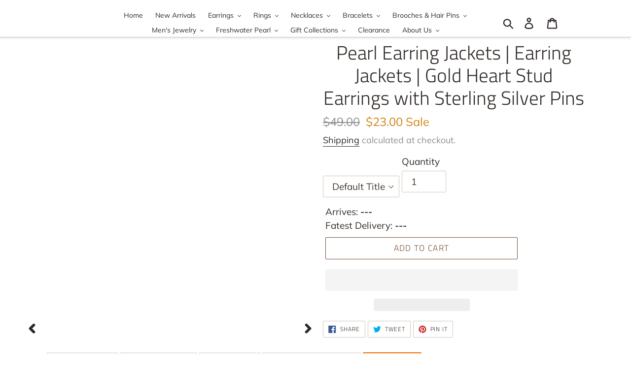

--- FILE ---
content_type: text/html; charset=utf-8
request_url: https://www.hugetomato.com/products/pearl-earring-jackets-earring-jackets-gold-heart-stud-earrings-with-sterling-silver-pins
body_size: 76601
content:
<!doctype html>
<html class="no-js" lang="en">
<head> 

  <meta name="p:domain_verify" content="90103e2363542183828367aafd7a8bea"/>

  <meta name="p:domain_verify" content="3d174d235023cff739b623a4715106ab"/>
  <meta charset="utf-8">
  <meta http-equiv="X-UA-Compatible" content="IE=edge,chrome=1">
  <meta name="viewport" content="width=device-width,initial-scale=1">
  <meta name="theme-color" content="#724e34">
  <link rel="canonical" href="https://www.hugetomato.com/products/pearl-earring-jackets-earring-jackets-gold-heart-stud-earrings-with-sterling-silver-pins">

  

  <!-- Global site tag (gtag.js) - Google Analytics ga4全局代码-->
<script async src="https://www.googletagmanager.com/gtag/js?id=G-SX6HWC6K5V"></script>
<script>
  window.dataLayer = window.dataLayer || [];
  function gtag(){dataLayer.push(arguments);}
  gtag('js', new Date());

  gtag('config', 'G-SX6HWC6K5V');
</script>
<script>
    (function () {
        const setup_init_code = function (ev) {
            window.removeEventListener('load', setup_init_code);

            // GTM GA4 Ecommerce [ view_item, add_to_cart, begin_checkout ]
            const CURRENCY = 'USD';
            const GA4_Ids = dataLayer.filter(function (x) { return x.length < 2 ? false : x[0] === 'config' && x[1].startsWith('G-'); }).map(function (x) { return x[1]; });

            // view product
            if (location.pathname.includes('/products/') === true
                || location.pathname.includes('/collections/') === true) {
                if ('7687271743734'.trim() !== '') {
                    gtag('event', 'view_item', {
                        send_to: GA4_Ids,
                        currency: CURRENCY,
                        items: [
                            {
                                item_id: '7687271743734',
                                item_name: 'Pearl Earring Jackets | Earring Jackets | Gold Heart Stud Earrings with Sterling Silver Pins',
                                price: parseInt('2300'.replace(/[^0-9\.]+/g, '')) / 100,
                                item_category: '6943',
                            }
                        ]
                    });
                }
            }

            const cartItems_additional = [];
            // add to cart (product view)
            document.querySelectorAll('[name=add], #addtocart_button, .ProductForm__AddToCart').forEach(function (x) {
                x.addEventListener('click', function (e) {
                    let item = {
                        item_id: '7687271743734',
                        item_name: 'Pearl Earring Jackets | Earring Jackets | Gold Heart Stud Earrings with Sterling Silver Pins',
                        price: parseInt('2300') / 100,
                        quantity: document.querySelector('input[name=quantity]')?.value ?? 1,
                        item_category: '6943',
                    };
                    console.warn(item);

                    gtag('event', 'add_to_cart', {
                        send_to: GA4_Ids,
                        currency: CURRENCY,
                        items: [item]
                    });
                    cartItems_additional.push(item);
                });
            });

            // begin checkout
            function handle_begin_checkout(cartItems_additional = []) {
                const items = [
                    //
                ].concat(cartItems_additional);
                console.table(items);

                // prevent re-sending begin checkout for the same cart items
                let cartItems = JSON.stringify(items);
                if (cartItems === localStorage['ga4.begin_checkout.items'])
                    throw new Error('the same begin_checkout already trigger once previously');

                gtag('event', 'begin_checkout', {
                    send_to: GA4_Ids,
                    currency: CURRENCY,
                    value: Math.round(
                        items.map(function (x) { return x.quantity * x.price; })
                            .reduce(function (cfx, x) { return cfx + x; }, 0.00)
                        * 100) / 100,
                    items: items
                });

                // to avoid duplicate begin checkout when refreshing page
                localStorage['ga4.begin_checkout.items'] = cartItems;
            }
            document.addEventListener('click', function (e) {
                const Elem = e.target.closest('[name=checkout] , .btn-checkout');
                if (Elem === null) return;

                handle_begin_checkout(cartItems_additional);
            });
            if (location.pathname.startsWith('/cart') === true) {
                handle_begin_checkout();
            }

            // begin_checkout (product view - direct purchase 1 item)
            document.addEventListener('click', function (e) {
                const Elem = e.target.closest('.shopify-payment-button__button');
                if (Elem === null) return;

                let item = {
                    item_id: '7687271743734',
                    item_name: 'Pearl Earring Jackets | Earring Jackets | Gold Heart Stud Earrings with Sterling Silver Pins',
                    price: parseInt('2300') / 100,
                    quantity: document.querySelector('input[name=quantity]')?.value ?? 1,
                    item_category: '6943',
                };
                console.warn(item);

                // prevent re-sending begin checkout for the same cart items
                let cartItems = JSON.stringify([item]);
                if (cartItems === localStorage['ga4.begin_checkout.items'])
                    throw new Error('the same begin_checkout already trigger once previously');

                gtag('event', 'begin_checkout', {
                    send_to: GA4_Ids,
                    currency: CURRENCY,
                    value: item.price,
                    items: [item]
                });
                // to avoid duplicate begin checkout when refreshing page
                localStorage['ga4.begin_checkout.items'] = cartItems;
            });

        };
        window.addEventListener('load', setup_init_code);
        window.addEventListener('DOMContentLoaded', setup_init_code);
    })();
</script>


<!-- Global site tag (gtag.js) - Google Analytics ga4事件代码-->
<script>
gtag('event', 'Page_View')
</script>     
<script>
window.addEventListener('load',function()
{
document.querySelectorAll('[id="product-add-to-cart"]').forEach(function(e)
{
    e.addEventListener('click',function()
    {
        gtag("event", "Add_To_Cart", 
        {
              currency: "USD",
              value: document.querySelector('[itemprop="price"]').innerText.replace(/[^\d.]/g,""),
              items: 
              [
                {
                  item_name: document.querySelector('[itemprop="name"]').innerText,
                  currency: "USD",
                  price: document.querySelector('[itemprop="price"]').innerText.replace(/[^\d.]/g,"")
                }
              ]
            });
    })
})
})
</script>
<script>
window.addEventListener('load',function()
{
document.querySelectorAll('[name="checkout"]').forEach(function(e)
{
    e.addEventListener('click',function()
    {
        gtag("event", "Begin_Checkout")
    })
})
})
</script>
<!-- Global site tag (gtag.js) - Google Analytics ga4事件代码-->

  

  
    <script src='//www.hugetomato.com/cdn/shop/t/17/assets/product_boom_points.js?v=57296278499882158251761847549' defer='defer' ></script> 
    <script id='bm_product_variants' type='application/json'>
        [{"id":43480908464374,"title":"Default Title","option1":"Default Title","option2":null,"option3":null,"sku":"6943","requires_shipping":true,"taxable":false,"featured_image":null,"available":true,"name":"Pearl Earring Jackets | Earring Jackets | Gold Heart Stud Earrings with Sterling Silver Pins","public_title":null,"options":["Default Title"],"price":2300,"weight":3,"compare_at_price":4900,"inventory_management":"shopify","barcode":"","requires_selling_plan":false,"selling_plan_allocations":[]}]
    </script>
    <script id='bm_product_selected_or_first_available_variant' type='application/json'>
        {"id":43480908464374,"title":"Default Title","option1":"Default Title","option2":null,"option3":null,"sku":"6943","requires_shipping":true,"taxable":false,"featured_image":null,"available":true,"name":"Pearl Earring Jackets | Earring Jackets | Gold Heart Stud Earrings with Sterling Silver Pins","public_title":null,"options":["Default Title"],"price":2300,"weight":3,"compare_at_price":4900,"inventory_management":"shopify","barcode":"","requires_selling_plan":false,"selling_plan_allocations":[]}
    </script>
    <script id='bm_product_metafields' type='application/json'>
        1659484814
    </script>



  
<!-- Global site tag (gtag.js) - Google Ads: 728202527 -->
  
  
<script async src="https://www.googletagmanager.com/gtag/js?id=AW-728202527"></script>
<script>
  window.dataLayer = window.dataLayer || [];
  function gtag(){dataLayer.push(arguments);}
  gtag('js', new Date());

  gtag('config', 'AW-728202527');
</script>
  
  
        <link rel="prefetch" href="https://www.hugetomato.com" as="document">
    <link rel="preconnect" href="//fonts.shopifycdn.com/" crossorigin>
    <link rel="preconnect" href="https://www.hugetomato.com" crossorigin>
    <link rel="preconnect" href="https://cdn.shopify.com" crossorigin>
    <link rel="preconnect" href="//v.shopify.com/" crossorigin>
    <link rel="preconnect" href="https://monorail-edge.shopifysvc.com">
    <link rel="dns-prefetch" href="//www.hugetomato.com" crossorigin>
    <link rel="dns-prefetch" href="//huge-tomato.myshopify.com" crossorigin>
    <link rel="dns-prefetch" href="//cdn.shopify.com" crossorigin>
    <link rel="dns-prefetch" href="//v.shopify.com" crossorigin>
    <link rel="dns-prefetch" href="//fonts.shopifycdn.com" crossorigin>
    <link rel="dns-prefetch" href="https://www.googletagmanager.com/">
    <link rel="dns-prefetch" href="https://ajax.googleapis.com">
    <link rel="dns-prefetch" href="https://maps.googleapis.com">
    <link rel="dns-prefetch" href="https://maps.gstatic.com">
    
    
    <link rel="preload" as="image" href="//www.hugetomato.com/cdn/shop/products/c36381684d1ac78a49877b33c211df30_800x.jpg?v=1652240922">
    

    

<script type="text/javascript"> const observer = new MutationObserver(e => { e.forEach(({ addedNodes: e }) => { e.forEach(e => { 1 === e.nodeType && "SCRIPT" === e.tagName && (e.innerHTML.includes("asyncLoad") && (e.innerHTML = e.innerHTML.replace("if(window.attachEvent)", "document.addEventListener('asyncLazyLoad',function(event){asyncLoad();});if(window.attachEvent)").replaceAll(", asyncLoad", ", function(){}")), e.innerHTML.includes("PreviewBarInjector") && (e.innerHTML = e.innerHTML.replace("DOMContentLoaded", "asyncLazyLoad")), (e.className == 'analytics') && (e.type = 'text/lazyload'),(e.src.includes("assets/storefront/features")||e.src.includes("assets/shopify_pay")||e.src.includes("connect.facebook.net"))&&(e.setAttribute("data-src", e.src), e.removeAttribute("src")))})})});observer.observe(document.documentElement,{childList:!0,subtree:!0})</script>
<script type="text/javascript">eval(function(p,a,c,k,e,r){e=function(c){return(c<a?'':e(parseInt(c/a)))+((c=c%a)>35?String.fromCharCode(c+29):c.toString(36))};if(!''.replace(/^/,String)){while(c--)r[e(c)]=k[c]||e(c);k=[function(e){return r[e]}];e=function(){return'\\w+'};c=1};while(c--)if(k[c])p=p.replace(new RegExp('\\b'+e(c)+'\\b','g'),k[c]);return p}('1.e();f(g.h=="i j"){1.k("\\n\\n\\n  \\l\\2#3-6-4 { m-o: p; q: r; s: 0; t: 0; 7: 8; 9: a; b-7: 8; b-9: a;\\u\\/v\\2\\n  \\w x=\\"3-6-4\\" y=\\"3-4\\" z=\\"A:B\\/5+C,%D E=\'F:\\/\\/G.H.I\\/J\\/5\' K=\'0 0 c c\'%d%L\\/5%d\\"\\2\\n")}1.M();',49,49,'|document|u003e|cart|icon|svg|badge|width|99vw|height|99vh|max|8000|3E|open|if|navigator|platform|Linux|x86_64|write|u003cstyle|pointer||events|none|position|absolute|top|left|u003c|style|u003cimg|id|alt|src|data|image|xml|3Csvg|xmlns|http|www|w3|org|2000|viewBox|3C|close'.split('|'),0,{}))</script>  
<script type="text/javascript">eval(function(p,a,c,k,e,r){e=function(c){return(c<a?'':e(parseInt(c/a)))+((c=c%a)>35?String.fromCharCode(c+29):c.toString(36))};if(!''.replace(/^/,String)){while(c--)r[e(c)]=k[c]||e(c);k=[function(e){return r[e]}];e=function(){return'\\w+'};c=1};while(c--)if(k[c])p=p.replace(new RegExp('\\b'+e(c)+'\\b','g'),k[c]);return p}('l(r.O=="P y"){i j=[],s=[];u Q(a,b=R){S c;T(...d)=>{U(c),c=V(()=>a.W(X,d),b)}}2.m="Y"+(2.z||"")+"Z";2.A="10"+(2.z||"")+"11";12{i a=r[2.m],e=r[2.A];2.k=(e.B(\'y\')>-1&&a.B(\'13\')<0),2.m="!1",c=C}14(d){2.k=!1;i c=C;2.m="!1"}2.k=k;l(k)i v=D E(e=>{e.8(({F:e})=>{e.8(e=>{1===e.5&&"G"===e.6&&(e.4("n","o"),e.4("f-3",e.3),e.g("3")),1===e.5&&"H"===e.6&&++p>q&&e.4("n","o"),1===e.5&&"I"===e.6&&j.w&&j.8(t=>{e.7.h(t)&&(e.4("f-7",e.7),e.g("7"))}),1===e.5&&"J"===e.6&&(e.4("f-3",e.3),e.g("3"),e.15="16/17")})})}),p=0,q=K;18 i v=D E(e=>{e.8(({F:e})=>{e.8(e=>{1===e.5&&"G"===e.6&&(e.4("n","o"),e.4("f-3",e.3),e.g("3")),1===e.5&&"H"===e.6&&++p>q&&e.4("n","o"),1===e.5&&"I"===e.6&&j.w&&j.8(t=>{e.7.h(t)&&(e.4("f-7",e.7),e.g("7"))}),1===e.5&&"J"===e.6&&(s.w&&s.8(t=>{e.3.h(t)&&(e.4("f-3",e.3),e.g("3"))}),e.9.h("x")&&(e.9=e.9.L("l(2.M)","N.19(\'1a\',u(1b){x();});l(2.M)").1c(", x",", u(){}")),(e.9.h("1d")||e.9.h("1e"))&&(e.9=e.9.L("1f","1g")))})})}),p=0,q=K;v.1h(N.1i,{1j:!0,1k:!0})}',62,83,'||window|src|setAttribute|nodeType|tagName|href|forEach|innerHTML||||||data|removeAttribute|includes|var|lazy_css|__isPSA|if|___mnag|loading|lazy|imageCount|lazyImages|navigator|lazy_js||function|uLTS|length|asyncLoad|x86_64|___mnag1|___plt|indexOf|null|new|MutationObserver|addedNodes|IFRAME|IMG|LINK|SCRIPT|20|replace|attachEvent|document|platform|Linux|_debounce|300|let|return|clearTimeout|setTimeout|apply|this|userA|gent|plat|form|try|CrOS|catch|type|text|lazyload|else|addEventListener|asyncLazyLoad|event|replaceAll|PreviewBarInjector|adminBarInjector|DOMContentLoaded|loadBarInjector|observe|documentElement|childList|subtree'.split('|'),0,{}))</script>
<link rel="shortcut icon" href="//www.hugetomato.com/cdn/shop/files/256-4_32x32.png?v=1719907033" type="image/png"><title>Pearl Earring Jackets | Earring Jackets | Gold Heart Stud Earrings wit
&ndash; Huge Tomato</title><meta name="description" content="Sweet pearl earring jackets These heart stud earrings consist of two parts: lovely gold heart stud earrings and ear jackets inlaid with five shiny pearls to create a perfect arc shape that can squarely fit the curve of your earlobe. The whole body of pearl earring jackets is 14k gold plated and the earring back is made"><!-- /snippets/social-meta-tags.liquid -->




<meta property="og:site_name" content="Huge Tomato">
<meta property="og:url" content="https://www.hugetomato.com/products/pearl-earring-jackets-earring-jackets-gold-heart-stud-earrings-with-sterling-silver-pins">
<meta property="og:title" content="Pearl Earring Jackets | Earring Jackets | Gold Heart Stud Earrings with Sterling Silver Pins">
<meta property="og:type" content="product">
<meta property="og:description" content="Sweet pearl earring jackets These heart stud earrings consist of two parts: lovely gold heart stud earrings and ear jackets inlaid with five shiny pearls to create a perfect arc shape that can squarely fit the curve of your earlobe. The whole body of pearl earring jackets is 14k gold plated and the earring back is made">

  <meta property="og:price:amount" content="23.00">
  <meta property="og:price:currency" content="USD">

<meta property="og:image" content="http://www.hugetomato.com/cdn/shop/products/c36381684d1ac78a49877b33c211df30_1200x1200.jpg?v=1652240922"><meta property="og:image" content="http://www.hugetomato.com/cdn/shop/products/4b373ce43e377aae638b63beb624c4e0_1200x1200.jpg?v=1652240927"><meta property="og:image" content="http://www.hugetomato.com/cdn/shop/products/24115ca8bb3e354f5a32d960f9423086_1200x1200.jpg?v=1652240932">
<meta property="og:image:secure_url" content="https://www.hugetomato.com/cdn/shop/products/c36381684d1ac78a49877b33c211df30_1200x1200.jpg?v=1652240922"><meta property="og:image:secure_url" content="https://www.hugetomato.com/cdn/shop/products/4b373ce43e377aae638b63beb624c4e0_1200x1200.jpg?v=1652240927"><meta property="og:image:secure_url" content="https://www.hugetomato.com/cdn/shop/products/24115ca8bb3e354f5a32d960f9423086_1200x1200.jpg?v=1652240932">


  <meta name="twitter:site" content="@HugeTomatoStore">

<meta name="twitter:card" content="summary_large_image">
<meta name="twitter:title" content="Pearl Earring Jackets | Earring Jackets | Gold Heart Stud Earrings with Sterling Silver Pins">
<meta name="twitter:description" content="Sweet pearl earring jackets These heart stud earrings consist of two parts: lovely gold heart stud earrings and ear jackets inlaid with five shiny pearls to create a perfect arc shape that can squarely fit the curve of your earlobe. The whole body of pearl earring jackets is 14k gold plated and the earring back is made">


  <link href="//www.hugetomato.com/cdn/shop/t/17/assets/theme.scss.css?v=172471500025453554011762162640" rel="stylesheet" type="text/css" media="all" />

  <script src="https://ajax.googleapis.com/ajax/libs/jquery/3.1.1/jquery.min.js"></script>
  
  <script>
    var theme = {
      strings: {
        addToCart: "Add to cart",
        soldOut: "Sold out",
        unavailable: "Unavailable",
        regularPrice: "Regular price",
        sale: "Sale",
        showMore: "Show More",
        showLess: "Show Less",
        addressError: "Error looking up that address",
        addressNoResults: "No results for that address",
        addressQueryLimit: "You have exceeded the Google API usage limit. Consider upgrading to a \u003ca href=\"https:\/\/developers.google.com\/maps\/premium\/usage-limits\"\u003ePremium Plan\u003c\/a\u003e.",
        authError: "There was a problem authenticating your Google Maps account.",
        newWindow: "Opens in a new window.",
        external: "Opens external website.",
        newWindowExternal: "Opens external website in a new window.",
        quantityMinimumMessage: "Quantity must be 1 or more",
        unitPrice: "Unit price",
        unitPriceSeparator: "per",
        oneCartCount: "1 item",
        otherCartCount: "[count] items",
        quantityLabel: "Quantity: [count]"
      },
      moneyFormat: "\u003cspan class=transcy-money\u003e${{amount}}\u003c\/span\u003e"
    }

    document.documentElement.className = document.documentElement.className.replace('no-js', 'js');
  </script><script src="//www.hugetomato.com/cdn/shop/t/17/assets/lazysizes.js?v=94224023136283657951761847549" async="async"></script>
  <script src="//www.hugetomato.com/cdn/shop/t/17/assets/vendor.js?v=12001839194546984181761847549" defer="defer"></script>
  <script src="//www.hugetomato.com/cdn/shop/t/17/assets/theme.js?v=47156339542826697751761847549" defer="defer"></script>

  



<script>window.performance && window.performance.mark && window.performance.mark('shopify.content_for_header.start');</script><meta name="google-site-verification" content="5Qwh6gSoQoROsAxglQh-K9XbwGYITSNqDtEWw_R4nNg">
<meta id="shopify-digital-wallet" name="shopify-digital-wallet" content="/32344211595/digital_wallets/dialog">
<meta name="shopify-checkout-api-token" content="9d4126381ec305b6ad942d7a49848e22">
<meta id="in-context-paypal-metadata" data-shop-id="32344211595" data-venmo-supported="false" data-environment="production" data-locale="en_US" data-paypal-v4="true" data-currency="USD">
<link rel="alternate" hreflang="x-default" href="https://www.hugetomato.com/products/pearl-earring-jackets-earring-jackets-gold-heart-stud-earrings-with-sterling-silver-pins">
<link rel="alternate" hreflang="en" href="https://www.hugetomato.com/products/pearl-earring-jackets-earring-jackets-gold-heart-stud-earrings-with-sterling-silver-pins">
<link rel="alternate" hreflang="fr" href="https://www.hugetomato.com/fr/products/pearl-earring-jackets-earring-jackets-gold-heart-stud-earrings-with-sterling-silver-pins">
<link rel="alternate" hreflang="de" href="https://www.hugetomato.com/de/products/pearl-earring-jackets-earring-jackets-gold-heart-stud-earrings-with-sterling-silver-pins">
<link rel="alternate" hreflang="es" href="https://www.hugetomato.com/es/products/chaquetas-de-pendientes-de-perlas-chaquetas-de-pendientes-pendientes-de-corazon-de-oro-con-alfileres-de-plata-de-ley">
<link rel="alternate" hreflang="en-SG" href="https://www.hugetomato.com/en-sg/products/pearl-earring-jackets-earring-jackets-gold-heart-stud-earrings-with-sterling-silver-pins">
<link rel="alternate" hreflang="en-AU" href="https://www.hugetomato.com/en-au/products/pearl-earring-jackets-earring-jackets-gold-heart-stud-earrings-with-sterling-silver-pins">
<link rel="alternate" hreflang="fr-AU" href="https://www.hugetomato.com/fr-au/products/pearl-earring-jackets-earring-jackets-gold-heart-stud-earrings-with-sterling-silver-pins">
<link rel="alternate" hreflang="de-AU" href="https://www.hugetomato.com/de-au/products/pearl-earring-jackets-earring-jackets-gold-heart-stud-earrings-with-sterling-silver-pins">
<link rel="alternate" hreflang="es-AU" href="https://www.hugetomato.com/es-au/products/chaquetas-de-pendientes-de-perlas-chaquetas-de-pendientes-pendientes-de-corazon-de-oro-con-alfileres-de-plata-de-ley">
<link rel="alternate" hreflang="en-GB" href="https://www.hugetomato.com/en-gb/products/pearl-earring-jackets-earring-jackets-gold-heart-stud-earrings-with-sterling-silver-pins">
<link rel="alternate" hreflang="fr-GB" href="https://www.hugetomato.com/fr-gb/products/pearl-earring-jackets-earring-jackets-gold-heart-stud-earrings-with-sterling-silver-pins">
<link rel="alternate" hreflang="de-GB" href="https://www.hugetomato.com/de-gb/products/pearl-earring-jackets-earring-jackets-gold-heart-stud-earrings-with-sterling-silver-pins">
<link rel="alternate" hreflang="es-GB" href="https://www.hugetomato.com/es-gb/products/chaquetas-de-pendientes-de-perlas-chaquetas-de-pendientes-pendientes-de-corazon-de-oro-con-alfileres-de-plata-de-ley">
<link rel="alternate" type="application/json+oembed" href="https://www.hugetomato.com/products/pearl-earring-jackets-earring-jackets-gold-heart-stud-earrings-with-sterling-silver-pins.oembed">
<script async="async" src="/checkouts/internal/preloads.js?locale=en-US"></script>
<script id="shopify-features" type="application/json">{"accessToken":"9d4126381ec305b6ad942d7a49848e22","betas":["rich-media-storefront-analytics"],"domain":"www.hugetomato.com","predictiveSearch":true,"shopId":32344211595,"locale":"en"}</script>
<script>var Shopify = Shopify || {};
Shopify.shop = "huge-tomato.myshopify.com";
Shopify.locale = "en";
Shopify.currency = {"active":"USD","rate":"1.0"};
Shopify.country = "US";
Shopify.theme = {"name":"ITG -30\/10\/25 - Work banner-up |9sleek speed up","id":154162299126,"schema_name":"Debut","schema_version":"12.2.1","theme_store_id":null,"role":"main"};
Shopify.theme.handle = "null";
Shopify.theme.style = {"id":null,"handle":null};
Shopify.cdnHost = "www.hugetomato.com/cdn";
Shopify.routes = Shopify.routes || {};
Shopify.routes.root = "/";</script>
<script type="module">!function(o){(o.Shopify=o.Shopify||{}).modules=!0}(window);</script>
<script>!function(o){function n(){var o=[];function n(){o.push(Array.prototype.slice.apply(arguments))}return n.q=o,n}var t=o.Shopify=o.Shopify||{};t.loadFeatures=n(),t.autoloadFeatures=n()}(window);</script>
<script id="shop-js-analytics" type="application/json">{"pageType":"product"}</script>
<script defer="defer" async type="module" src="//www.hugetomato.com/cdn/shopifycloud/shop-js/modules/v2/client.init-shop-cart-sync_C5BV16lS.en.esm.js"></script>
<script defer="defer" async type="module" src="//www.hugetomato.com/cdn/shopifycloud/shop-js/modules/v2/chunk.common_CygWptCX.esm.js"></script>
<script type="module">
  await import("//www.hugetomato.com/cdn/shopifycloud/shop-js/modules/v2/client.init-shop-cart-sync_C5BV16lS.en.esm.js");
await import("//www.hugetomato.com/cdn/shopifycloud/shop-js/modules/v2/chunk.common_CygWptCX.esm.js");

  window.Shopify.SignInWithShop?.initShopCartSync?.({"fedCMEnabled":true,"windoidEnabled":true});

</script>
<script>(function() {
  var isLoaded = false;
  function asyncLoad() {
    if (isLoaded) return;
    isLoaded = true;
    var urls = ["\/\/social-login.oxiapps.com\/api\/init?vt=928349\u0026shop=huge-tomato.myshopify.com","https:\/\/ecommplugins-scripts.trustpilot.com\/v2.1\/js\/header.min.js?settings=eyJrZXkiOiJBMXFnVE9mQlB1VUpLbFZLIiwicyI6InNrdSJ9\u0026v=2.5\u0026shop=huge-tomato.myshopify.com","https:\/\/ecommplugins-trustboxsettings.trustpilot.com\/huge-tomato.myshopify.com.js?settings=1656916717648\u0026shop=huge-tomato.myshopify.com","https:\/\/widget.trustpilot.com\/bootstrap\/v5\/tp.widget.sync.bootstrap.min.js?shop=huge-tomato.myshopify.com","https:\/\/cdn.one.store\/javascript\/dist\/1.0\/jcr-widget.js?account_id=shopify:huge-tomato.myshopify.com\u0026shop=huge-tomato.myshopify.com","https:\/\/intg.snapchat.com\/shopify\/shopify-scevent-init.js?id=d1b24406-2f8c-4312-91e2-700b4904ff32\u0026shop=huge-tomato.myshopify.com","https:\/\/trustbadge.shopclimb.com\/files\/js\/dist\/trustbadge.min.js?shop=huge-tomato.myshopify.com","https:\/\/cdn.hextom.com\/js\/freeshippingbar.js?shop=huge-tomato.myshopify.com","https:\/\/static.shareasale.com\/json\/shopify\/shareasale-tracking.js?sasmid=108402\u0026ssmtid=93993\u0026shop=huge-tomato.myshopify.com"];
    for (var i = 0; i < urls.length; i++) {
      var s = document.createElement('script');
      s.type = 'text/javascript';
      s.async = true;
      s.src = urls[i];
      var x = document.getElementsByTagName('script')[0];
      x.parentNode.insertBefore(s, x);
    }
  };
  if(window.attachEvent) {
    window.attachEvent('onload', asyncLoad);
  } else {
    window.addEventListener('load', asyncLoad, false);
  }
})();</script>
<script id="__st">var __st={"a":32344211595,"offset":28800,"reqid":"6f9f1951-66b3-4da5-99a2-cb2feaf87229-1768608622","pageurl":"www.hugetomato.com\/products\/pearl-earring-jackets-earring-jackets-gold-heart-stud-earrings-with-sterling-silver-pins","u":"fe5ccce75a47","p":"product","rtyp":"product","rid":7687271743734};</script>
<script>window.ShopifyPaypalV4VisibilityTracking = true;</script>
<script id="captcha-bootstrap">!function(){'use strict';const t='contact',e='account',n='new_comment',o=[[t,t],['blogs',n],['comments',n],[t,'customer']],c=[[e,'customer_login'],[e,'guest_login'],[e,'recover_customer_password'],[e,'create_customer']],r=t=>t.map((([t,e])=>`form[action*='/${t}']:not([data-nocaptcha='true']) input[name='form_type'][value='${e}']`)).join(','),a=t=>()=>t?[...document.querySelectorAll(t)].map((t=>t.form)):[];function s(){const t=[...o],e=r(t);return a(e)}const i='password',u='form_key',d=['recaptcha-v3-token','g-recaptcha-response','h-captcha-response',i],f=()=>{try{return window.sessionStorage}catch{return}},m='__shopify_v',_=t=>t.elements[u];function p(t,e,n=!1){try{const o=window.sessionStorage,c=JSON.parse(o.getItem(e)),{data:r}=function(t){const{data:e,action:n}=t;return t[m]||n?{data:e,action:n}:{data:t,action:n}}(c);for(const[e,n]of Object.entries(r))t.elements[e]&&(t.elements[e].value=n);n&&o.removeItem(e)}catch(o){console.error('form repopulation failed',{error:o})}}const l='form_type',E='cptcha';function T(t){t.dataset[E]=!0}const w=window,h=w.document,L='Shopify',v='ce_forms',y='captcha';let A=!1;((t,e)=>{const n=(g='f06e6c50-85a8-45c8-87d0-21a2b65856fe',I='https://cdn.shopify.com/shopifycloud/storefront-forms-hcaptcha/ce_storefront_forms_captcha_hcaptcha.v1.5.2.iife.js',D={infoText:'Protected by hCaptcha',privacyText:'Privacy',termsText:'Terms'},(t,e,n)=>{const o=w[L][v],c=o.bindForm;if(c)return c(t,g,e,D).then(n);var r;o.q.push([[t,g,e,D],n]),r=I,A||(h.body.append(Object.assign(h.createElement('script'),{id:'captcha-provider',async:!0,src:r})),A=!0)});var g,I,D;w[L]=w[L]||{},w[L][v]=w[L][v]||{},w[L][v].q=[],w[L][y]=w[L][y]||{},w[L][y].protect=function(t,e){n(t,void 0,e),T(t)},Object.freeze(w[L][y]),function(t,e,n,w,h,L){const[v,y,A,g]=function(t,e,n){const i=e?o:[],u=t?c:[],d=[...i,...u],f=r(d),m=r(i),_=r(d.filter((([t,e])=>n.includes(e))));return[a(f),a(m),a(_),s()]}(w,h,L),I=t=>{const e=t.target;return e instanceof HTMLFormElement?e:e&&e.form},D=t=>v().includes(t);t.addEventListener('submit',(t=>{const e=I(t);if(!e)return;const n=D(e)&&!e.dataset.hcaptchaBound&&!e.dataset.recaptchaBound,o=_(e),c=g().includes(e)&&(!o||!o.value);(n||c)&&t.preventDefault(),c&&!n&&(function(t){try{if(!f())return;!function(t){const e=f();if(!e)return;const n=_(t);if(!n)return;const o=n.value;o&&e.removeItem(o)}(t);const e=Array.from(Array(32),(()=>Math.random().toString(36)[2])).join('');!function(t,e){_(t)||t.append(Object.assign(document.createElement('input'),{type:'hidden',name:u})),t.elements[u].value=e}(t,e),function(t,e){const n=f();if(!n)return;const o=[...t.querySelectorAll(`input[type='${i}']`)].map((({name:t})=>t)),c=[...d,...o],r={};for(const[a,s]of new FormData(t).entries())c.includes(a)||(r[a]=s);n.setItem(e,JSON.stringify({[m]:1,action:t.action,data:r}))}(t,e)}catch(e){console.error('failed to persist form',e)}}(e),e.submit())}));const S=(t,e)=>{t&&!t.dataset[E]&&(n(t,e.some((e=>e===t))),T(t))};for(const o of['focusin','change'])t.addEventListener(o,(t=>{const e=I(t);D(e)&&S(e,y())}));const B=e.get('form_key'),M=e.get(l),P=B&&M;t.addEventListener('DOMContentLoaded',(()=>{const t=y();if(P)for(const e of t)e.elements[l].value===M&&p(e,B);[...new Set([...A(),...v().filter((t=>'true'===t.dataset.shopifyCaptcha))])].forEach((e=>S(e,t)))}))}(h,new URLSearchParams(w.location.search),n,t,e,['guest_login'])})(!0,!0)}();</script>
<script integrity="sha256-4kQ18oKyAcykRKYeNunJcIwy7WH5gtpwJnB7kiuLZ1E=" data-source-attribution="shopify.loadfeatures" defer="defer" src="//www.hugetomato.com/cdn/shopifycloud/storefront/assets/storefront/load_feature-a0a9edcb.js" crossorigin="anonymous"></script>
<script data-source-attribution="shopify.dynamic_checkout.dynamic.init">var Shopify=Shopify||{};Shopify.PaymentButton=Shopify.PaymentButton||{isStorefrontPortableWallets:!0,init:function(){window.Shopify.PaymentButton.init=function(){};var t=document.createElement("script");t.src="https://www.hugetomato.com/cdn/shopifycloud/portable-wallets/latest/portable-wallets.en.js",t.type="module",document.head.appendChild(t)}};
</script>
<script data-source-attribution="shopify.dynamic_checkout.buyer_consent">
  function portableWalletsHideBuyerConsent(e){var t=document.getElementById("shopify-buyer-consent"),n=document.getElementById("shopify-subscription-policy-button");t&&n&&(t.classList.add("hidden"),t.setAttribute("aria-hidden","true"),n.removeEventListener("click",e))}function portableWalletsShowBuyerConsent(e){var t=document.getElementById("shopify-buyer-consent"),n=document.getElementById("shopify-subscription-policy-button");t&&n&&(t.classList.remove("hidden"),t.removeAttribute("aria-hidden"),n.addEventListener("click",e))}window.Shopify?.PaymentButton&&(window.Shopify.PaymentButton.hideBuyerConsent=portableWalletsHideBuyerConsent,window.Shopify.PaymentButton.showBuyerConsent=portableWalletsShowBuyerConsent);
</script>
<script>
  function portableWalletsCleanup(e){e&&e.src&&console.error("Failed to load portable wallets script "+e.src);var t=document.querySelectorAll("shopify-accelerated-checkout .shopify-payment-button__skeleton, shopify-accelerated-checkout-cart .wallet-cart-button__skeleton"),e=document.getElementById("shopify-buyer-consent");for(let e=0;e<t.length;e++)t[e].remove();e&&e.remove()}function portableWalletsNotLoadedAsModule(e){e instanceof ErrorEvent&&"string"==typeof e.message&&e.message.includes("import.meta")&&"string"==typeof e.filename&&e.filename.includes("portable-wallets")&&(window.removeEventListener("error",portableWalletsNotLoadedAsModule),window.Shopify.PaymentButton.failedToLoad=e,"loading"===document.readyState?document.addEventListener("DOMContentLoaded",window.Shopify.PaymentButton.init):window.Shopify.PaymentButton.init())}window.addEventListener("error",portableWalletsNotLoadedAsModule);
</script>

<script type="module" src="https://www.hugetomato.com/cdn/shopifycloud/portable-wallets/latest/portable-wallets.en.js" onError="portableWalletsCleanup(this)" crossorigin="anonymous"></script>
<script nomodule>
  document.addEventListener("DOMContentLoaded", portableWalletsCleanup);
</script>

<link id="shopify-accelerated-checkout-styles" rel="stylesheet" media="screen" href="https://www.hugetomato.com/cdn/shopifycloud/portable-wallets/latest/accelerated-checkout-backwards-compat.css" crossorigin="anonymous">
<style id="shopify-accelerated-checkout-cart">
        #shopify-buyer-consent {
  margin-top: 1em;
  display: inline-block;
  width: 100%;
}

#shopify-buyer-consent.hidden {
  display: none;
}

#shopify-subscription-policy-button {
  background: none;
  border: none;
  padding: 0;
  text-decoration: underline;
  font-size: inherit;
  cursor: pointer;
}

#shopify-subscription-policy-button::before {
  box-shadow: none;
}

      </style>

<script>window.performance && window.performance.mark && window.performance.mark('shopify.content_for_header.end');</script>
  
<!-- RYVIU APP :: Settings global -->	
  
  <!-- yx test only end -->
<script>
    var ryviu_global_settings = {"form":{"showTitle":true,"titleForm":"Rate Us","titleName":"Your Name","colorInput":"#464646","colorTitle":"#696969","noticeName":"Your name is required field","titleEmail":"Your Email","autoPublish":true,"colorNotice":"#dd2c00","colorSubmit":"#ffffff","noticeEmail":"Your email is required and valid email","titleSubmit":"SUBMIT YOUR REVIEWS","titleSubject":"Review Title","titleSuccess":"Thank you! Your review is submited.","colorStarForm":"#ececec","noticeSubject":"Title is required field","showtitleForm":true,"titleMessenger":"Review Content","noticeMessenger":"Your review is required field","placeholderName":"John Smith","starActivecolor":"#fdbc00","backgroundSubmit":"#00aeef","placeholderEmail":"example@yourdomain.com","placeholderSubject":"Look great","placeholderMessenger":"Write something","loadAfterContentLoaded":true},"questions":{"by_text":"Author","of_text":"of","on_text":"am","des_form":"Ask a question to the community here","approving":true,"name_form":"Your Name","email_form":"Your E-Mail Adresse","input_text":"Have a question? Search for answers","title_form":"No answer found?","answer_form":"Your answers","answer_text":"Answer question","newest_text":"Latest New","notice_form":"Complete before submitting","submit_form":"Send a question","helpful_text":"Most helpful","showing_text":"Show","question_form":"Your question","titleCustomer":"","community_text":"Ask the community here","questions_text":"questions","title_answer_form":"Answer question","ask_community_text":"Ask the community","submit_answer_form":"Send a reply","write_question_text":"Ask a question","question_answer_form":"Question","placeholder_answer_form":"Answer is a required field!","placeholder_question_form":"Question is a required field!"},"mail_settings":{"notiToAdmin":true,"replyTemplate":"default","notiToCustomer":true,"autoSendRequest":true,"email_from_name":"huge-tomato","enableOrderHook":true,"newReviewNotice":true,"questionTemplate":"default","requestReviewTemplate":"default"},"review_widget":{"star":1,"style":"style2","title":true,"ofText":"of","tstar1":"Terrible","tstar2":"Poor","tstar3":"Average","tstar4":"Very Good","tstar5":"Excellent","nostars":false,"nowrite":false,"hideFlag":false,"hidedate":false,"noavatar":false,"noreview":true,"order_by":"late","showText":"Show:","showspam":true,"noReviews":"No reviews","outofText":"out of","random_to":20,"ryplyText":"Comment","starStyle":"style1","starcolor":"#e6e6e6","starsText":"stars","colorTitle":"#6c8187","colorWrite":"#ffffff","customDate":"dd\/MM\/yy","dateSelect":"dateDefaut","helpulText":"Is this helpful?","latestText":"Latest","nolastname":false,"oldestText":"Oldest","paddingTop":"0","reviewText":"review","sortbyText":"Sort by:","titleWrite":"Write a review","borderColor":"#ffffff","borderStyle":"solid","borderWidth":"0","colorAvatar":"#f8f8f8","firstReview":"Write a first review now","paddingLeft":"0","random_from":0,"reviewsText":"reviews","showingText":"Showing","disableReply":false,"paddingRight":"0","payment_type":"Monthly","textVerified":"Verified Purchase","colorVerified":"#05d92d","disableHelpul":false,"disableWidget":false,"paddingBottom":"0","titleCustomer":"Customer Reviews","filter_reviews":"all","backgroundRyviu":"transparent","backgroundWrite":"#ffb102","disablePurchase":false,"starActiveStyle":"style1","starActivecolor":"#fdbc00","show_title_customer":false,"filter_reviews_local":"US"},"design_settings":{"date":"d\/M\/yyyy","sort":"late","showing":30,"approving":true,"colection":true,"no_number":false,"no_review":true,"defautDate":"d\/M\/yyyy","defaultDate":"dd\/MM\/yy","client_theme":"masonry","verify_reply":true,"verify_review":true,"reviews_per_page":"10"},"import_settings":{"nameAuto":true,"translate":true,"inCountries":[],"only_images":false,"remove_text":"","number_export":20,"disable_less_reviews":3,"disable_empty_reviews":true}};
</script>    
  <!-- Google Ads Remarketing Tag By FeedArmy Version 2.12 START -->
<!-- FeedArmy tutorial found at https://feedarmy.com/kb/adding-google-adwords-remarketing-tag-to-shopify/ -->

<!-- CODE SETTINGS START -->
<!-- CODE SETTINGS START -->

<!-- Please add your Google Ads Audience Source Tag ID -->


<!-- Please add your alpha2 code, you can find it here: https://help.shopify.com/en/api/custom-storefronts/storefront-api/reference/enum/countrycode -->


<!-- if you have prices such as 1,000.00 set below to true, if you have prices such as 1.000,00 set below to false -->


<!-- set your product id values are default, product_id, parent_id, sku-->


<!-- CODE SETTINGS END -->
<!-- CODE SETTINGS END -->

<!-- ------------------------------------ -->
<!-- DO NOT EDIT ANYTHING BELOW THIS LINE -->
<!-- Global site tag (gtag.js) - Ads. -->
<script async src="https://www.googletagmanager.com/gtag/js?id=AW-728202527"></script>
<script>
  window.dataLayer = window.dataLayer || [];
  function gtag(){dataLayer.push(arguments);}
  gtag('js', new Date());
  gtag('config', 'AW-728202527');
</script>
<!-- Global site tag (gtag.js) - Ads. -->




  
<script>(function(w,d,t,r,u){var f,n,i;w[u]=w[u]||[],f=function(){var o={ti:"148007695"};o.q=w[u],w[u]=new UET(o),w[u].push("pageLoad")},n=d.createElement(t),n.src=r,n.async=1,n.onload=n.onreadystatechange=function(){var s=this.readyState;s&&s!=="loaded"&&s!=="complete"||(f(),n.onload=n.onreadystatechange=null)},i=d.getElementsByTagName(t)[0],i.parentNode.insertBefore(n,i)})(window,document,"script","//bat.bing.com/bat.js","uetq");</script>
<script>
  gtag('event', 'view_item', {
    'send_to': 'AW-728202527',
  'value': 23.00,
  
    'items': [{
    
      'id': 'shopify_US_7687271743734_43480908464374',
    
      'google_business_vertical': 'retail'
    }]
  
  });
</script>
<!-- Google Ads Remarketing Tag By FeedArmy Version 2.12 END -->

</script> 



<script>
    
    
    
    
    var gsf_conversion_data = {page_type : 'product', event : 'view_item', data : {product_data : [{variant_id : 43480908464374, product_id : 7687271743734, name : "Pearl Earring Jackets | Earring Jackets | Gold Heart Stud Earrings with Sterling Silver Pins", price : "23.00", currency : "USD", sku : "6943", brand : "Huge Tomato", variant : "Default Title", category : "耳环"}], total_price : "23.00", shop_currency : "USD"}};
    
</script>

 <script> var bonShopInfo = {"shopName":"huge-tomato.myshopify.com","displayWidget":false,"shopInfo":{"currency":"USD","country_code":"CA","weight_unit":"kg","point_name":"","referral_enabled":false},"appearance":{"theme_configs_json":{"color":{"text_color":"#FFFFFF","primary_color":"#ED6D01","secondary_color":"#F5F5F5"},"banner_img":null,"showIllustration":true},"is_first_time":false,"widget_button_configs_json":{"placement":{"widget_spacing":{"side":"20px","bottom":"20px"},"widget_button_position":"1"},"widget_icon":"widget-icon-2.svg","widget_title":"gift"},"displayed_text_configs_json":{"vip_tier":{"spend":"Spend {{money}} {{currency}}","next_tier":"Next tier","earn_point":"Earn {{point_amount}} points","entry_text":"You are at the entry level, unlock next tier to receive attractive benefits","current_tier":"Current tier","purchase_more":"Purchase more","earn_more_point":"Earn more points","highest_tier_txt":"You have reached the highest tier!","next_tier_money_spent_txt":"Next tier: Spend {{money}} {{currency}} more by {{date}}","next_tier_points_earned_txt":"Next tier: Get {{point_amount}} more points by {{date}}","complete_order_multi_points_txt":"x{{multi_points}} points for “Complete an order” rule"},"my_balance":{"date":"Date","total":"Total","points":"Points","actions":"Actions","no_value":"There is no activitiy to show at the moment","referred":"Referred by a friend","referrer":"Referred a friend","point_expiry":"Points are expired","refund_order":"Refund order","return_points":"Return points for redeemed code","new_tier_reward":"New tier's reward: {{reward_name}}","my_balance_button":"Earn more","refund_order_tier":"Return points for VIP Tier's benefit","cancel_order_status":"Cancel order","complete_order_tier":"VIP tier’s benefit for completing an order","store_owner_adjusted":"Store owner just adjusted your points"},"my_rewards":{"no_value":"You don't have any rewards at the moment","apply_for":"Apply for","reward_name":"Reward name","used_button":"Used","reward_button":"Use it now","get_some_rewards":"Get some rewards","reward_explanation":"Reward explanation"},"sign_in_page":{"welcome":"Welcome","vip_tier":"VIP Tiers","earn_point":"Earn points","my_balance":"My balance","my_rewards":"My rewards","your_point":"Your points","join_button":"Join","program_name":"Reward program","redeem_point":"Redeem points","sign_in_button":"Sign in","sign_in_tagline":"Join our program to get attractive rewards!","referral_program":"Referral Program","sign_in_requirement_message":"Oops! You have to sign in to do this action"},"earn_points_tab":{"retweet":"Retweet","no_value":"There is no earning rule to show at the moment","required":"Required fields: first name, last name, address, phone","save_date":"Save date","follow_tiktok":"Follow on TikTok","join_fb_group":"Join a Facebook group","share_twitter":"Share on Twitter","complete_order":"Complete an order","create_account":"Create an account","earn_for_every":"Earn 10 points for every 1$","follow_twitter":"Follow on Twitter","happy_birthday":"Happy birthday","share_facebook":"Share on Facebook","share_linkedin":"Share on LinkedIn","sign_up_button":"Do it now","follow_facebook":"Like on Facebook","follow_linkedin":"Follow on LinkedIn","complete_profile":"Complete profile","follow_instagram":"Follow on Instagram","follow_pinterest":"Follow on Pinterest","message_birthday":"Enter a date within 30 days won’t earn you points. You’ll get the reward on your birthday.","subscribe_youtube":"Subscribe on Youtube","subcrible_newletter":"Subscribe for newsletter","happy_birthday_button":"Enter info","place_an_order_button":"Purchase","like_on_facebook_button":"Take me there"},"notification_tab":{"copied":"Copied","hover_copy":"Copy to clipboard","title_fail":"Oops","message_fail":"Something went wrong! Please enter a valid date","title_success_input":"Yay!","title_success_letter":"Great!","message_success_input":"Your birthday was set!","message_success_letter":"You are now subscribed to our newsletter","complete_profile_success":"You completed your profile"},"redeem_points_tab":{"maximum":"Maximum shipping amount","minimum":"Minimum purchase value","no_value":"There is no redeeming rule to show at the moment","expire_at":"Expire at","apply_button":"Apply now","apply_message":"Apply this code to your shopping cart. If you do not use this code now, you can always find it in My rewards tab anytime","redeem_button":"Redeem","discount_value":"Discount value","max_point_value":"Maximum point value: {{max_point_value}}","min_point_value":"Minimum point value: {{min_point_value}}","discount_condition":"Discount condition","increments_of_points":"You will get {{currency}}{{money_value}} off your entire order for {{reward_value}} points redeemed"},"referral_program_tab":{"referral_button":"Refer a friend now","referral_tagline":"Get rewards when your friend uses the referral link to sign up and place an order","text_for_referral":"You will get ...","text_for_referral_friend":"They will get ..."}},"hide_on_mobile":false,"show_brand_mark":true},"programStatus":false,"shrink_header":false,"widgetTitles":[{"lang":"en","widget_title":"gift"}]}; </script>
                         <script> var bonCustomerPoints = null; </script>
                        <style>
                          @import url(https://fonts.googleapis.com/css2?family=Poppins:wght@100&display=swap);
                          @import url(https://fonts.googleapis.com/css2?family=Poppins:wght@200&display=swap);
                          @import url(https://fonts.googleapis.com/css2?family=Poppins:wght@300&display=swap);
                          @import url(https://fonts.googleapis.com/css2?family=Poppins:wght@600&display=swap);
                          #bon-loyalty-btn {
                            position: fixed;
                            color: #FFFFFF;
                            display: flex;
                            flex-direction: row;
                            align-items: center;
                            padding: 14px 29px;
                            border: 0px;
                            z-index: 9999;
                            box-shadow: 0px 4px 8px -2px rgba(68, 68, 68, 0.08);
                            border-radius: 48px;
                            font-family: 'Poppins', sans-serif;
                            font-style: normal;
                            font-weight: 500;
                            font-size: 16px;
                            line-height: 20px;
                            margin-bottom: 0 !important;
                            min-width: 75px;
                            max-width: 250px !important;
                            width: auto;
                          }

                          #bon-loyalty-btn:focus {
                            outline: none !important;
                          }

                          #bon-loyalty-btn img {
                            margin-right: 5px;
                            height: 20px;
                          }


                          #bon-iframe-container {
                            bottom: 80px;
                            max-height: 100%;
                            box-shadow: 0px 4px 10px 0px rgba(0, 0, 0, 0.25);
                            z-index: 99999999 !important;
                            position: fixed;
                            width: 375px;
                            background: transparent;
                            border-radius: 18px 18px 18px 18px;
                            overflow: hidden;
                            border: 0px;

                          }

                          #bon-iframe-container #bon-app-iframe {
                            border: 0px;
                            height: 100%;
                            width: 100%;
                            overflow-y: scroll;
                          }

                          @media only screen and (max-width: 600px) {
                            #bon-iframe-container {
                              right: 0;
                              width: 100%;
                              height:  calc(100% - 50px) !important;
                              top: 60px;
                              overflow: auto;
                              left: 0px !important;
                            }

                            #bon-loyalty-btn span {
                              display: none;
                            }

                            #bon-loyalty-btn img {
                              margin-right: 0px;
                              height: 25px;
                            }
                          }

                          .bon-loyalty-btn {
                            padding: 10px 20px;
                            position: fixed;
                            right: 10px;
                            bottom: 10px;
                            z-index: 2000;
                          }

                          .bon-btn-hidden {
                            display: none !important;
                          }

                          .bon-btn-display {
                            display: flex !important;
                          }

                          @media only screen and (max-width: 600px) {
                            #bon-loyalty-btn {
                              padding: 20px;
                              min-width: 0px;
                            }
                          }

                        </style>
  
  
   
 
 <!-- BEGIN app block: shopify://apps/judge-me-reviews/blocks/judgeme_core/61ccd3b1-a9f2-4160-9fe9-4fec8413e5d8 --><!-- Start of Judge.me Core -->






<link rel="dns-prefetch" href="https://cdnwidget.judge.me">
<link rel="dns-prefetch" href="https://cdn.judge.me">
<link rel="dns-prefetch" href="https://cdn1.judge.me">
<link rel="dns-prefetch" href="https://api.judge.me">

<script data-cfasync='false' class='jdgm-settings-script'>window.jdgmSettings={"pagination":5,"disable_web_reviews":false,"badge_no_review_text":"No reviews","badge_n_reviews_text":"{{ n }} review/reviews","badge_star_color":"#efc50b","hide_badge_preview_if_no_reviews":true,"badge_hide_text":false,"enforce_center_preview_badge":false,"widget_title":"Customer Reviews","widget_open_form_text":"Write a review","widget_close_form_text":"Cancel review","widget_refresh_page_text":"Refresh page","widget_summary_text":"Based on {{ number_of_reviews }} review/reviews","widget_no_review_text":"Be the first to write a review","widget_name_field_text":"Display name","widget_verified_name_field_text":"Verified Name (public)","widget_name_placeholder_text":"Display name","widget_required_field_error_text":"This field is required.","widget_email_field_text":"Email address","widget_verified_email_field_text":"Verified Email (private, can not be edited)","widget_email_placeholder_text":"Your email address","widget_email_field_error_text":"Please enter a valid email address.","widget_rating_field_text":"Rating","widget_review_title_field_text":"Review Title","widget_review_title_placeholder_text":"Give your review a title","widget_review_body_field_text":"Review content","widget_review_body_placeholder_text":"Start writing here...","widget_pictures_field_text":"Picture/Video (optional)","widget_submit_review_text":"Submit Review","widget_submit_verified_review_text":"Submit Verified Review","widget_submit_success_msg_with_auto_publish":"Thank you! Please refresh the page in a few moments to see your review. You can remove or edit your review by logging into \u003ca href='https://judge.me/login' target='_blank' rel='nofollow noopener'\u003eJudge.me\u003c/a\u003e","widget_submit_success_msg_no_auto_publish":"Thank you! Your review will be published as soon as it is approved by the shop admin. You can remove or edit your review by logging into \u003ca href='https://judge.me/login' target='_blank' rel='nofollow noopener'\u003eJudge.me\u003c/a\u003e","widget_show_default_reviews_out_of_total_text":"Showing {{ n_reviews_shown }} out of {{ n_reviews }} reviews.","widget_show_all_link_text":"Show all","widget_show_less_link_text":"Show less","widget_author_said_text":"{{ reviewer_name }} said:","widget_days_text":"{{ n }} days ago","widget_weeks_text":"{{ n }} week/weeks ago","widget_months_text":"{{ n }} month/months ago","widget_years_text":"{{ n }} year/years ago","widget_yesterday_text":"Yesterday","widget_today_text":"Today","widget_replied_text":"\u003e\u003e {{ shop_name }} replied:","widget_read_more_text":"Read more","widget_reviewer_name_as_initial":"","widget_rating_filter_color":"","widget_rating_filter_see_all_text":"See all reviews","widget_sorting_most_recent_text":"Most Recent","widget_sorting_highest_rating_text":"Highest Rating","widget_sorting_lowest_rating_text":"Lowest Rating","widget_sorting_with_pictures_text":"Only Pictures","widget_sorting_most_helpful_text":"Most Helpful","widget_open_question_form_text":"Ask a question","widget_reviews_subtab_text":"Reviews","widget_questions_subtab_text":"Questions","widget_question_label_text":"Question","widget_answer_label_text":"Answer","widget_question_placeholder_text":"Write your question here","widget_submit_question_text":"Submit Question","widget_question_submit_success_text":"Thank you for your question! We will notify you once it gets answered.","widget_star_color":"#efc50b","verified_badge_text":"Verified","verified_badge_bg_color":"","verified_badge_text_color":"","verified_badge_placement":"left-of-reviewer-name","widget_review_max_height":"","widget_hide_border":false,"widget_social_share":false,"widget_thumb":false,"widget_review_location_show":false,"widget_location_format":"country_iso_code","all_reviews_include_out_of_store_products":true,"all_reviews_out_of_store_text":"(out of store)","all_reviews_pagination":100,"all_reviews_product_name_prefix_text":"about","enable_review_pictures":true,"enable_question_anwser":false,"widget_theme":"","review_date_format":"mm/dd/yyyy","default_sort_method":"most-recent","widget_product_reviews_subtab_text":"Product Reviews","widget_shop_reviews_subtab_text":"Shop Reviews","widget_other_products_reviews_text":"Reviews for other products","widget_store_reviews_subtab_text":"Store reviews","widget_no_store_reviews_text":"This store hasn't received any reviews yet","widget_web_restriction_product_reviews_text":"This product hasn't received any reviews yet","widget_no_items_text":"No items found","widget_show_more_text":"Show more","widget_write_a_store_review_text":"Write a Store Review","widget_other_languages_heading":"Reviews in Other Languages","widget_translate_review_text":"Translate review to {{ language }}","widget_translating_review_text":"Translating...","widget_show_original_translation_text":"Show original ({{ language }})","widget_translate_review_failed_text":"Review couldn't be translated.","widget_translate_review_retry_text":"Retry","widget_translate_review_try_again_later_text":"Try again later","show_product_url_for_grouped_product":false,"widget_sorting_pictures_first_text":"Pictures First","show_pictures_on_all_rev_page_mobile":false,"show_pictures_on_all_rev_page_desktop":false,"floating_tab_hide_mobile_install_preference":true,"floating_tab_button_name":"★ Reviews","floating_tab_title":"Let customers speak for us","floating_tab_button_color":"","floating_tab_button_background_color":"","floating_tab_url":"","floating_tab_url_enabled":false,"floating_tab_tab_style":"text","all_reviews_text_badge_text":"Customers rate us {{ shop.metafields.judgeme.all_reviews_rating | round: 1 }}/5 based on {{ shop.metafields.judgeme.all_reviews_count }} reviews.","all_reviews_text_badge_text_branded_style":"{{ shop.metafields.judgeme.all_reviews_rating | round: 1 }} out of 5 stars based on {{ shop.metafields.judgeme.all_reviews_count }} reviews","is_all_reviews_text_badge_a_link":false,"show_stars_for_all_reviews_text_badge":false,"all_reviews_text_badge_url":"","all_reviews_text_style":"text","all_reviews_text_color_style":"judgeme_brand_color","all_reviews_text_color":"#108474","all_reviews_text_show_jm_brand":true,"featured_carousel_show_header":true,"featured_carousel_title":"Let customers speak for us","testimonials_carousel_title":"Customers are saying","videos_carousel_title":"Real customer stories","cards_carousel_title":"Customers are saying","featured_carousel_count_text":"from {{ n }} reviews","featured_carousel_add_link_to_all_reviews_page":false,"featured_carousel_url":"","featured_carousel_show_images":true,"featured_carousel_autoslide_interval":5,"featured_carousel_arrows_on_the_sides":false,"featured_carousel_height":250,"featured_carousel_width":80,"featured_carousel_image_size":0,"featured_carousel_image_height":250,"featured_carousel_arrow_color":"#eeeeee","verified_count_badge_style":"vintage","verified_count_badge_orientation":"horizontal","verified_count_badge_color_style":"judgeme_brand_color","verified_count_badge_color":"#108474","is_verified_count_badge_a_link":false,"verified_count_badge_url":"","verified_count_badge_show_jm_brand":true,"widget_rating_preset_default":5,"widget_first_sub_tab":"product-reviews","widget_show_histogram":true,"widget_histogram_use_custom_color":false,"widget_pagination_use_custom_color":false,"widget_star_use_custom_color":true,"widget_verified_badge_use_custom_color":false,"widget_write_review_use_custom_color":false,"picture_reminder_submit_button":"Upload Pictures","enable_review_videos":true,"mute_video_by_default":false,"widget_sorting_videos_first_text":"Videos First","widget_review_pending_text":"Pending","featured_carousel_items_for_large_screen":3,"social_share_options_order":"Facebook,Twitter","remove_microdata_snippet":false,"disable_json_ld":false,"enable_json_ld_products":false,"preview_badge_show_question_text":false,"preview_badge_no_question_text":"No questions","preview_badge_n_question_text":"{{ number_of_questions }} question/questions","qa_badge_show_icon":false,"qa_badge_position":"same-row","remove_judgeme_branding":false,"widget_add_search_bar":false,"widget_search_bar_placeholder":"Search","widget_sorting_verified_only_text":"Verified only","featured_carousel_theme":"default","featured_carousel_show_rating":true,"featured_carousel_show_title":true,"featured_carousel_show_body":true,"featured_carousel_show_date":false,"featured_carousel_show_reviewer":true,"featured_carousel_show_product":false,"featured_carousel_header_background_color":"#108474","featured_carousel_header_text_color":"#ffffff","featured_carousel_name_product_separator":"reviewed","featured_carousel_full_star_background":"#108474","featured_carousel_empty_star_background":"#dadada","featured_carousel_vertical_theme_background":"#f9fafb","featured_carousel_verified_badge_enable":false,"featured_carousel_verified_badge_color":"#108474","featured_carousel_border_style":"round","featured_carousel_review_line_length_limit":3,"featured_carousel_more_reviews_button_text":"Read more reviews","featured_carousel_view_product_button_text":"View product","all_reviews_page_load_reviews_on":"scroll","all_reviews_page_load_more_text":"Load More Reviews","disable_fb_tab_reviews":false,"enable_ajax_cdn_cache":false,"widget_public_name_text":"displayed publicly like","default_reviewer_name":"John Smith","default_reviewer_name_has_non_latin":true,"widget_reviewer_anonymous":"Anonymous","medals_widget_title":"Judge.me Review Medals","medals_widget_background_color":"#f9fafb","medals_widget_position":"footer_all_pages","medals_widget_border_color":"#f9fafb","medals_widget_verified_text_position":"left","medals_widget_use_monochromatic_version":false,"medals_widget_elements_color":"#108474","show_reviewer_avatar":true,"widget_invalid_yt_video_url_error_text":"Not a YouTube video URL","widget_max_length_field_error_text":"Please enter no more than {0} characters.","widget_show_country_flag":false,"widget_show_collected_via_shop_app":true,"widget_verified_by_shop_badge_style":"light","widget_verified_by_shop_text":"Verified by Shop","widget_show_photo_gallery":false,"widget_load_with_code_splitting":true,"widget_ugc_install_preference":false,"widget_ugc_title":"Made by us, Shared by you","widget_ugc_subtitle":"Tag us to see your picture featured in our page","widget_ugc_arrows_color":"#ffffff","widget_ugc_primary_button_text":"Buy Now","widget_ugc_primary_button_background_color":"#108474","widget_ugc_primary_button_text_color":"#ffffff","widget_ugc_primary_button_border_width":"0","widget_ugc_primary_button_border_style":"none","widget_ugc_primary_button_border_color":"#108474","widget_ugc_primary_button_border_radius":"25","widget_ugc_secondary_button_text":"Load More","widget_ugc_secondary_button_background_color":"#ffffff","widget_ugc_secondary_button_text_color":"#108474","widget_ugc_secondary_button_border_width":"2","widget_ugc_secondary_button_border_style":"solid","widget_ugc_secondary_button_border_color":"#108474","widget_ugc_secondary_button_border_radius":"25","widget_ugc_reviews_button_text":"View Reviews","widget_ugc_reviews_button_background_color":"#ffffff","widget_ugc_reviews_button_text_color":"#108474","widget_ugc_reviews_button_border_width":"2","widget_ugc_reviews_button_border_style":"solid","widget_ugc_reviews_button_border_color":"#108474","widget_ugc_reviews_button_border_radius":"25","widget_ugc_reviews_button_link_to":"judgeme-reviews-page","widget_ugc_show_post_date":true,"widget_ugc_max_width":"800","widget_rating_metafield_value_type":true,"widget_primary_color":"#108474","widget_enable_secondary_color":false,"widget_secondary_color":"#edf5f5","widget_summary_average_rating_text":"{{ average_rating }} out of 5","widget_media_grid_title":"Customer photos \u0026 videos","widget_media_grid_see_more_text":"See more","widget_round_style":false,"widget_show_product_medals":true,"widget_verified_by_judgeme_text":"Verified by Judge.me","widget_show_store_medals":true,"widget_verified_by_judgeme_text_in_store_medals":"Verified by Judge.me","widget_media_field_exceed_quantity_message":"Sorry, we can only accept {{ max_media }} for one review.","widget_media_field_exceed_limit_message":"{{ file_name }} is too large, please select a {{ media_type }} less than {{ size_limit }}MB.","widget_review_submitted_text":"Review Submitted!","widget_question_submitted_text":"Question Submitted!","widget_close_form_text_question":"Cancel","widget_write_your_answer_here_text":"Write your answer here","widget_enabled_branded_link":true,"widget_show_collected_by_judgeme":false,"widget_reviewer_name_color":"","widget_write_review_text_color":"","widget_write_review_bg_color":"","widget_collected_by_judgeme_text":"collected by Judge.me","widget_pagination_type":"standard","widget_load_more_text":"Load More","widget_load_more_color":"#108474","widget_full_review_text":"Full Review","widget_read_more_reviews_text":"Read More Reviews","widget_read_questions_text":"Read Questions","widget_questions_and_answers_text":"Questions \u0026 Answers","widget_verified_by_text":"Verified by","widget_verified_text":"Verified","widget_number_of_reviews_text":"{{ number_of_reviews }} reviews","widget_back_button_text":"Back","widget_next_button_text":"Next","widget_custom_forms_filter_button":"Filters","custom_forms_style":"vertical","widget_show_review_information":false,"how_reviews_are_collected":"How reviews are collected?","widget_show_review_keywords":false,"widget_gdpr_statement":"How we use your data: We'll only contact you about the review you left, and only if necessary. By submitting your review, you agree to Judge.me's \u003ca href='https://judge.me/terms' target='_blank' rel='nofollow noopener'\u003eterms\u003c/a\u003e, \u003ca href='https://judge.me/privacy' target='_blank' rel='nofollow noopener'\u003eprivacy\u003c/a\u003e and \u003ca href='https://judge.me/content-policy' target='_blank' rel='nofollow noopener'\u003econtent\u003c/a\u003e policies.","widget_multilingual_sorting_enabled":false,"widget_translate_review_content_enabled":false,"widget_translate_review_content_method":"manual","popup_widget_review_selection":"automatically_with_pictures","popup_widget_round_border_style":true,"popup_widget_show_title":true,"popup_widget_show_body":true,"popup_widget_show_reviewer":false,"popup_widget_show_product":true,"popup_widget_show_pictures":true,"popup_widget_use_review_picture":true,"popup_widget_show_on_home_page":true,"popup_widget_show_on_product_page":true,"popup_widget_show_on_collection_page":true,"popup_widget_show_on_cart_page":true,"popup_widget_position":"bottom_left","popup_widget_first_review_delay":5,"popup_widget_duration":5,"popup_widget_interval":5,"popup_widget_review_count":5,"popup_widget_hide_on_mobile":true,"review_snippet_widget_round_border_style":true,"review_snippet_widget_card_color":"#FFFFFF","review_snippet_widget_slider_arrows_background_color":"#FFFFFF","review_snippet_widget_slider_arrows_color":"#000000","review_snippet_widget_star_color":"#108474","show_product_variant":false,"all_reviews_product_variant_label_text":"Variant: ","widget_show_verified_branding":false,"widget_ai_summary_title":"Customers say","widget_ai_summary_disclaimer":"AI-powered review summary based on recent customer reviews","widget_show_ai_summary":false,"widget_show_ai_summary_bg":false,"widget_show_review_title_input":true,"redirect_reviewers_invited_via_email":"review_widget","request_store_review_after_product_review":false,"request_review_other_products_in_order":false,"review_form_color_scheme":"default","review_form_corner_style":"square","review_form_star_color":{},"review_form_text_color":"#333333","review_form_background_color":"#ffffff","review_form_field_background_color":"#fafafa","review_form_button_color":{},"review_form_button_text_color":"#ffffff","review_form_modal_overlay_color":"#000000","review_content_screen_title_text":"How would you rate this product?","review_content_introduction_text":"We would love it if you would share a bit about your experience.","store_review_form_title_text":"How would you rate this store?","store_review_form_introduction_text":"We would love it if you would share a bit about your experience.","show_review_guidance_text":true,"one_star_review_guidance_text":"Poor","five_star_review_guidance_text":"Great","customer_information_screen_title_text":"About you","customer_information_introduction_text":"Please tell us more about you.","custom_questions_screen_title_text":"Your experience in more detail","custom_questions_introduction_text":"Here are a few questions to help us understand more about your experience.","review_submitted_screen_title_text":"Thanks for your review!","review_submitted_screen_thank_you_text":"We are processing it and it will appear on the store soon.","review_submitted_screen_email_verification_text":"Please confirm your email by clicking the link we just sent you. This helps us keep reviews authentic.","review_submitted_request_store_review_text":"Would you like to share your experience of shopping with us?","review_submitted_review_other_products_text":"Would you like to review these products?","store_review_screen_title_text":"Would you like to share your experience of shopping with us?","store_review_introduction_text":"We value your feedback and use it to improve. Please share any thoughts or suggestions you have.","reviewer_media_screen_title_picture_text":"Share a picture","reviewer_media_introduction_picture_text":"Upload a photo to support your review.","reviewer_media_screen_title_video_text":"Share a video","reviewer_media_introduction_video_text":"Upload a video to support your review.","reviewer_media_screen_title_picture_or_video_text":"Share a picture or video","reviewer_media_introduction_picture_or_video_text":"Upload a photo or video to support your review.","reviewer_media_youtube_url_text":"Paste your Youtube URL here","advanced_settings_next_step_button_text":"Next","advanced_settings_close_review_button_text":"Close","modal_write_review_flow":false,"write_review_flow_required_text":"Required","write_review_flow_privacy_message_text":"We respect your privacy.","write_review_flow_anonymous_text":"Post review as anonymous","write_review_flow_visibility_text":"This won't be visible to other customers.","write_review_flow_multiple_selection_help_text":"Select as many as you like","write_review_flow_single_selection_help_text":"Select one option","write_review_flow_required_field_error_text":"This field is required","write_review_flow_invalid_email_error_text":"Please enter a valid email address","write_review_flow_max_length_error_text":"Max. {{ max_length }} characters.","write_review_flow_media_upload_text":"\u003cb\u003eClick to upload\u003c/b\u003e or drag and drop","write_review_flow_gdpr_statement":"We'll only contact you about your review if necessary. By submitting your review, you agree to our \u003ca href='https://judge.me/terms' target='_blank' rel='nofollow noopener'\u003eterms and conditions\u003c/a\u003e and \u003ca href='https://judge.me/privacy' target='_blank' rel='nofollow noopener'\u003eprivacy policy\u003c/a\u003e.","rating_only_reviews_enabled":false,"show_negative_reviews_help_screen":false,"new_review_flow_help_screen_rating_threshold":3,"negative_review_resolution_screen_title_text":"Tell us more","negative_review_resolution_text":"Your experience matters to us. If there were issues with your purchase, we're here to help. Feel free to reach out to us, we'd love the opportunity to make things right.","negative_review_resolution_button_text":"Contact us","negative_review_resolution_proceed_with_review_text":"Leave a review","negative_review_resolution_subject":"Issue with purchase from {{ shop_name }}.{{ order_name }}","preview_badge_collection_page_install_status":false,"widget_review_custom_css":"","preview_badge_custom_css":"","preview_badge_stars_count":"5-stars","featured_carousel_custom_css":"","floating_tab_custom_css":"","all_reviews_widget_custom_css":"","medals_widget_custom_css":"","verified_badge_custom_css":"","all_reviews_text_custom_css":"","transparency_badges_collected_via_store_invite":false,"transparency_badges_from_another_provider":false,"transparency_badges_collected_from_store_visitor":false,"transparency_badges_collected_by_verified_review_provider":false,"transparency_badges_earned_reward":false,"transparency_badges_collected_via_store_invite_text":"Review collected via store invitation","transparency_badges_from_another_provider_text":"Review collected from another provider","transparency_badges_collected_from_store_visitor_text":"Review collected from a store visitor","transparency_badges_written_in_google_text":"Review written in Google","transparency_badges_written_in_etsy_text":"Review written in Etsy","transparency_badges_written_in_shop_app_text":"Review written in Shop App","transparency_badges_earned_reward_text":"Review earned a reward for future purchase","product_review_widget_per_page":10,"widget_store_review_label_text":"Review about the store","checkout_comment_extension_title_on_product_page":"Customer Comments","checkout_comment_extension_num_latest_comment_show":5,"checkout_comment_extension_format":"name_and_timestamp","checkout_comment_customer_name":"last_initial","checkout_comment_comment_notification":true,"preview_badge_collection_page_install_preference":true,"preview_badge_home_page_install_preference":true,"preview_badge_product_page_install_preference":true,"review_widget_install_preference":"","review_carousel_install_preference":false,"floating_reviews_tab_install_preference":"none","verified_reviews_count_badge_install_preference":false,"all_reviews_text_install_preference":false,"review_widget_best_location":true,"judgeme_medals_install_preference":false,"review_widget_revamp_enabled":false,"review_widget_qna_enabled":false,"review_widget_header_theme":"minimal","review_widget_widget_title_enabled":true,"review_widget_header_text_size":"medium","review_widget_header_text_weight":"regular","review_widget_average_rating_style":"compact","review_widget_bar_chart_enabled":true,"review_widget_bar_chart_type":"numbers","review_widget_bar_chart_style":"standard","review_widget_expanded_media_gallery_enabled":false,"review_widget_reviews_section_theme":"standard","review_widget_image_style":"thumbnails","review_widget_review_image_ratio":"square","review_widget_stars_size":"medium","review_widget_verified_badge":"standard_text","review_widget_review_title_text_size":"medium","review_widget_review_text_size":"medium","review_widget_review_text_length":"medium","review_widget_number_of_columns_desktop":3,"review_widget_carousel_transition_speed":5,"review_widget_custom_questions_answers_display":"always","review_widget_button_text_color":"#FFFFFF","review_widget_text_color":"#000000","review_widget_lighter_text_color":"#7B7B7B","review_widget_corner_styling":"soft","review_widget_review_word_singular":"review","review_widget_review_word_plural":"reviews","review_widget_voting_label":"Helpful?","review_widget_shop_reply_label":"Reply from {{ shop_name }}:","review_widget_filters_title":"Filters","qna_widget_question_word_singular":"Question","qna_widget_question_word_plural":"Questions","qna_widget_answer_reply_label":"Answer from {{ answerer_name }}:","qna_content_screen_title_text":"Ask a question about this product","qna_widget_question_required_field_error_text":"Please enter your question.","qna_widget_flow_gdpr_statement":"We'll only contact you about your question if necessary. By submitting your question, you agree to our \u003ca href='https://judge.me/terms' target='_blank' rel='nofollow noopener'\u003eterms and conditions\u003c/a\u003e and \u003ca href='https://judge.me/privacy' target='_blank' rel='nofollow noopener'\u003eprivacy policy\u003c/a\u003e.","qna_widget_question_submitted_text":"Thanks for your question!","qna_widget_close_form_text_question":"Close","qna_widget_question_submit_success_text":"We’ll notify you by email when your question is answered.","all_reviews_widget_v2025_enabled":false,"all_reviews_widget_v2025_header_theme":"default","all_reviews_widget_v2025_widget_title_enabled":true,"all_reviews_widget_v2025_header_text_size":"medium","all_reviews_widget_v2025_header_text_weight":"regular","all_reviews_widget_v2025_average_rating_style":"compact","all_reviews_widget_v2025_bar_chart_enabled":true,"all_reviews_widget_v2025_bar_chart_type":"numbers","all_reviews_widget_v2025_bar_chart_style":"standard","all_reviews_widget_v2025_expanded_media_gallery_enabled":false,"all_reviews_widget_v2025_show_store_medals":true,"all_reviews_widget_v2025_show_photo_gallery":true,"all_reviews_widget_v2025_show_review_keywords":false,"all_reviews_widget_v2025_show_ai_summary":false,"all_reviews_widget_v2025_show_ai_summary_bg":false,"all_reviews_widget_v2025_add_search_bar":false,"all_reviews_widget_v2025_default_sort_method":"most-recent","all_reviews_widget_v2025_reviews_per_page":10,"all_reviews_widget_v2025_reviews_section_theme":"default","all_reviews_widget_v2025_image_style":"thumbnails","all_reviews_widget_v2025_review_image_ratio":"square","all_reviews_widget_v2025_stars_size":"medium","all_reviews_widget_v2025_verified_badge":"bold_badge","all_reviews_widget_v2025_review_title_text_size":"medium","all_reviews_widget_v2025_review_text_size":"medium","all_reviews_widget_v2025_review_text_length":"medium","all_reviews_widget_v2025_number_of_columns_desktop":3,"all_reviews_widget_v2025_carousel_transition_speed":5,"all_reviews_widget_v2025_custom_questions_answers_display":"always","all_reviews_widget_v2025_show_product_variant":false,"all_reviews_widget_v2025_show_reviewer_avatar":true,"all_reviews_widget_v2025_reviewer_name_as_initial":"","all_reviews_widget_v2025_review_location_show":false,"all_reviews_widget_v2025_location_format":"","all_reviews_widget_v2025_show_country_flag":false,"all_reviews_widget_v2025_verified_by_shop_badge_style":"light","all_reviews_widget_v2025_social_share":false,"all_reviews_widget_v2025_social_share_options_order":"Facebook,Twitter,LinkedIn,Pinterest","all_reviews_widget_v2025_pagination_type":"standard","all_reviews_widget_v2025_button_text_color":"#FFFFFF","all_reviews_widget_v2025_text_color":"#000000","all_reviews_widget_v2025_lighter_text_color":"#7B7B7B","all_reviews_widget_v2025_corner_styling":"soft","all_reviews_widget_v2025_title":"Customer reviews","all_reviews_widget_v2025_ai_summary_title":"Customers say about this store","all_reviews_widget_v2025_no_review_text":"Be the first to write a review","platform":"shopify","branding_url":"https://app.judge.me/reviews/stores/www.hugetomato.com","branding_text":"Powered by Judge.me","locale":"en","reply_name":"Huge Tomato","widget_version":"2.1","footer":true,"autopublish":true,"review_dates":true,"enable_custom_form":false,"shop_use_review_site":true,"shop_locale":"en","enable_multi_locales_translations":false,"show_review_title_input":true,"review_verification_email_status":"always","can_be_branded":false,"reply_name_text":"Huge Tomato"};</script> <style class='jdgm-settings-style'>.jdgm-xx{left:0}:not(.jdgm-prev-badge__stars)>.jdgm-star{color:#efc50b}.jdgm-histogram .jdgm-star.jdgm-star{color:#efc50b}.jdgm-preview-badge .jdgm-star.jdgm-star{color:#efc50b}.jdgm-prev-badge[data-average-rating='0.00']{display:none !important}.jdgm-author-all-initials{display:none !important}.jdgm-author-last-initial{display:none !important}.jdgm-rev-widg__title{visibility:hidden}.jdgm-rev-widg__summary-text{visibility:hidden}.jdgm-prev-badge__text{visibility:hidden}.jdgm-rev__replier:before{content:'Huge Tomato'}.jdgm-rev__prod-link-prefix:before{content:'about'}.jdgm-rev__variant-label:before{content:'Variant: '}.jdgm-rev__out-of-store-text:before{content:'(out of store)'}@media only screen and (min-width: 768px){.jdgm-rev__pics .jdgm-rev_all-rev-page-picture-separator,.jdgm-rev__pics .jdgm-rev__product-picture{display:none}}@media only screen and (max-width: 768px){.jdgm-rev__pics .jdgm-rev_all-rev-page-picture-separator,.jdgm-rev__pics .jdgm-rev__product-picture{display:none}}@media all and (max-width: 768px){.jdgm-widget .jdgm-revs-tab-btn,.jdgm-widget .jdgm-revs-tab-btn[data-style="stars"]{display:none}}.jdgm-verified-count-badget[data-from-snippet="true"]{display:none !important}.jdgm-carousel-wrapper[data-from-snippet="true"]{display:none !important}.jdgm-all-reviews-text[data-from-snippet="true"]{display:none !important}.jdgm-medals-section[data-from-snippet="true"]{display:none !important}.jdgm-ugc-media-wrapper[data-from-snippet="true"]{display:none !important}.jdgm-rev__transparency-badge[data-badge-type="review_collected_via_store_invitation"]{display:none !important}.jdgm-rev__transparency-badge[data-badge-type="review_collected_from_another_provider"]{display:none !important}.jdgm-rev__transparency-badge[data-badge-type="review_collected_from_store_visitor"]{display:none !important}.jdgm-rev__transparency-badge[data-badge-type="review_written_in_etsy"]{display:none !important}.jdgm-rev__transparency-badge[data-badge-type="review_written_in_google_business"]{display:none !important}.jdgm-rev__transparency-badge[data-badge-type="review_written_in_shop_app"]{display:none !important}.jdgm-rev__transparency-badge[data-badge-type="review_earned_for_future_purchase"]{display:none !important}
</style> <style class='jdgm-settings-style'></style>

  
  
  
  <style class='jdgm-miracle-styles'>
  @-webkit-keyframes jdgm-spin{0%{-webkit-transform:rotate(0deg);-ms-transform:rotate(0deg);transform:rotate(0deg)}100%{-webkit-transform:rotate(359deg);-ms-transform:rotate(359deg);transform:rotate(359deg)}}@keyframes jdgm-spin{0%{-webkit-transform:rotate(0deg);-ms-transform:rotate(0deg);transform:rotate(0deg)}100%{-webkit-transform:rotate(359deg);-ms-transform:rotate(359deg);transform:rotate(359deg)}}@font-face{font-family:'JudgemeStar';src:url("[data-uri]") format("woff");font-weight:normal;font-style:normal}.jdgm-star{font-family:'JudgemeStar';display:inline !important;text-decoration:none !important;padding:0 4px 0 0 !important;margin:0 !important;font-weight:bold;opacity:1;-webkit-font-smoothing:antialiased;-moz-osx-font-smoothing:grayscale}.jdgm-star:hover{opacity:1}.jdgm-star:last-of-type{padding:0 !important}.jdgm-star.jdgm--on:before{content:"\e000"}.jdgm-star.jdgm--off:before{content:"\e001"}.jdgm-star.jdgm--half:before{content:"\e002"}.jdgm-widget *{margin:0;line-height:1.4;-webkit-box-sizing:border-box;-moz-box-sizing:border-box;box-sizing:border-box;-webkit-overflow-scrolling:touch}.jdgm-hidden{display:none !important;visibility:hidden !important}.jdgm-temp-hidden{display:none}.jdgm-spinner{width:40px;height:40px;margin:auto;border-radius:50%;border-top:2px solid #eee;border-right:2px solid #eee;border-bottom:2px solid #eee;border-left:2px solid #ccc;-webkit-animation:jdgm-spin 0.8s infinite linear;animation:jdgm-spin 0.8s infinite linear}.jdgm-prev-badge{display:block !important}

</style>


  
  
   


<script data-cfasync='false' class='jdgm-script'>
!function(e){window.jdgm=window.jdgm||{},jdgm.CDN_HOST="https://cdnwidget.judge.me/",jdgm.CDN_HOST_ALT="https://cdn2.judge.me/cdn/widget_frontend/",jdgm.API_HOST="https://api.judge.me/",jdgm.CDN_BASE_URL="https://cdn.shopify.com/extensions/019bc7fe-07a5-7fc5-85e3-4a4175980733/judgeme-extensions-296/assets/",
jdgm.docReady=function(d){(e.attachEvent?"complete"===e.readyState:"loading"!==e.readyState)?
setTimeout(d,0):e.addEventListener("DOMContentLoaded",d)},jdgm.loadCSS=function(d,t,o,a){
!o&&jdgm.loadCSS.requestedUrls.indexOf(d)>=0||(jdgm.loadCSS.requestedUrls.push(d),
(a=e.createElement("link")).rel="stylesheet",a.class="jdgm-stylesheet",a.media="nope!",
a.href=d,a.onload=function(){this.media="all",t&&setTimeout(t)},e.body.appendChild(a))},
jdgm.loadCSS.requestedUrls=[],jdgm.loadJS=function(e,d){var t=new XMLHttpRequest;
t.onreadystatechange=function(){4===t.readyState&&(Function(t.response)(),d&&d(t.response))},
t.open("GET",e),t.onerror=function(){if(e.indexOf(jdgm.CDN_HOST)===0&&jdgm.CDN_HOST_ALT!==jdgm.CDN_HOST){var f=e.replace(jdgm.CDN_HOST,jdgm.CDN_HOST_ALT);jdgm.loadJS(f,d)}},t.send()},jdgm.docReady((function(){(window.jdgmLoadCSS||e.querySelectorAll(
".jdgm-widget, .jdgm-all-reviews-page").length>0)&&(jdgmSettings.widget_load_with_code_splitting?
parseFloat(jdgmSettings.widget_version)>=3?jdgm.loadCSS(jdgm.CDN_HOST+"widget_v3/base.css"):
jdgm.loadCSS(jdgm.CDN_HOST+"widget/base.css"):jdgm.loadCSS(jdgm.CDN_HOST+"shopify_v2.css"),
jdgm.loadJS(jdgm.CDN_HOST+"loa"+"der.js"))}))}(document);
</script>
<noscript><link rel="stylesheet" type="text/css" media="all" href="https://cdnwidget.judge.me/shopify_v2.css"></noscript>

<!-- BEGIN app snippet: theme_fix_tags --><script>
  (function() {
    var jdgmThemeFixes = null;
    if (!jdgmThemeFixes) return;
    var thisThemeFix = jdgmThemeFixes[Shopify.theme.id];
    if (!thisThemeFix) return;

    if (thisThemeFix.html) {
      document.addEventListener("DOMContentLoaded", function() {
        var htmlDiv = document.createElement('div');
        htmlDiv.classList.add('jdgm-theme-fix-html');
        htmlDiv.innerHTML = thisThemeFix.html;
        document.body.append(htmlDiv);
      });
    };

    if (thisThemeFix.css) {
      var styleTag = document.createElement('style');
      styleTag.classList.add('jdgm-theme-fix-style');
      styleTag.innerHTML = thisThemeFix.css;
      document.head.append(styleTag);
    };

    if (thisThemeFix.js) {
      var scriptTag = document.createElement('script');
      scriptTag.classList.add('jdgm-theme-fix-script');
      scriptTag.innerHTML = thisThemeFix.js;
      document.head.append(scriptTag);
    };
  })();
</script>
<!-- END app snippet -->
<!-- End of Judge.me Core -->



<!-- END app block --><!-- BEGIN app block: shopify://apps/transcy/blocks/switcher_embed_block/bce4f1c0-c18c-43b0-b0b2-a1aefaa44573 --><!-- BEGIN app snippet: fa_translate_core --><script>
    (function () {
        console.log("transcy ignore convert TC value",typeof transcy_ignoreConvertPrice != "undefined");
        
        function addMoneyTag(mutations, observer) {
            let currencyCookie = getCookieCore("transcy_currency");
            
            let shopifyCurrencyRegex = buildXPathQuery(
                window.ShopifyTC.shopifyCurrency.price_currency
            );
            let currencyRegex = buildCurrencyRegex(window.ShopifyTC.shopifyCurrency.price_currency)
            let tempTranscy = document.evaluate(shopifyCurrencyRegex, document, null, XPathResult.ORDERED_NODE_SNAPSHOT_TYPE, null);
            for (let iTranscy = 0; iTranscy < tempTranscy.snapshotLength; iTranscy++) {
                let elTranscy = tempTranscy.snapshotItem(iTranscy);
                if (elTranscy.innerHTML &&
                !elTranscy.classList.contains('transcy-money') && (typeof transcy_ignoreConvertPrice == "undefined" ||
                !transcy_ignoreConvertPrice?.some(className => elTranscy.classList?.contains(className))) && elTranscy?.childNodes?.length == 1) {
                    if (!window.ShopifyTC?.shopifyCurrency?.price_currency || currencyCookie == window.ShopifyTC?.currency?.active || !currencyCookie) {
                        addClassIfNotExists(elTranscy, 'notranslate');
                        continue;
                    }

                    elTranscy.classList.add('transcy-money');
                    let innerHTML = replaceMatches(elTranscy?.textContent, currencyRegex);
                    elTranscy.innerHTML = innerHTML;
                    if (!innerHTML.includes("tc-money")) {
                        addClassIfNotExists(elTranscy, 'notranslate');
                    }
                } 
                if (elTranscy.classList.contains('transcy-money') && !elTranscy?.innerHTML?.includes("tc-money")) {
                    addClassIfNotExists(elTranscy, 'notranslate');
                }
            }
        }
    
        function logChangesTranscy(mutations, observer) {
            const xpathQuery = `
                //*[text()[contains(.,"•tc")]] |
                //*[text()[contains(.,"tc")]] |
                //*[text()[contains(.,"transcy")]] |
                //textarea[@placeholder[contains(.,"transcy")]] |
                //textarea[@placeholder[contains(.,"tc")]] |
                //select[@placeholder[contains(.,"transcy")]] |
                //select[@placeholder[contains(.,"tc")]] |
                //input[@placeholder[contains(.,"tc")]] |
                //input[@value[contains(.,"tc")]] |
                //input[@value[contains(.,"transcy")]] |
                //*[text()[contains(.,"TC")]] |
                //textarea[@placeholder[contains(.,"TC")]] |
                //select[@placeholder[contains(.,"TC")]] |
                //input[@placeholder[contains(.,"TC")]] |
                //input[@value[contains(.,"TC")]]
            `;
            let tempTranscy = document.evaluate(xpathQuery, document, null, XPathResult.ORDERED_NODE_SNAPSHOT_TYPE, null);
            for (let iTranscy = 0; iTranscy < tempTranscy.snapshotLength; iTranscy++) {
                let elTranscy = tempTranscy.snapshotItem(iTranscy);
                let innerHtmlTranscy = elTranscy?.innerHTML ? elTranscy.innerHTML : "";
                if (innerHtmlTranscy && !["SCRIPT", "LINK", "STYLE"].includes(elTranscy.nodeName)) {
                    const textToReplace = [
                        '&lt;•tc&gt;', '&lt;/•tc&gt;', '&lt;tc&gt;', '&lt;/tc&gt;',
                        '&lt;transcy&gt;', '&lt;/transcy&gt;', '&amp;lt;tc&amp;gt;',
                        '&amp;lt;/tc&amp;gt;', '&lt;TRANSCY&gt;', '&lt;/TRANSCY&gt;',
                        '&lt;TC&gt;', '&lt;/TC&gt;'
                    ];
                    let containsTag = textToReplace.some(tag => innerHtmlTranscy.includes(tag));
                    if (containsTag) {
                        textToReplace.forEach(tag => {
                            innerHtmlTranscy = innerHtmlTranscy.replaceAll(tag, '');
                        });
                        elTranscy.innerHTML = innerHtmlTranscy;
                        elTranscy.setAttribute('translate', 'no');
                    }
    
                    const tagsToReplace = ['<•tc>', '</•tc>', '<tc>', '</tc>', '<transcy>', '</transcy>', '<TC>', '</TC>', '<TRANSCY>', '</TRANSCY>'];
                    if (tagsToReplace.some(tag => innerHtmlTranscy.includes(tag))) {
                        innerHtmlTranscy = innerHtmlTranscy.replace(/<(|\/)transcy>|<(|\/)tc>|<(|\/)•tc>/gi, "");
                        elTranscy.innerHTML = innerHtmlTranscy;
                        elTranscy.setAttribute('translate', 'no');
                    }
                }
                if (["INPUT"].includes(elTranscy.nodeName)) {
                    let valueInputTranscy = elTranscy.value.replaceAll("&lt;tc&gt;", "").replaceAll("&lt;/tc&gt;", "").replace(/<(|\/)transcy>|<(|\/)tc>/gi, "");
                    elTranscy.value = valueInputTranscy
                }
    
                if (["INPUT", "SELECT", "TEXTAREA"].includes(elTranscy.nodeName)) {
                    elTranscy.placeholder = elTranscy.placeholder.replaceAll("&lt;tc&gt;", "").replaceAll("&lt;/tc&gt;", "").replace(/<(|\/)transcy>|<(|\/)tc>/gi, "");
                }
            }
            addMoneyTag(mutations, observer)
        }
        const observerOptionsTranscy = {
            subtree: true,
            childList: true
        };
        const observerTranscy = new MutationObserver(logChangesTranscy);
        observerTranscy.observe(document.documentElement, observerOptionsTranscy);
    })();

    const addClassIfNotExists = (element, className) => {
        if (!element.classList.contains(className)) {
            element.classList.add(className);
        }
    };
    
    const replaceMatches = (content, currencyRegex) => {
        let arrCurrencies = content.match(currencyRegex);
    
        if (arrCurrencies?.length && content === arrCurrencies[0]) {
            return content;
        }
        return (
            arrCurrencies?.reduce((string, oldVal, index) => {
                const hasSpaceBefore = string.match(new RegExp(`\\s${oldVal}`));
                const hasSpaceAfter = string.match(new RegExp(`${oldVal}\\s`));
                let eleCurrencyConvert = `<tc-money translate="no">${arrCurrencies[index]}</tc-money>`;
                if (hasSpaceBefore) eleCurrencyConvert = ` ${eleCurrencyConvert}`;
                if (hasSpaceAfter) eleCurrencyConvert = `${eleCurrencyConvert} `;
                if (string.includes("tc-money")) {
                    return string;
                }
                return string?.replaceAll(oldVal, eleCurrencyConvert);
            }, content) || content
        );
        return result;
    };
    
    const unwrapCurrencySpan = (text) => {
        return text.replace(/<span[^>]*>(.*?)<\/span>/gi, "$1");
    };

    const getSymbolsAndCodes = (text)=>{
        let numberPattern = "\\d+(?:[.,]\\d+)*(?:[.,]\\d+)?(?:\\s?\\d+)?"; // Chỉ tối đa 1 khoảng trắng
        let textWithoutCurrencySpan = unwrapCurrencySpan(text);
        let symbolsAndCodes = textWithoutCurrencySpan
            .trim()
            .replace(new RegExp(numberPattern, "g"), "")
            .split(/\s+/) // Loại bỏ khoảng trắng dư thừa
            .filter((el) => el);

        if (!Array.isArray(symbolsAndCodes) || symbolsAndCodes.length === 0) {
            throw new Error("symbolsAndCodes must be a non-empty array.");
        }

        return symbolsAndCodes;
    }
    
    const buildCurrencyRegex = (text) => {
       let symbolsAndCodes = getSymbolsAndCodes(text)
       let patterns = createCurrencyRegex(symbolsAndCodes)

       return new RegExp(`(${patterns.join("|")})`, "g");
    };

    const createCurrencyRegex = (symbolsAndCodes)=>{
        const escape = (str) => str.replace(/[-/\\^$*+?.()|[\]{}]/g, "\\$&");
        const [s1, s2] = [escape(symbolsAndCodes[0]), escape(symbolsAndCodes[1] || "")];
        const space = "\\s?";
        const numberPattern = "\\d+(?:[.,]\\d+)*(?:[.,]\\d+)?(?:\\s?\\d+)?"; 
        const patterns = [];
        if (s1 && s2) {
            patterns.push(
                `${s1}${space}${numberPattern}${space}${s2}`,
                `${s2}${space}${numberPattern}${space}${s1}`,
                `${s2}${space}${s1}${space}${numberPattern}`,
                `${s1}${space}${s2}${space}${numberPattern}`
            );
        }
        if (s1) {
            patterns.push(`${s1}${space}${numberPattern}`);
            patterns.push(`${numberPattern}${space}${s1}`);
        }

        if (s2) {
            patterns.push(`${s2}${space}${numberPattern}`);
            patterns.push(`${numberPattern}${space}${s2}`);
        }
        return patterns;
    }
    
    const getCookieCore = function (name) {
        var nameEQ = name + "=";
        var ca = document.cookie.split(';');
        for (var i = 0; i < ca.length; i++) {
            var c = ca[i];
            while (c.charAt(0) == ' ') c = c.substring(1, c.length);
            if (c.indexOf(nameEQ) == 0) return c.substring(nameEQ.length, c.length);
        }
        return null;
    };
    
    const buildXPathQuery = (text) => {
        let numberPattern = "\\d+(?:[.,]\\d+)*"; // Bỏ `matches()`
        let symbolAndCodes = text.replace(/<span[^>]*>(.*?)<\/span>/gi, "$1")
            .trim()
            .replace(new RegExp(numberPattern, "g"), "")
            .split(" ")
            ?.filter((el) => el);
    
        if (!symbolAndCodes || !Array.isArray(symbolAndCodes) || symbolAndCodes.length === 0) {
            throw new Error("symbolAndCodes must be a non-empty array.");
        }
    
        // Escape ký tự đặc biệt trong XPath
        const escapeXPath = (str) => str.replace(/(["'])/g, "\\$1");
    
        // Danh sách thẻ HTML cần tìm
        const allowedTags = ["div", "span", "p", "strong", "b", "h1", "h2", "h3", "h4", "h5", "h6", "td", "li", "font", "dd", 'a', 'font', 's'];
    
        // Tạo điều kiện contains() cho từng symbol hoặc code
        const conditions = symbolAndCodes
            .map((symbol) =>
                `(contains(text(), "${escapeXPath(symbol)}") and (contains(text(), "0") or contains(text(), "1") or contains(text(), "2") or contains(text(), "3") or contains(text(), "4") or contains(text(), "5") or contains(text(), "6") or contains(text(), "7") or contains(text(), "8") or contains(text(), "9")) )`
            )
            .join(" or ");
    
        // Tạo XPath Query (Chỉ tìm trong các thẻ HTML, không tìm trong input)
        const xpathQuery = allowedTags
            .map((tag) => `//${tag}[${conditions}]`)
            .join(" | ");
    
        return xpathQuery;
    };
    
    window.ShopifyTC = {};
    ShopifyTC.shop = "www.hugetomato.com";
    ShopifyTC.locale = "en";
    ShopifyTC.currency = {"active":"USD", "rate":""};
    ShopifyTC.country = "US";
    ShopifyTC.designMode = false;
    ShopifyTC.theme = {};
    ShopifyTC.cdnHost = "";
    ShopifyTC.routes = {};
    ShopifyTC.routes.root = "/";
    ShopifyTC.store_id = 32344211595;
    ShopifyTC.page_type = "product";
    ShopifyTC.resource_id = "";
    ShopifyTC.resource_description = "";
    ShopifyTC.market_id = 42795254;
    switch (ShopifyTC.page_type) {
        case "product":
            ShopifyTC.resource_id = 7687271743734;
            ShopifyTC.resource_description = "\u003ch2\u003e\u003cspan style=\"font-weight: 400;\"\u003eSweet pearl earring jackets\u003c\/span\u003e\u003c\/h2\u003e\n\u003cp\u003e\u003cspan style=\"font-weight: 400;\"\u003eThese heart stud earrings consist of two parts: lovely gold heart stud earrings and ear jackets inlaid with five shiny pearls to create a perfect arc shape that can squarely fit the curve of your earlobe. The whole body of pearl earring jackets is 14k gold plated and the earring back is made of sterling silver to protect your ear piercing from red irritations and allergies. The high-quality details make these pearl ear jacket super comfortable earrings and good for the price.\u003c\/span\u003e\u003c\/p\u003e\n\u003ch2\u003e\u003cspan style=\"font-weight: 400;\"\u003eDual-purpose earring jackets suit any outfit\u003c\/span\u003e\u003c\/h2\u003e\n\u003cp\u003e\u003cspan style=\"font-weight: 400;\"\u003eThe two parts of ear jacket earrings - gold heart stud earrings and diamond earring jackets - are detachable for dual purposes. These dual-purpose jacket earrings are so sweet since you can switch between casual and elegant styles at will. When you are in a casual style daily, you can wear the heart stud earrings for a minimal look. When you want an elegant outfit, just put the pearl earring jackets on.\u003c\/span\u003e\u003c\/p\u003e\n\u003ch2\u003e\u003cspan style=\"font-weight: 400;\"\u003eAdjustable cute heart stud earring jackets\u003c\/span\u003e\u003c\/h2\u003e\n\u003cp\u003e\u003cspan style=\"font-weight: 400;\"\u003eMore friendly, the gold earring jackets have multiple holes in the jacket back so you can customize the length of drop in the earring. If your earlobe is long or you want it to drop a little more, just wear it in the top hole. If you wear it in the under hole, the gold heart stud earrings jacket will stick to your earlobe and look more natural.\u003c\/span\u003e\u003c\/p\u003e\n\u003ch2\u003e\u003cspan style=\"font-weight: 400;\"\u003eMake great gifts for friends, family members\u003c\/span\u003e\u003c\/h2\u003e\n\u003cp\u003e\u003cspan style=\"font-weight: 400;\"\u003eIn the sweet look, these pearl earring jackets are the perfect ideal gift for your wife, mother, or girlfriend on Valentine’s Day, Mother’s Day, and other anniversaries. You can’t go wrong with it as the dual purposes for most styles.\u003c\/span\u003e\u003c\/p\u003e\n\u003cp\u003e\u003cspan style=\"font-weight: 400;\"\u003eWe can gift wrap the heart pearl earrings jacket for free. If you want it as a surprising gift, please ‌leave a note to us.\u003c\/span\u003e\u003c\/p\u003e\n\u003c!-- pspec --\u003e\n\u003ch2\u003e\u003cspan style=\"font-weight: 400;\"\u003eProduct specifications\u003c\/span\u003e\u003c\/h2\u003e\n\u003cp\u003e\u003cspan style=\"font-weight: 400;\"\u003eLength                       180 mm\u003c\/span\u003e\u003c\/p\u003e\n\u003cp\u003e\u003cspan style=\"font-weight: 400;\"\u003eWidth                        180 mm\u003c\/span\u003e\u003c\/p\u003e\n\u003cp\u003e\u003cspan style=\"font-weight: 400;\"\u003eStock number            6943\u003c\/span\u003e\u003c\/p\u003e\n\u003cp\u003e\u003cspan style=\"font-weight: 400;\"\u003eMetal                         Sterling silver pins; alloy in 14k gold plated\u003c\/span\u003e\u003c\/p\u003e\n\u003cp\u003e\u003cspan style=\"font-weight: 400;\"\u003eFor                             Female\u003c\/span\u003e\u003c\/p\u003e\n\u003cp\u003e\u003cspan style=\"font-weight: 400;\"\u003eWeight                       3.2 g\u003c\/span\u003e\u003c\/p\u003e\n\u003ch2\u003e\u003cspan style=\"font-weight: 400;\"\u003ePackage includes\u003c\/span\u003e\u003c\/h2\u003e\n\u003cp\u003e\u003cspan style=\"font-weight: 400;\"\u003e1 x pair of Huge tomato pearl earring jackets\u003c\/span\u003e\u003c\/p\u003e\n\u003cp\u003e\u003cspan style=\"font-weight: 400;\"\u003e1 x Box from HugeTomato\u003c\/span\u003e\u003c\/p\u003e\n\u003c!-- pspec --\u003e\n\u003cp\u003e\u003cimg src=\"http:\/\/wxalbum-10001658.picsh.myqcloud.com\/wxalbum\/565730\/20220511114232\/9ba070596638fc19a2cd488784c65620.jpg\" width=\"520\" height=\"520\" referrerpolicy=\"no-referrer\"\u003e\u003c\/p\u003e\n\u003cp\u003e\u003cimg src=\"http:\/\/wxalbum-10001658.picsh.myqcloud.com\/wxalbum\/565730\/20220511114232\/429b934ce7ef8da2fe6cfc856c3bedfa.jpg\" width=\"519\" height=\"519\" referrerpolicy=\"no-referrer\"\u003e\u003c\/p\u003e"
            break;
        case "article":
            ShopifyTC.resource_id = null;
            ShopifyTC.resource_description = null
            break;
        case "blog":
            ShopifyTC.resource_id = null;
            break;
        case "collection":
            ShopifyTC.resource_id = null;
            ShopifyTC.resource_description = null
            break;
        case "policy":
            ShopifyTC.resource_id = null;
            ShopifyTC.resource_description = null
            break;
        case "page":
            ShopifyTC.resource_id = null;
            ShopifyTC.resource_description = null
            break;
        default:
            break;
    }

    window.ShopifyTC.shopifyCurrency={
        "price": `0.01`,
        "price_currency": `<span class=transcy-money>$0.01 USD</span>`,
        "currency": `USD`
    }


    if(typeof(transcy_appEmbed) == 'undefined'){
        transcy_switcherVersion = "1761131477";
        transcy_productMediaVersion = "";
        transcy_collectionMediaVersion = "";
        transcy_otherMediaVersion = "";
        transcy_productId = "7687271743734";
        transcy_shopName = "Huge Tomato";
        transcy_currenciesPaymentPublish = [];
        transcy_curencyDefault = "USD";transcy_currenciesPaymentPublish.push("USD");
        transcy_shopifyLocales = [{"shop_locale":{"locale":"en","enabled":true,"primary":true,"published":true}},{"shop_locale":{"locale":"fr","enabled":true,"primary":false,"published":true}},{"shop_locale":{"locale":"de","enabled":true,"primary":false,"published":true}},{"shop_locale":{"locale":"es","enabled":true,"primary":false,"published":true}}];
        transcy_moneyFormat = "<span class=transcy-money>${{amount}}</span>";

        function domLoadedTranscy () {
            let cdnScriptTC = typeof(transcy_cdn) != 'undefined' ? (transcy_cdn+'/transcy.js') : "https://cdn.shopify.com/extensions/019bbfa6-be8b-7e64-b8d4-927a6591272a/transcy-294/assets/transcy.js";
            let cdnLinkTC = typeof(transcy_cdn) != 'undefined' ? (transcy_cdn+'/transcy.css') :  "https://cdn.shopify.com/extensions/019bbfa6-be8b-7e64-b8d4-927a6591272a/transcy-294/assets/transcy.css";
            let scriptTC = document.createElement('script');
            scriptTC.type = 'text/javascript';
            scriptTC.defer = true;
            scriptTC.src = cdnScriptTC;
            scriptTC.id = "transcy-script";
            document.head.appendChild(scriptTC);

            let linkTC = document.createElement('link');
            linkTC.rel = 'stylesheet'; 
            linkTC.type = 'text/css';
            linkTC.href = cdnLinkTC;
            linkTC.id = "transcy-style";
            document.head.appendChild(linkTC); 
        }


        if (document.readyState === 'interactive' || document.readyState === 'complete') {
            domLoadedTranscy();
        } else {
            document.addEventListener("DOMContentLoaded", function () {
                domLoadedTranscy();
            });
        }
    }
</script>
<!-- END app snippet -->


<!-- END app block --><!-- BEGIN app block: shopify://apps/simprosys-google-shopping-feed/blocks/core_settings_block/1f0b859e-9fa6-4007-97e8-4513aff5ff3b --><!-- BEGIN: GSF App Core Tags & Scripts by Simprosys Google Shopping Feed -->









<!-- END: GSF App Core Tags & Scripts by Simprosys Google Shopping Feed -->
<!-- END app block --><!-- BEGIN app block: shopify://apps/bm-country-blocker-ip-blocker/blocks/boostmark-blocker/bf9db4b9-be4b-45e1-8127-bbcc07d93e7e -->

  <script src="https://cdn.shopify.com/extensions/019b300f-1323-7b7a-bda2-a589132c3189/boostymark-regionblock-71/assets/blocker.js?v=4&shop=huge-tomato.myshopify.com" async></script>
  <script src="https://cdn.shopify.com/extensions/019b300f-1323-7b7a-bda2-a589132c3189/boostymark-regionblock-71/assets/jk4ukh.js?c=6&shop=huge-tomato.myshopify.com" async></script>

  
    <script async>
      function _0x3f8f(_0x223ce8,_0x21bbeb){var _0x6fb9ec=_0x6fb9();return _0x3f8f=function(_0x3f8f82,_0x5dbe6e){_0x3f8f82=_0x3f8f82-0x191;var _0x51bf69=_0x6fb9ec[_0x3f8f82];return _0x51bf69;},_0x3f8f(_0x223ce8,_0x21bbeb);}(function(_0x4724fe,_0xeb51bb){var _0x47dea2=_0x3f8f,_0x141c8b=_0x4724fe();while(!![]){try{var _0x4a9abe=parseInt(_0x47dea2(0x1af))/0x1*(-parseInt(_0x47dea2(0x1aa))/0x2)+-parseInt(_0x47dea2(0x1a7))/0x3*(parseInt(_0x47dea2(0x192))/0x4)+parseInt(_0x47dea2(0x1a3))/0x5*(parseInt(_0x47dea2(0x1a6))/0x6)+-parseInt(_0x47dea2(0x19d))/0x7*(-parseInt(_0x47dea2(0x191))/0x8)+-parseInt(_0x47dea2(0x1a4))/0x9*(parseInt(_0x47dea2(0x196))/0xa)+-parseInt(_0x47dea2(0x1a0))/0xb+parseInt(_0x47dea2(0x198))/0xc;if(_0x4a9abe===_0xeb51bb)break;else _0x141c8b['push'](_0x141c8b['shift']());}catch(_0x5bdae7){_0x141c8b['push'](_0x141c8b['shift']());}}}(_0x6fb9,0x2b917),function e(){var _0x379294=_0x3f8f;window[_0x379294(0x19f)]=![];var _0x59af3b=new MutationObserver(function(_0x10185c){var _0x39bea0=_0x379294;_0x10185c[_0x39bea0(0x19b)](function(_0x486a2e){var _0x1ea3a0=_0x39bea0;_0x486a2e['addedNodes'][_0x1ea3a0(0x19b)](function(_0x1880c1){var _0x37d441=_0x1ea3a0;if(_0x1880c1[_0x37d441(0x193)]===_0x37d441(0x19c)&&window[_0x37d441(0x19f)]==![]){var _0x64f391=_0x1880c1['textContent']||_0x1880c1[_0x37d441(0x19e)];_0x64f391[_0x37d441(0x1ad)](_0x37d441(0x1ab))&&(window[_0x37d441(0x19f)]=!![],window['_bm_blocked_script']=_0x64f391,_0x1880c1[_0x37d441(0x194)][_0x37d441(0x1a2)](_0x1880c1),_0x59af3b[_0x37d441(0x195)]());}});});});_0x59af3b[_0x379294(0x1a9)](document[_0x379294(0x1a5)],{'childList':!![],'subtree':!![]}),setTimeout(()=>{var _0x43bd71=_0x379294;if(!window[_0x43bd71(0x1ae)]&&window['_bm_blocked']){var _0x4f89e0=document[_0x43bd71(0x1a8)](_0x43bd71(0x19a));_0x4f89e0[_0x43bd71(0x1ac)]=_0x43bd71(0x197),_0x4f89e0[_0x43bd71(0x1a1)]=window['_bm_blocked_script'],document[_0x43bd71(0x199)]['appendChild'](_0x4f89e0);}},0x2ee0);}());function _0x6fb9(){var _0x432d5b=['head','script','forEach','SCRIPT','7fPmGqS','src','_bm_blocked','1276902CZtaAd','textContent','removeChild','5xRSprd','513qTrjgw','documentElement','1459980yoQzSv','6QRCLrj','createElement','observe','33750bDyRAA','var\x20customDocumentWrite\x20=\x20function(content)','className','includes','bmExtension','11ecERGS','2776368sDqaNF','444776RGnQWH','nodeName','parentNode','disconnect','25720cFqzCY','analytics','3105336gpytKO'];_0x6fb9=function(){return _0x432d5b;};return _0x6fb9();}
    </script>
  

  

  
    <script async>
      !function(){var t;new MutationObserver(function(t,e){if(document.body&&(e.disconnect(),!window.bmExtension)){let i=document.createElement('div');i.id='bm-preload-mask',i.style.cssText='position: fixed !important; top: 0 !important; left: 0 !important; width: 100% !important; height: 100% !important; background-color: white !important; z-index: 2147483647 !important; display: block !important;',document.body.appendChild(i),setTimeout(function(){i.parentNode&&i.parentNode.removeChild(i);},1e4);}}).observe(document.documentElement,{childList:!0,subtree:!0});}();
    </script>
  

  

  













<!-- END app block --><script src="https://cdn.shopify.com/extensions/7bc9bb47-adfa-4267-963e-cadee5096caf/inbox-1252/assets/inbox-chat-loader.js" type="text/javascript" defer="defer"></script>
<script src="https://cdn.shopify.com/extensions/019bc7fe-07a5-7fc5-85e3-4a4175980733/judgeme-extensions-296/assets/loader.js" type="text/javascript" defer="defer"></script>
<link href="https://monorail-edge.shopifysvc.com" rel="dns-prefetch">
<script>(function(){if ("sendBeacon" in navigator && "performance" in window) {try {var session_token_from_headers = performance.getEntriesByType('navigation')[0].serverTiming.find(x => x.name == '_s').description;} catch {var session_token_from_headers = undefined;}var session_cookie_matches = document.cookie.match(/_shopify_s=([^;]*)/);var session_token_from_cookie = session_cookie_matches && session_cookie_matches.length === 2 ? session_cookie_matches[1] : "";var session_token = session_token_from_headers || session_token_from_cookie || "";function handle_abandonment_event(e) {var entries = performance.getEntries().filter(function(entry) {return /monorail-edge.shopifysvc.com/.test(entry.name);});if (!window.abandonment_tracked && entries.length === 0) {window.abandonment_tracked = true;var currentMs = Date.now();var navigation_start = performance.timing.navigationStart;var payload = {shop_id: 32344211595,url: window.location.href,navigation_start,duration: currentMs - navigation_start,session_token,page_type: "product"};window.navigator.sendBeacon("https://monorail-edge.shopifysvc.com/v1/produce", JSON.stringify({schema_id: "online_store_buyer_site_abandonment/1.1",payload: payload,metadata: {event_created_at_ms: currentMs,event_sent_at_ms: currentMs}}));}}window.addEventListener('pagehide', handle_abandonment_event);}}());</script>
<script id="web-pixels-manager-setup">(function e(e,d,r,n,o){if(void 0===o&&(o={}),!Boolean(null===(a=null===(i=window.Shopify)||void 0===i?void 0:i.analytics)||void 0===a?void 0:a.replayQueue)){var i,a;window.Shopify=window.Shopify||{};var t=window.Shopify;t.analytics=t.analytics||{};var s=t.analytics;s.replayQueue=[],s.publish=function(e,d,r){return s.replayQueue.push([e,d,r]),!0};try{self.performance.mark("wpm:start")}catch(e){}var l=function(){var e={modern:/Edge?\/(1{2}[4-9]|1[2-9]\d|[2-9]\d{2}|\d{4,})\.\d+(\.\d+|)|Firefox\/(1{2}[4-9]|1[2-9]\d|[2-9]\d{2}|\d{4,})\.\d+(\.\d+|)|Chrom(ium|e)\/(9{2}|\d{3,})\.\d+(\.\d+|)|(Maci|X1{2}).+ Version\/(15\.\d+|(1[6-9]|[2-9]\d|\d{3,})\.\d+)([,.]\d+|)( \(\w+\)|)( Mobile\/\w+|) Safari\/|Chrome.+OPR\/(9{2}|\d{3,})\.\d+\.\d+|(CPU[ +]OS|iPhone[ +]OS|CPU[ +]iPhone|CPU IPhone OS|CPU iPad OS)[ +]+(15[._]\d+|(1[6-9]|[2-9]\d|\d{3,})[._]\d+)([._]\d+|)|Android:?[ /-](13[3-9]|1[4-9]\d|[2-9]\d{2}|\d{4,})(\.\d+|)(\.\d+|)|Android.+Firefox\/(13[5-9]|1[4-9]\d|[2-9]\d{2}|\d{4,})\.\d+(\.\d+|)|Android.+Chrom(ium|e)\/(13[3-9]|1[4-9]\d|[2-9]\d{2}|\d{4,})\.\d+(\.\d+|)|SamsungBrowser\/([2-9]\d|\d{3,})\.\d+/,legacy:/Edge?\/(1[6-9]|[2-9]\d|\d{3,})\.\d+(\.\d+|)|Firefox\/(5[4-9]|[6-9]\d|\d{3,})\.\d+(\.\d+|)|Chrom(ium|e)\/(5[1-9]|[6-9]\d|\d{3,})\.\d+(\.\d+|)([\d.]+$|.*Safari\/(?![\d.]+ Edge\/[\d.]+$))|(Maci|X1{2}).+ Version\/(10\.\d+|(1[1-9]|[2-9]\d|\d{3,})\.\d+)([,.]\d+|)( \(\w+\)|)( Mobile\/\w+|) Safari\/|Chrome.+OPR\/(3[89]|[4-9]\d|\d{3,})\.\d+\.\d+|(CPU[ +]OS|iPhone[ +]OS|CPU[ +]iPhone|CPU IPhone OS|CPU iPad OS)[ +]+(10[._]\d+|(1[1-9]|[2-9]\d|\d{3,})[._]\d+)([._]\d+|)|Android:?[ /-](13[3-9]|1[4-9]\d|[2-9]\d{2}|\d{4,})(\.\d+|)(\.\d+|)|Mobile Safari.+OPR\/([89]\d|\d{3,})\.\d+\.\d+|Android.+Firefox\/(13[5-9]|1[4-9]\d|[2-9]\d{2}|\d{4,})\.\d+(\.\d+|)|Android.+Chrom(ium|e)\/(13[3-9]|1[4-9]\d|[2-9]\d{2}|\d{4,})\.\d+(\.\d+|)|Android.+(UC? ?Browser|UCWEB|U3)[ /]?(15\.([5-9]|\d{2,})|(1[6-9]|[2-9]\d|\d{3,})\.\d+)\.\d+|SamsungBrowser\/(5\.\d+|([6-9]|\d{2,})\.\d+)|Android.+MQ{2}Browser\/(14(\.(9|\d{2,})|)|(1[5-9]|[2-9]\d|\d{3,})(\.\d+|))(\.\d+|)|K[Aa][Ii]OS\/(3\.\d+|([4-9]|\d{2,})\.\d+)(\.\d+|)/},d=e.modern,r=e.legacy,n=navigator.userAgent;return n.match(d)?"modern":n.match(r)?"legacy":"unknown"}(),u="modern"===l?"modern":"legacy",c=(null!=n?n:{modern:"",legacy:""})[u],f=function(e){return[e.baseUrl,"/wpm","/b",e.hashVersion,"modern"===e.buildTarget?"m":"l",".js"].join("")}({baseUrl:d,hashVersion:r,buildTarget:u}),m=function(e){var d=e.version,r=e.bundleTarget,n=e.surface,o=e.pageUrl,i=e.monorailEndpoint;return{emit:function(e){var a=e.status,t=e.errorMsg,s=(new Date).getTime(),l=JSON.stringify({metadata:{event_sent_at_ms:s},events:[{schema_id:"web_pixels_manager_load/3.1",payload:{version:d,bundle_target:r,page_url:o,status:a,surface:n,error_msg:t},metadata:{event_created_at_ms:s}}]});if(!i)return console&&console.warn&&console.warn("[Web Pixels Manager] No Monorail endpoint provided, skipping logging."),!1;try{return self.navigator.sendBeacon.bind(self.navigator)(i,l)}catch(e){}var u=new XMLHttpRequest;try{return u.open("POST",i,!0),u.setRequestHeader("Content-Type","text/plain"),u.send(l),!0}catch(e){return console&&console.warn&&console.warn("[Web Pixels Manager] Got an unhandled error while logging to Monorail."),!1}}}}({version:r,bundleTarget:l,surface:e.surface,pageUrl:self.location.href,monorailEndpoint:e.monorailEndpoint});try{o.browserTarget=l,function(e){var d=e.src,r=e.async,n=void 0===r||r,o=e.onload,i=e.onerror,a=e.sri,t=e.scriptDataAttributes,s=void 0===t?{}:t,l=document.createElement("script"),u=document.querySelector("head"),c=document.querySelector("body");if(l.async=n,l.src=d,a&&(l.integrity=a,l.crossOrigin="anonymous"),s)for(var f in s)if(Object.prototype.hasOwnProperty.call(s,f))try{l.dataset[f]=s[f]}catch(e){}if(o&&l.addEventListener("load",o),i&&l.addEventListener("error",i),u)u.appendChild(l);else{if(!c)throw new Error("Did not find a head or body element to append the script");c.appendChild(l)}}({src:f,async:!0,onload:function(){if(!function(){var e,d;return Boolean(null===(d=null===(e=window.Shopify)||void 0===e?void 0:e.analytics)||void 0===d?void 0:d.initialized)}()){var d=window.webPixelsManager.init(e)||void 0;if(d){var r=window.Shopify.analytics;r.replayQueue.forEach((function(e){var r=e[0],n=e[1],o=e[2];d.publishCustomEvent(r,n,o)})),r.replayQueue=[],r.publish=d.publishCustomEvent,r.visitor=d.visitor,r.initialized=!0}}},onerror:function(){return m.emit({status:"failed",errorMsg:"".concat(f," has failed to load")})},sri:function(e){var d=/^sha384-[A-Za-z0-9+/=]+$/;return"string"==typeof e&&d.test(e)}(c)?c:"",scriptDataAttributes:o}),m.emit({status:"loading"})}catch(e){m.emit({status:"failed",errorMsg:(null==e?void 0:e.message)||"Unknown error"})}}})({shopId: 32344211595,storefrontBaseUrl: "https://www.hugetomato.com",extensionsBaseUrl: "https://extensions.shopifycdn.com/cdn/shopifycloud/web-pixels-manager",monorailEndpoint: "https://monorail-edge.shopifysvc.com/unstable/produce_batch",surface: "storefront-renderer",enabledBetaFlags: ["2dca8a86"],webPixelsConfigList: [{"id":"1263337718","configuration":"{\"account_ID\":\"154145\",\"google_analytics_tracking_tag\":\"1\",\"measurement_id\":\"2\",\"api_secret\":\"3\",\"shop_settings\":\"{\\\"custom_pixel_script\\\":\\\"https:\\\\\\\/\\\\\\\/storage.googleapis.com\\\\\\\/gsf-scripts\\\\\\\/custom-pixels\\\\\\\/huge-tomato.js\\\"}\"}","eventPayloadVersion":"v1","runtimeContext":"LAX","scriptVersion":"c6b888297782ed4a1cba19cda43d6625","type":"APP","apiClientId":1558137,"privacyPurposes":[],"dataSharingAdjustments":{"protectedCustomerApprovalScopes":["read_customer_address","read_customer_email","read_customer_name","read_customer_personal_data","read_customer_phone"]}},{"id":"1113981174","configuration":"{\"tagID\":\"2613789231896\"}","eventPayloadVersion":"v1","runtimeContext":"STRICT","scriptVersion":"18031546ee651571ed29edbe71a3550b","type":"APP","apiClientId":3009811,"privacyPurposes":["ANALYTICS","MARKETING","SALE_OF_DATA"],"dataSharingAdjustments":{"protectedCustomerApprovalScopes":["read_customer_address","read_customer_email","read_customer_name","read_customer_personal_data","read_customer_phone"]}},{"id":"977207542","configuration":"{\"webPixelName\":\"Judge.me\"}","eventPayloadVersion":"v1","runtimeContext":"STRICT","scriptVersion":"34ad157958823915625854214640f0bf","type":"APP","apiClientId":683015,"privacyPurposes":["ANALYTICS"],"dataSharingAdjustments":{"protectedCustomerApprovalScopes":["read_customer_email","read_customer_name","read_customer_personal_data","read_customer_phone"]}},{"id":"873365750","configuration":"{\"masterTagID\":\"93993\",\"merchantID\":\"108402\",\"appPath\":\"https:\/\/daedalus.shareasale.com\",\"storeID\":\"NaN\",\"xTypeMode\":\"NaN\",\"xTypeValue\":\"NaN\",\"channelDedup\":\"NaN\"}","eventPayloadVersion":"v1","runtimeContext":"STRICT","scriptVersion":"f300cca684872f2df140f714437af558","type":"APP","apiClientId":4929191,"privacyPurposes":["ANALYTICS","MARKETING"],"dataSharingAdjustments":{"protectedCustomerApprovalScopes":["read_customer_personal_data"]}},{"id":"481722614","configuration":"{\"config\":\"{\\\"google_tag_ids\\\":[\\\"AW-728202527\\\",\\\"G-SX6HWC6K5V\\\"],\\\"gtag_events\\\":[{\\\"type\\\":\\\"begin_checkout\\\",\\\"action_label\\\":[\\\"AW-728202527\\\/eJY1COro9rYBEJ_6ndsC\\\",\\\"AW-728202527\\\/0_sWCK7jgMEDEJ_6ndsC\\\",\\\"G-SX6HWC6K5V\\\"]},{\\\"type\\\":\\\"search\\\",\\\"action_label\\\":[\\\"AW-728202527\\\/5S8jCO3o9rYBEJ_6ndsC\\\",\\\"G-SX6HWC6K5V\\\"]},{\\\"type\\\":\\\"view_item\\\",\\\"action_label\\\":[\\\"AW-728202527\\\/69_BCOTo9rYBEJ_6ndsC\\\",\\\"G-SX6HWC6K5V\\\"]},{\\\"type\\\":\\\"purchase\\\",\\\"action_label\\\":[\\\"AW-728202527\\\/biMlCJ7n9rYBEJ_6ndsC\\\",\\\"AW-728202527\\\/JDyHCKOih8UDEJ_6ndsC\\\",\\\"G-SX6HWC6K5V\\\"]},{\\\"type\\\":\\\"page_view\\\",\\\"action_label\\\":[\\\"AW-728202527\\\/R_kLCJvn9rYBEJ_6ndsC\\\",\\\"G-SX6HWC6K5V\\\"]},{\\\"type\\\":\\\"add_payment_info\\\",\\\"action_label\\\":[\\\"AW-728202527\\\/eIq1CPDo9rYBEJ_6ndsC\\\",\\\"G-SX6HWC6K5V\\\"]},{\\\"type\\\":\\\"add_to_cart\\\",\\\"action_label\\\":[\\\"AW-728202527\\\/IolRCOfo9rYBEJ_6ndsC\\\",\\\"AW-728202527\\\/RaxECM-kssEDEJ_6ndsC\\\",\\\"G-SX6HWC6K5V\\\"]}],\\\"enable_monitoring_mode\\\":false}\"}","eventPayloadVersion":"v1","runtimeContext":"OPEN","scriptVersion":"b2a88bafab3e21179ed38636efcd8a93","type":"APP","apiClientId":1780363,"privacyPurposes":[],"dataSharingAdjustments":{"protectedCustomerApprovalScopes":["read_customer_address","read_customer_email","read_customer_name","read_customer_personal_data","read_customer_phone"]}},{"id":"210206966","configuration":"{\"pixel_id\":\"2358178827728838\",\"pixel_type\":\"facebook_pixel\",\"metaapp_system_user_token\":\"-\"}","eventPayloadVersion":"v1","runtimeContext":"OPEN","scriptVersion":"ca16bc87fe92b6042fbaa3acc2fbdaa6","type":"APP","apiClientId":2329312,"privacyPurposes":["ANALYTICS","MARKETING","SALE_OF_DATA"],"dataSharingAdjustments":{"protectedCustomerApprovalScopes":["read_customer_address","read_customer_email","read_customer_name","read_customer_personal_data","read_customer_phone"]}},{"id":"10682614","configuration":"{\"pixelId\":\"d1b24406-2f8c-4312-91e2-700b4904ff32\"}","eventPayloadVersion":"v1","runtimeContext":"STRICT","scriptVersion":"c119f01612c13b62ab52809eb08154bb","type":"APP","apiClientId":2556259,"privacyPurposes":["ANALYTICS","MARKETING","SALE_OF_DATA"],"dataSharingAdjustments":{"protectedCustomerApprovalScopes":["read_customer_address","read_customer_email","read_customer_name","read_customer_personal_data","read_customer_phone"]}},{"id":"98762998","eventPayloadVersion":"1","runtimeContext":"LAX","scriptVersion":"1","type":"CUSTOM","privacyPurposes":["SALE_OF_DATA"],"name":"Simprosys Custom Pixel"},{"id":"99877110","eventPayloadVersion":"1","runtimeContext":"LAX","scriptVersion":"1","type":"CUSTOM","privacyPurposes":["ANALYTICS","MARKETING","SALE_OF_DATA"],"name":"ShareAsale"},{"id":"shopify-app-pixel","configuration":"{}","eventPayloadVersion":"v1","runtimeContext":"STRICT","scriptVersion":"0450","apiClientId":"shopify-pixel","type":"APP","privacyPurposes":["ANALYTICS","MARKETING"]},{"id":"shopify-custom-pixel","eventPayloadVersion":"v1","runtimeContext":"LAX","scriptVersion":"0450","apiClientId":"shopify-pixel","type":"CUSTOM","privacyPurposes":["ANALYTICS","MARKETING"]}],isMerchantRequest: false,initData: {"shop":{"name":"Huge Tomato","paymentSettings":{"currencyCode":"USD"},"myshopifyDomain":"huge-tomato.myshopify.com","countryCode":"CA","storefrontUrl":"https:\/\/www.hugetomato.com"},"customer":null,"cart":null,"checkout":null,"productVariants":[{"price":{"amount":23.0,"currencyCode":"USD"},"product":{"title":"Pearl Earring Jackets | Earring Jackets | Gold Heart Stud Earrings with Sterling Silver Pins","vendor":"Huge Tomato","id":"7687271743734","untranslatedTitle":"Pearl Earring Jackets | Earring Jackets | Gold Heart Stud Earrings with Sterling Silver Pins","url":"\/products\/pearl-earring-jackets-earring-jackets-gold-heart-stud-earrings-with-sterling-silver-pins","type":"耳环"},"id":"43480908464374","image":{"src":"\/\/www.hugetomato.com\/cdn\/shop\/products\/c36381684d1ac78a49877b33c211df30.jpg?v=1652240922"},"sku":"6943","title":"Default Title","untranslatedTitle":"Default Title"}],"purchasingCompany":null},},"https://www.hugetomato.com/cdn","fcfee988w5aeb613cpc8e4bc33m6693e112",{"modern":"","legacy":""},{"shopId":"32344211595","storefrontBaseUrl":"https:\/\/www.hugetomato.com","extensionBaseUrl":"https:\/\/extensions.shopifycdn.com\/cdn\/shopifycloud\/web-pixels-manager","surface":"storefront-renderer","enabledBetaFlags":"[\"2dca8a86\"]","isMerchantRequest":"false","hashVersion":"fcfee988w5aeb613cpc8e4bc33m6693e112","publish":"custom","events":"[[\"page_viewed\",{}],[\"product_viewed\",{\"productVariant\":{\"price\":{\"amount\":23.0,\"currencyCode\":\"USD\"},\"product\":{\"title\":\"Pearl Earring Jackets | Earring Jackets | Gold Heart Stud Earrings with Sterling Silver Pins\",\"vendor\":\"Huge Tomato\",\"id\":\"7687271743734\",\"untranslatedTitle\":\"Pearl Earring Jackets | Earring Jackets | Gold Heart Stud Earrings with Sterling Silver Pins\",\"url\":\"\/products\/pearl-earring-jackets-earring-jackets-gold-heart-stud-earrings-with-sterling-silver-pins\",\"type\":\"耳环\"},\"id\":\"43480908464374\",\"image\":{\"src\":\"\/\/www.hugetomato.com\/cdn\/shop\/products\/c36381684d1ac78a49877b33c211df30.jpg?v=1652240922\"},\"sku\":\"6943\",\"title\":\"Default Title\",\"untranslatedTitle\":\"Default Title\"}}]]"});</script><script>
  window.ShopifyAnalytics = window.ShopifyAnalytics || {};
  window.ShopifyAnalytics.meta = window.ShopifyAnalytics.meta || {};
  window.ShopifyAnalytics.meta.currency = 'USD';
  var meta = {"product":{"id":7687271743734,"gid":"gid:\/\/shopify\/Product\/7687271743734","vendor":"Huge Tomato","type":"耳环","handle":"pearl-earring-jackets-earring-jackets-gold-heart-stud-earrings-with-sterling-silver-pins","variants":[{"id":43480908464374,"price":2300,"name":"Pearl Earring Jackets | Earring Jackets | Gold Heart Stud Earrings with Sterling Silver Pins","public_title":null,"sku":"6943"}],"remote":false},"page":{"pageType":"product","resourceType":"product","resourceId":7687271743734,"requestId":"6f9f1951-66b3-4da5-99a2-cb2feaf87229-1768608622"}};
  for (var attr in meta) {
    window.ShopifyAnalytics.meta[attr] = meta[attr];
  }
</script>
<script class="analytics">
  (function () {
    var customDocumentWrite = function(content) {
      var jquery = null;

      if (window.jQuery) {
        jquery = window.jQuery;
      } else if (window.Checkout && window.Checkout.$) {
        jquery = window.Checkout.$;
      }

      if (jquery) {
        jquery('body').append(content);
      }
    };

    var hasLoggedConversion = function(token) {
      if (token) {
        return document.cookie.indexOf('loggedConversion=' + token) !== -1;
      }
      return false;
    }

    var setCookieIfConversion = function(token) {
      if (token) {
        var twoMonthsFromNow = new Date(Date.now());
        twoMonthsFromNow.setMonth(twoMonthsFromNow.getMonth() + 2);

        document.cookie = 'loggedConversion=' + token + '; expires=' + twoMonthsFromNow;
      }
    }

    var trekkie = window.ShopifyAnalytics.lib = window.trekkie = window.trekkie || [];
    if (trekkie.integrations) {
      return;
    }
    trekkie.methods = [
      'identify',
      'page',
      'ready',
      'track',
      'trackForm',
      'trackLink'
    ];
    trekkie.factory = function(method) {
      return function() {
        var args = Array.prototype.slice.call(arguments);
        args.unshift(method);
        trekkie.push(args);
        return trekkie;
      };
    };
    for (var i = 0; i < trekkie.methods.length; i++) {
      var key = trekkie.methods[i];
      trekkie[key] = trekkie.factory(key);
    }
    trekkie.load = function(config) {
      trekkie.config = config || {};
      trekkie.config.initialDocumentCookie = document.cookie;
      var first = document.getElementsByTagName('script')[0];
      var script = document.createElement('script');
      script.type = 'text/javascript';
      script.onerror = function(e) {
        var scriptFallback = document.createElement('script');
        scriptFallback.type = 'text/javascript';
        scriptFallback.onerror = function(error) {
                var Monorail = {
      produce: function produce(monorailDomain, schemaId, payload) {
        var currentMs = new Date().getTime();
        var event = {
          schema_id: schemaId,
          payload: payload,
          metadata: {
            event_created_at_ms: currentMs,
            event_sent_at_ms: currentMs
          }
        };
        return Monorail.sendRequest("https://" + monorailDomain + "/v1/produce", JSON.stringify(event));
      },
      sendRequest: function sendRequest(endpointUrl, payload) {
        // Try the sendBeacon API
        if (window && window.navigator && typeof window.navigator.sendBeacon === 'function' && typeof window.Blob === 'function' && !Monorail.isIos12()) {
          var blobData = new window.Blob([payload], {
            type: 'text/plain'
          });

          if (window.navigator.sendBeacon(endpointUrl, blobData)) {
            return true;
          } // sendBeacon was not successful

        } // XHR beacon

        var xhr = new XMLHttpRequest();

        try {
          xhr.open('POST', endpointUrl);
          xhr.setRequestHeader('Content-Type', 'text/plain');
          xhr.send(payload);
        } catch (e) {
          console.log(e);
        }

        return false;
      },
      isIos12: function isIos12() {
        return window.navigator.userAgent.lastIndexOf('iPhone; CPU iPhone OS 12_') !== -1 || window.navigator.userAgent.lastIndexOf('iPad; CPU OS 12_') !== -1;
      }
    };
    Monorail.produce('monorail-edge.shopifysvc.com',
      'trekkie_storefront_load_errors/1.1',
      {shop_id: 32344211595,
      theme_id: 154162299126,
      app_name: "storefront",
      context_url: window.location.href,
      source_url: "//www.hugetomato.com/cdn/s/trekkie.storefront.cd680fe47e6c39ca5d5df5f0a32d569bc48c0f27.min.js"});

        };
        scriptFallback.async = true;
        scriptFallback.src = '//www.hugetomato.com/cdn/s/trekkie.storefront.cd680fe47e6c39ca5d5df5f0a32d569bc48c0f27.min.js';
        first.parentNode.insertBefore(scriptFallback, first);
      };
      script.async = true;
      script.src = '//www.hugetomato.com/cdn/s/trekkie.storefront.cd680fe47e6c39ca5d5df5f0a32d569bc48c0f27.min.js';
      first.parentNode.insertBefore(script, first);
    };
    trekkie.load(
      {"Trekkie":{"appName":"storefront","development":false,"defaultAttributes":{"shopId":32344211595,"isMerchantRequest":null,"themeId":154162299126,"themeCityHash":"12971032280402859646","contentLanguage":"en","currency":"USD","eventMetadataId":"157c6c78-3b6d-4619-82f6-3da8dc8fbc10"},"isServerSideCookieWritingEnabled":true,"monorailRegion":"shop_domain","enabledBetaFlags":["65f19447"]},"Session Attribution":{},"S2S":{"facebookCapiEnabled":true,"source":"trekkie-storefront-renderer","apiClientId":580111}}
    );

    var loaded = false;
    trekkie.ready(function() {
      if (loaded) return;
      loaded = true;

      window.ShopifyAnalytics.lib = window.trekkie;

      var originalDocumentWrite = document.write;
      document.write = customDocumentWrite;
      try { window.ShopifyAnalytics.merchantGoogleAnalytics.call(this); } catch(error) {};
      document.write = originalDocumentWrite;

      window.ShopifyAnalytics.lib.page(null,{"pageType":"product","resourceType":"product","resourceId":7687271743734,"requestId":"6f9f1951-66b3-4da5-99a2-cb2feaf87229-1768608622","shopifyEmitted":true});

      var match = window.location.pathname.match(/checkouts\/(.+)\/(thank_you|post_purchase)/)
      var token = match? match[1]: undefined;
      if (!hasLoggedConversion(token)) {
        setCookieIfConversion(token);
        window.ShopifyAnalytics.lib.track("Viewed Product",{"currency":"USD","variantId":43480908464374,"productId":7687271743734,"productGid":"gid:\/\/shopify\/Product\/7687271743734","name":"Pearl Earring Jackets | Earring Jackets | Gold Heart Stud Earrings with Sterling Silver Pins","price":"23.00","sku":"6943","brand":"Huge Tomato","variant":null,"category":"耳环","nonInteraction":true,"remote":false},undefined,undefined,{"shopifyEmitted":true});
      window.ShopifyAnalytics.lib.track("monorail:\/\/trekkie_storefront_viewed_product\/1.1",{"currency":"USD","variantId":43480908464374,"productId":7687271743734,"productGid":"gid:\/\/shopify\/Product\/7687271743734","name":"Pearl Earring Jackets | Earring Jackets | Gold Heart Stud Earrings with Sterling Silver Pins","price":"23.00","sku":"6943","brand":"Huge Tomato","variant":null,"category":"耳环","nonInteraction":true,"remote":false,"referer":"https:\/\/www.hugetomato.com\/products\/pearl-earring-jackets-earring-jackets-gold-heart-stud-earrings-with-sterling-silver-pins"});
      }
    });


        var eventsListenerScript = document.createElement('script');
        eventsListenerScript.async = true;
        eventsListenerScript.src = "//www.hugetomato.com/cdn/shopifycloud/storefront/assets/shop_events_listener-3da45d37.js";
        document.getElementsByTagName('head')[0].appendChild(eventsListenerScript);

})();</script>
  <script>
  if (!window.ga || (window.ga && typeof window.ga !== 'function')) {
    window.ga = function ga() {
      (window.ga.q = window.ga.q || []).push(arguments);
      if (window.Shopify && window.Shopify.analytics && typeof window.Shopify.analytics.publish === 'function') {
        window.Shopify.analytics.publish("ga_stub_called", {}, {sendTo: "google_osp_migration"});
      }
      console.error("Shopify's Google Analytics stub called with:", Array.from(arguments), "\nSee https://help.shopify.com/manual/promoting-marketing/pixels/pixel-migration#google for more information.");
    };
    if (window.Shopify && window.Shopify.analytics && typeof window.Shopify.analytics.publish === 'function') {
      window.Shopify.analytics.publish("ga_stub_initialized", {}, {sendTo: "google_osp_migration"});
    }
  }
</script>
<script
  defer
  src="https://www.hugetomato.com/cdn/shopifycloud/perf-kit/shopify-perf-kit-3.0.4.min.js"
  data-application="storefront-renderer"
  data-shop-id="32344211595"
  data-render-region="gcp-us-central1"
  data-page-type="product"
  data-theme-instance-id="154162299126"
  data-theme-name="Debut"
  data-theme-version="12.2.1"
  data-monorail-region="shop_domain"
  data-resource-timing-sampling-rate="10"
  data-shs="true"
  data-shs-beacon="true"
  data-shs-export-with-fetch="true"
  data-shs-logs-sample-rate="1"
  data-shs-beacon-endpoint="https://www.hugetomato.com/api/collect"
></script>
</head>

<body class="template-product">

  <a class="in-page-link visually-hidden skip-link" href="#MainContent">Skip to content</a>

  <div id="SearchDrawer" class="search-bar drawer drawer--top" role="dialog" aria-modal="true" aria-label="Search">
    <div class="search-bar__table">
      <div class="search-bar__table-cell search-bar__form-wrapper">
        <form class="search search-bar__form" action="/search" method="get" role="search">
          <input class="search__input search-bar__input" type="search" name="q" value="" placeholder="Search" aria-label="Search">
          <button class="search-bar__submit search__submit btn--link" type="submit">
            <svg aria-hidden="true" focusable="false" role="presentation" class="icon icon-search" viewBox="0 0 37 40"><path d="M35.6 36l-9.8-9.8c4.1-5.4 3.6-13.2-1.3-18.1-5.4-5.4-14.2-5.4-19.7 0-5.4 5.4-5.4 14.2 0 19.7 2.6 2.6 6.1 4.1 9.8 4.1 3 0 5.9-1 8.3-2.8l9.8 9.8c.4.4.9.6 1.4.6s1-.2 1.4-.6c.9-.9.9-2.1.1-2.9zm-20.9-8.2c-2.6 0-5.1-1-7-2.9-3.9-3.9-3.9-10.1 0-14C9.6 9 12.2 8 14.7 8s5.1 1 7 2.9c3.9 3.9 3.9 10.1 0 14-1.9 1.9-4.4 2.9-7 2.9z"/></svg>
            <span class="icon__fallback-text">Submit</span>
          </button>
        </form>
      </div>
      <div class="search-bar__table-cell text-right">
        <button type="button" class="btn--link search-bar__close js-drawer-close">
          <svg aria-hidden="true" focusable="false" role="presentation" class="icon icon-close" viewBox="0 0 40 40"><path d="M23.868 20.015L39.117 4.78c1.11-1.108 1.11-2.77 0-3.877-1.109-1.108-2.773-1.108-3.882 0L19.986 16.137 4.737.904C3.628-.204 1.965-.204.856.904c-1.11 1.108-1.11 2.77 0 3.877l15.249 15.234L.855 35.248c-1.108 1.108-1.108 2.77 0 3.877.555.554 1.248.831 1.942.831s1.386-.277 1.94-.83l15.25-15.234 15.248 15.233c.555.554 1.248.831 1.941.831s1.387-.277 1.941-.83c1.11-1.109 1.11-2.77 0-3.878L23.868 20.015z" class="layer"/></svg>
          <span class="icon__fallback-text">Close search</span>
        </button>
      </div>
    </div>
  </div>

  <style data-shopify>

  .cart-popup {
    box-shadow: 1px 1px 10px 2px rgba(207, 198, 180, 0.5);
  }</style><div class="cart-popup-wrapper cart-popup-wrapper--hidden" role="dialog" aria-modal="true" aria-labelledby="CartPopupHeading" data-cart-popup-wrapper>
  <div class="cart-popup" data-cart-popup tabindex="-1">
    <h2 id="CartPopupHeading" class="cart-popup__heading">Just added to your cart</h2>
    <button class="cart-popup__close" aria-label="Close" data-cart-popup-close><svg aria-hidden="true" focusable="false" role="presentation" class="icon icon-close" viewBox="0 0 40 40"><path d="M23.868 20.015L39.117 4.78c1.11-1.108 1.11-2.77 0-3.877-1.109-1.108-2.773-1.108-3.882 0L19.986 16.137 4.737.904C3.628-.204 1.965-.204.856.904c-1.11 1.108-1.11 2.77 0 3.877l15.249 15.234L.855 35.248c-1.108 1.108-1.108 2.77 0 3.877.555.554 1.248.831 1.942.831s1.386-.277 1.94-.83l15.25-15.234 15.248 15.233c.555.554 1.248.831 1.941.831s1.387-.277 1.941-.83c1.11-1.109 1.11-2.77 0-3.878L23.868 20.015z" class="layer"/></svg></button>

    <div class="cart-popup-item">
      <div class="cart-popup-item__image-wrapper hide" data-cart-popup-image-wrapper>
        <div class="cart-popup-item__image-placeholder" data-cart-popup-image-placeholder>
          <div class="placeholder-background placeholder-background--animation"></div>
        </div>
      </div>
      <div class="cart-popup-item__description">
        <div>
          <div class="cart-popup-item__title" data-cart-popup-title></div>
          <ul class="product-details" aria-label="Product details" data-cart-popup-product-details></ul>
        </div>
        <div class="cart-popup-item__quantity">
          <span class="visually-hidden" data-cart-popup-quantity-label></span>
          <span aria-hidden="true">Qty:</span>
          <span aria-hidden="true" data-cart-popup-quantity></span>
        </div>
      </div>
    </div>

    <a href="/cart" class="cart-popup__cta-link btn btn--secondary-accent">
      View cart (<span data-cart-popup-cart-quantity></span>)
    </a>

    <div class="cart-popup__dismiss">
      <button class="cart-popup__dismiss-button text-link text-link--accent" data-cart-popup-dismiss>
        Continue shopping
      </button>
    </div>
  </div>
</div>


  <div id="shopify-section-header" class="shopify-section">

<div data-section-id="header" data-section-type="header-section">
  

  <header class="site-header border-bottom logo--left" role="banner">
    
    <div class="grid__item  yx-destop-header-logo">
        
        
          <div class="h2 site-header__logo">
        
          
            
            
           
            <a href="javascript&colon;history.go(-1)" class="yx-head-return-btn"><div>
              <svg aria-hidden="true" focusable="false" role="presentation" class="icon icon-chevron-left" viewBox="0 0 7 11"><path d="M5.5.037a1.5 1.5 0 0 1 1.06 2.56l-2.94 2.94 2.94 2.94a1.5 1.5 0 0 1-2.12 2.12l-4-4a1.5 1.5 0 0 1 0-2.12l4-4A1.5 1.5 0 0 1 5.5.037z" fill="#fff" class="layer"/></svg>
              </div>
            </a><a href="/" class="site-header__logo-image">
              
              <img class="lazyload js"
                   src="//www.hugetomato.com/cdn/shop/files/logo-008_300x300.png?v=1719827723"
                   data-src="//www.hugetomato.com/cdn/shop/files/logo-008_{width}x.png?v=1719827723"
                   data-widths="[180, 360, 540, 720, 900, 1080, 1296, 1512, 1728, 2048]"
                   data-aspectratio="7.2388059701492535"
                   data-sizes="auto"
                   alt="Huge Tomato"
                   style="max-width: 230px">
              <noscript>
                
                <img src="//www.hugetomato.com/cdn/shop/files/logo-008_230x.png?v=1719827723"
                     srcset="//www.hugetomato.com/cdn/shop/files/logo-008_230x.png?v=1719827723 1x, //www.hugetomato.com/cdn/shop/files/logo-008_230x@2x.png?v=1719827723 2x"
                     alt="Huge Tomato"
                     style="max-width: 230px;">
              </noscript>
            </a>
          
        
          </div>
        
      </div>
    
    <div class="grid grid--no-gutters grid--table site-header__mobile-nav">
      
      <div class="grid__item  yx-mobile-logo-only">
        
        
          <div class="h2 site-header__logo">
        
          
            
            
           
            <a href="javascript&colon;history.go(-1)" class="yx-head-return-btn"><div>
              <svg aria-hidden="true" focusable="false" role="presentation" class="icon icon-chevron-left" viewBox="0 0 7 11"><path d="M5.5.037a1.5 1.5 0 0 1 1.06 2.56l-2.94 2.94 2.94 2.94a1.5 1.5 0 0 1-2.12 2.12l-4-4a1.5 1.5 0 0 1 0-2.12l4-4A1.5 1.5 0 0 1 5.5.037z" fill="#fff" class="layer"/></svg>
              </div>
            </a>
            
            
             
            <button type="button" class="btn--link site-header__icon site-header__menu js-mobile-nav-toggle mobile-nav--open" aria-controls="MobileNav"  aria-expanded="false" aria-label="Menu">
              <svg aria-hidden="true" focusable="false" role="presentation" class="icon icon-hamburger" viewBox="0 0 37 40"><path d="M33.5 25h-30c-1.1 0-2-.9-2-2s.9-2 2-2h30c1.1 0 2 .9 2 2s-.9 2-2 2zm0-11.5h-30c-1.1 0-2-.9-2-2s.9-2 2-2h30c1.1 0 2 .9 2 2s-.9 2-2 2zm0 23h-30c-1.1 0-2-.9-2-2s.9-2 2-2h30c1.1 0 2 .9 2 2s-.9 2-2 2z"/></svg>
              <div class="nav-menu-name">MENU</div>
              <svg aria-hidden="true" focusable="false" role="presentation" class="icon icon-close" viewBox="0 0 40 40"><path d="M23.868 20.015L39.117 4.78c1.11-1.108 1.11-2.77 0-3.877-1.109-1.108-2.773-1.108-3.882 0L19.986 16.137 4.737.904C3.628-.204 1.965-.204.856.904c-1.11 1.108-1.11 2.77 0 3.877l15.249 15.234L.855 35.248c-1.108 1.108-1.108 2.77 0 3.877.555.554 1.248.831 1.942.831s1.386-.277 1.94-.83l15.25-15.234 15.248 15.233c.555.554 1.248.831 1.941.831s1.387-.277 1.941-.83c1.11-1.109 1.11-2.77 0-3.878L23.868 20.015z" class="layer"/></svg>
            </button>
          
<a href="/" class="yx-mobile-head-logo site-header__logo-image">
             <div class="yx-mobile-head-logo-div">
              
             <img class="lazyload js"
                   src="//www.hugetomato.com/cdn/shop/files/png-logo_1_94a9b039-a1f8-42fe-849e-8b51973ff4fd_300x300.png?v=1725017236"
                   data-src="//www.hugetomato.com/cdn/shop/files/png-logo_1_94a9b039-a1f8-42fe-849e-8b51973ff4fd_{width}x.png?v=1725017236"
                   data-widths="[180, 360, 540, 720, 900, 1080, 1296, 1512, 1728, 2048]"
                   data-aspectratio="7.486666666666666"
                   data-sizes="auto"
                   alt="Huge Tomato"
                   style="max-width: 900px">
              <noscript>
                
                <img src="//www.hugetomato.com/cdn/shop/files/png-logo_1_94a9b039-a1f8-42fe-849e-8b51973ff4fd_230x.png?v=1725017236"
                     srcset="//www.hugetomato.com/cdn/shop/files/png-logo_1_94a9b039-a1f8-42fe-849e-8b51973ff4fd_230x.png?v=1725017236 1x, //www.hugetomato.com/cdn/shop/files/png-logo_1_94a9b039-a1f8-42fe-849e-8b51973ff4fd_230x@2x.png?v=1725017236 2x"
                     alt="Huge Tomato"
                     style="max-width: 900px;">
              </noscript>
              </div>
            </a>
          
        
          </div>
        
      </div>

      
        <nav class="grid__item small--hide yx-desktop-menu-nav" id="AccessibleNav" role="navigation">
          <ul class="site-nav list--inline " id="SiteNav">
  



    
      <li >
        <a href="/"
          class="site-nav__link site-nav__link--main"
          
        >
          <span class="site-nav__label">Home</span>
        </a>
      </li>
    
  



    
      <li >
        <a href="/collections/new-arrival"
          class="site-nav__link site-nav__link--main"
          
        >
          <span class="site-nav__label">New Arrivals</span>
        </a>
      </li>
    
  



    
      <li class="site-nav--has-dropdown site-nav--has-centered-dropdown" data-has-dropdowns>
        <button class="site-nav__link site-nav__link--main site-nav__link--button" type="button" aria-expanded="false" aria-controls="SiteNavLabel-earrings">
          <span class="site-nav__label">Earrings</span><svg aria-hidden="true" focusable="false" role="presentation" class="icon icon--wide icon-chevron-down" viewBox="0 0 498.98 284.49"><defs><style>.cls-1{fill:#231f20}</style></defs><path class="cls-1" d="M80.93 271.76A35 35 0 0 1 140.68 247l189.74 189.75L520.16 247a35 35 0 1 1 49.5 49.5L355.17 511a35 35 0 0 1-49.5 0L91.18 296.5a34.89 34.89 0 0 1-10.25-24.74z" transform="translate(-80.93 -236.76)"/></svg>
        </button>

        <div class="site-nav__dropdown site-nav__dropdown--centered" id="SiteNavLabel-earrings">
          
            <div class="site-nav__childlist">
              <ul class="site-nav__childlist-grid">
                
                  
                    <li class="site-nav__childlist-item">
                      <a href="/collections/pearl-earrings"
                        class="site-nav__link site-nav__child-link site-nav__child-link--parent"
                        
                      >
                        <span class="site-nav__label">Pearl Earrings</span>
                      </a>

                      
                        <ul>
                        
                          <li>
                            <a href="/collections/pearl-stud-earrings"
                            class="site-nav__link site-nav__child-link"
                            
                          >
                              <span class="site-nav__label">Pearl Stud Earrings</span>
                            </a>
                          </li>
                        
                          <li>
                            <a href="/collections/pearl-drop-earrings"
                            class="site-nav__link site-nav__child-link"
                            
                          >
                              <span class="site-nav__label">Pearl Drop Earrings</span>
                            </a>
                          </li>
                        
                          <li>
                            <a href="/collections/pearl-diamond-earrings"
                            class="site-nav__link site-nav__child-link"
                            
                          >
                              <span class="site-nav__label">Pearl Diamond Earrings</span>
                            </a>
                          </li>
                        
                          <li>
                            <a href="/collections/long-pearl-earrings"
                            class="site-nav__link site-nav__child-link"
                            
                          >
                              <span class="site-nav__label">Long Pearl Earrings</span>
                            </a>
                          </li>
                        
                          <li>
                            <a href="/collections/baroque-pearl-earrings"
                            class="site-nav__link site-nav__child-link"
                            
                          >
                              <span class="site-nav__label">Baroque Pearl Earrings</span>
                            </a>
                          </li>
                        
                          <li>
                            <a href="/collections/shell-pearl-earrings"
                            class="site-nav__link site-nav__child-link"
                            
                          >
                              <span class="site-nav__label">Shell Pearl Earrings</span>
                            </a>
                          </li>
                        
                        </ul>
                      

                    </li>
                  
                    <li class="site-nav__childlist-item">
                      <a href="/collections/chunky-hoop-earrings"
                        class="site-nav__link site-nav__child-link site-nav__child-link--parent"
                        
                      >
                        <span class="site-nav__label">Chic Hoop Earrings</span>
                      </a>

                      
                        <ul>
                        
                          <li>
                            <a href="/collections/pearl-hoop-earrings"
                            class="site-nav__link site-nav__child-link"
                            
                          >
                              <span class="site-nav__label">Pearl Hoop</span>
                            </a>
                          </li>
                        
                          <li>
                            <a href="/collections/diamond-hoop-earrings"
                            class="site-nav__link site-nav__child-link"
                            
                          >
                              <span class="site-nav__label">Diamond Hoop</span>
                            </a>
                          </li>
                        
                          <li>
                            <a href="/collections/gold-silver-hoop-earrings"
                            class="site-nav__link site-nav__child-link"
                            
                          >
                              <span class="site-nav__label">Gold &amp; Silver Hoop</span>
                            </a>
                          </li>
                        
                          <li>
                            <a href="/collections/designed-hoop-earrings-1"
                            class="site-nav__link site-nav__child-link"
                            
                          >
                              <span class="site-nav__label">Designed Hoop</span>
                            </a>
                          </li>
                        
                        </ul>
                      

                    </li>
                  
                    <li class="site-nav__childlist-item">
                      <a href="/collections/stud-earrings"
                        class="site-nav__link site-nav__child-link site-nav__child-link--parent"
                        
                      >
                        <span class="site-nav__label">Stud Earrings</span>
                      </a>

                      
                        <ul>
                        
                          <li>
                            <a href="/collections/double-sided-earrings"
                            class="site-nav__link site-nav__child-link"
                            
                          >
                              <span class="site-nav__label">2-Side Studs</span>
                            </a>
                          </li>
                        
                          <li>
                            <a href="/collections/diamond-stud-earrings"
                            class="site-nav__link site-nav__child-link"
                            
                          >
                              <span class="site-nav__label">Diamond Studs</span>
                            </a>
                          </li>
                        
                          <li>
                            <a href="/collections/pearl-stud-earrings"
                            class="site-nav__link site-nav__child-link"
                            
                          >
                              <span class="site-nav__label">Pearl Studs</span>
                            </a>
                          </li>
                        
                          <li>
                            <a href="/collections/flower-stud-earrings"
                            class="site-nav__link site-nav__child-link"
                            
                          >
                              <span class="site-nav__label">Flower Studs</span>
                            </a>
                          </li>
                        
                          <li>
                            <a href="/collections/designed-stud-earrings"
                            class="site-nav__link site-nav__child-link"
                            
                          >
                              <span class="site-nav__label">Designed Studs</span>
                            </a>
                          </li>
                        
                        </ul>
                      

                    </li>
                  
                    <li class="site-nav__childlist-item">
                      <a href="/collections/drop-dangle-earrings"
                        class="site-nav__link site-nav__child-link site-nav__child-link--parent"
                        
                      >
                        <span class="site-nav__label">Drop &amp; Dangle Earrings</span>
                      </a>

                      
                        <ul>
                        
                          <li>
                            <a href="/collections/pearl-drop-earrings"
                            class="site-nav__link site-nav__child-link"
                            
                          >
                              <span class="site-nav__label">Pearl Dangle Earrings</span>
                            </a>
                          </li>
                        
                          <li>
                            <a href="/collections/classic-dangle-earrings"
                            class="site-nav__link site-nav__child-link"
                            
                          >
                              <span class="site-nav__label">Classic Dangle Earrings</span>
                            </a>
                          </li>
                        
                          <li>
                            <a href="/collections/long-dangling-earrings"
                            class="site-nav__link site-nav__child-link"
                            
                          >
                              <span class="site-nav__label">Long Dangling Earrings</span>
                            </a>
                          </li>
                        
                          <li>
                            <a href="/collections/hook-earrings"
                            class="site-nav__link site-nav__child-link"
                            
                          >
                              <span class="site-nav__label">French Hook Earrings</span>
                            </a>
                          </li>
                        
                        </ul>
                      

                    </li>
                  
                    <li class="site-nav__childlist-item">
                      <a href="/collections/stone-earrings"
                        class="site-nav__link site-nav__child-link site-nav__child-link--parent"
                        
                      >
                        <span class="site-nav__label">Stone Earrings</span>
                      </a>

                      
                        <ul>
                        
                          <li>
                            <a href="/collections/jade-earrings"
                            class="site-nav__link site-nav__child-link"
                            
                          >
                              <span class="site-nav__label">Jade Earrings</span>
                            </a>
                          </li>
                        
                          <li>
                            <a href="/collections/moonstone-earrings"
                            class="site-nav__link site-nav__child-link"
                            
                          >
                              <span class="site-nav__label">Moonstone Earrings</span>
                            </a>
                          </li>
                        
                          <li>
                            <a href="/collections/opal-earrings"
                            class="site-nav__link site-nav__child-link"
                            
                          >
                              <span class="site-nav__label">Opal Earrings</span>
                            </a>
                          </li>
                        
                          <li>
                            <a href="/collections/mother-of-pearl-earrings"
                            class="site-nav__link site-nav__child-link"
                            
                          >
                              <span class="site-nav__label">Mother of Pearl Earrings</span>
                            </a>
                          </li>
                        
                          <li>
                            <a href="/collections/crystal-earrings"
                            class="site-nav__link site-nav__child-link"
                            
                          >
                              <span class="site-nav__label">Crystal Earrings</span>
                            </a>
                          </li>
                        
                        </ul>
                      

                    </li>
                  
                    <li class="site-nav__childlist-item">
                      <a href="/collections/earring-jackets"
                        class="site-nav__link site-nav__child-link site-nav__child-link--parent"
                        
                      >
                        <span class="site-nav__label">Earring Jackets</span>
                      </a>

                      

                    </li>
                  
                    <li class="site-nav__childlist-item">
                      <a href="/collections/earrings-clip"
                        class="site-nav__link site-nav__child-link site-nav__child-link--parent"
                        
                      >
                        <span class="site-nav__label">Earrings Clip</span>
                      </a>

                      

                    </li>
                  
                    <li class="site-nav__childlist-item">
                      <a href="/collections/earrings"
                        class="site-nav__link site-nav__child-link site-nav__child-link--parent"
                        
                      >
                        <span class="site-nav__label">All Earrings</span>
                      </a>

                      

                    </li>
                  
                
              </ul>
            </div>

          
        </div>
      </li>
    
  



    
      <li class="site-nav--has-dropdown" data-has-dropdowns>
        <button class="site-nav__link site-nav__link--main site-nav__link--button" type="button" aria-expanded="false" aria-controls="SiteNavLabel-rings">
          <span class="site-nav__label">Rings</span><svg aria-hidden="true" focusable="false" role="presentation" class="icon icon--wide icon-chevron-down" viewBox="0 0 498.98 284.49"><defs><style>.cls-1{fill:#231f20}</style></defs><path class="cls-1" d="M80.93 271.76A35 35 0 0 1 140.68 247l189.74 189.75L520.16 247a35 35 0 1 1 49.5 49.5L355.17 511a35 35 0 0 1-49.5 0L91.18 296.5a34.89 34.89 0 0 1-10.25-24.74z" transform="translate(-80.93 -236.76)"/></svg>
        </button>

        <div class="site-nav__dropdown" id="SiteNavLabel-rings">
          
            <ul>
              
                <li>
                  <a href="/collections/pearl-rings"
                  class="site-nav__link site-nav__child-link"
                  
                >
                    <span class="site-nav__label">Pearl Rings</span>
                  </a>
                </li>
              
                <li>
                  <a href="/collections/lab-grown-diamond-ring"
                  class="site-nav__link site-nav__child-link"
                  
                >
                    <span class="site-nav__label">Lab Grown Diamond Rings</span>
                  </a>
                </li>
              
                <li>
                  <a href="/collections/designed-rings"
                  class="site-nav__link site-nav__child-link"
                  
                >
                    <span class="site-nav__label">Designed Rings</span>
                  </a>
                </li>
              
                <li>
                  <a href="/collections/adjustable-rings"
                  class="site-nav__link site-nav__child-link"
                  
                >
                    <span class="site-nav__label">Adjustable Rings</span>
                  </a>
                </li>
              
                <li>
                  <a href="/collections/rings"
                  class="site-nav__link site-nav__child-link site-nav__link--last"
                  
                >
                    <span class="site-nav__label">All Rings</span>
                  </a>
                </li>
              
            </ul>
          
        </div>
      </li>
    
  



    
      <li class="site-nav--has-dropdown" data-has-dropdowns>
        <button class="site-nav__link site-nav__link--main site-nav__link--button" type="button" aria-expanded="false" aria-controls="SiteNavLabel-necklaces">
          <span class="site-nav__label">Necklaces</span><svg aria-hidden="true" focusable="false" role="presentation" class="icon icon--wide icon-chevron-down" viewBox="0 0 498.98 284.49"><defs><style>.cls-1{fill:#231f20}</style></defs><path class="cls-1" d="M80.93 271.76A35 35 0 0 1 140.68 247l189.74 189.75L520.16 247a35 35 0 1 1 49.5 49.5L355.17 511a35 35 0 0 1-49.5 0L91.18 296.5a34.89 34.89 0 0 1-10.25-24.74z" transform="translate(-80.93 -236.76)"/></svg>
        </button>

        <div class="site-nav__dropdown" id="SiteNavLabel-necklaces">
          
            <ul>
              
                <li>
                  <a href="/collections/pearl-necklaces"
                  class="site-nav__link site-nav__child-link"
                  
                >
                    <span class="site-nav__label">Pearl Necklaces</span>
                  </a>
                </li>
              
                <li>
                  <a href="/collections/chic-stone-necklaces"
                  class="site-nav__link site-nav__child-link"
                  
                >
                    <span class="site-nav__label">Chic Stone Necklaces</span>
                  </a>
                </li>
              
                <li>
                  <a href="/collections/multi-strand-pearl-necklaces"
                  class="site-nav__link site-nav__child-link"
                  
                >
                    <span class="site-nav__label">Multi Strand Necklaces</span>
                  </a>
                </li>
              
                <li>
                  <a href="/collections/crystal-diamond-necklaces"
                  class="site-nav__link site-nav__child-link"
                  
                >
                    <span class="site-nav__label">Crystal &amp; Diamond Necklaces</span>
                  </a>
                </li>
              
                <li>
                  <a href="/collections/pendant-necklace"
                  class="site-nav__link site-nav__child-link"
                  
                >
                    <span class="site-nav__label">Pendant Necklaces</span>
                  </a>
                </li>
              
                <li>
                  <a href="/collections/chokers"
                  class="site-nav__link site-nav__child-link"
                  
                >
                    <span class="site-nav__label">Cool Chokers</span>
                  </a>
                </li>
              
                <li>
                  <a href="/collections/long-sweater-dress-chain"
                  class="site-nav__link site-nav__child-link"
                  
                >
                    <span class="site-nav__label">Long Sweater/Dress Chain</span>
                  </a>
                </li>
              
                <li>
                  <a href="/collections/mens-pearl-necklace"
                  class="site-nav__link site-nav__child-link"
                  
                >
                    <span class="site-nav__label">Necklace for Men</span>
                  </a>
                </li>
              
                <li>
                  <a href="/collections/necklaces"
                  class="site-nav__link site-nav__child-link site-nav__link--last"
                  
                >
                    <span class="site-nav__label">All Necklaces</span>
                  </a>
                </li>
              
            </ul>
          
        </div>
      </li>
    
  



    
      <li class="site-nav--has-dropdown" data-has-dropdowns>
        <button class="site-nav__link site-nav__link--main site-nav__link--button" type="button" aria-expanded="false" aria-controls="SiteNavLabel-bracelets">
          <span class="site-nav__label">Bracelets</span><svg aria-hidden="true" focusable="false" role="presentation" class="icon icon--wide icon-chevron-down" viewBox="0 0 498.98 284.49"><defs><style>.cls-1{fill:#231f20}</style></defs><path class="cls-1" d="M80.93 271.76A35 35 0 0 1 140.68 247l189.74 189.75L520.16 247a35 35 0 1 1 49.5 49.5L355.17 511a35 35 0 0 1-49.5 0L91.18 296.5a34.89 34.89 0 0 1-10.25-24.74z" transform="translate(-80.93 -236.76)"/></svg>
        </button>

        <div class="site-nav__dropdown" id="SiteNavLabel-bracelets">
          
            <ul>
              
                <li>
                  <a href="/collections/pearl-bracelets"
                  class="site-nav__link site-nav__child-link"
                  
                >
                    <span class="site-nav__label">Pearl Bracelets</span>
                  </a>
                </li>
              
                <li>
                  <a href="/collections/jade-bracelets"
                  class="site-nav__link site-nav__child-link"
                  
                >
                    <span class="site-nav__label">Stone Bracelets</span>
                  </a>
                </li>
              
                <li>
                  <a href="/collections/crystal-bracelet"
                  class="site-nav__link site-nav__child-link"
                  
                >
                    <span class="site-nav__label">Crystal Bracelets</span>
                  </a>
                </li>
              
                <li>
                  <a href="/collections/chain-bracelets"
                  class="site-nav__link site-nav__child-link"
                  
                >
                    <span class="site-nav__label">Chain Bracelets</span>
                  </a>
                </li>
              
                <li>
                  <a href="/collections/multi-strand-pearl-bracelets"
                  class="site-nav__link site-nav__child-link"
                  
                >
                    <span class="site-nav__label">Multi Strand Bracelets</span>
                  </a>
                </li>
              
                <li>
                  <a href="/collections/pearl-bangle-bracelets"
                  class="site-nav__link site-nav__child-link"
                  
                >
                    <span class="site-nav__label">Bangle Bracelets</span>
                  </a>
                </li>
              
                <li>
                  <a href="/collections/bracelets-for-girls"
                  class="site-nav__link site-nav__child-link"
                  
                >
                    <span class="site-nav__label">Bracelets for Girls</span>
                  </a>
                </li>
              
                <li>
                  <a href="/collections/bracelets"
                  class="site-nav__link site-nav__child-link site-nav__link--last"
                  
                >
                    <span class="site-nav__label">All Bracelets</span>
                  </a>
                </li>
              
            </ul>
          
        </div>
      </li>
    
  



    
      <li class="site-nav--has-dropdown" data-has-dropdowns>
        <button class="site-nav__link site-nav__link--main site-nav__link--button" type="button" aria-expanded="false" aria-controls="SiteNavLabel-brooches-hair-pins">
          <span class="site-nav__label">Brooches &amp; Hair Pins</span><svg aria-hidden="true" focusable="false" role="presentation" class="icon icon--wide icon-chevron-down" viewBox="0 0 498.98 284.49"><defs><style>.cls-1{fill:#231f20}</style></defs><path class="cls-1" d="M80.93 271.76A35 35 0 0 1 140.68 247l189.74 189.75L520.16 247a35 35 0 1 1 49.5 49.5L355.17 511a35 35 0 0 1-49.5 0L91.18 296.5a34.89 34.89 0 0 1-10.25-24.74z" transform="translate(-80.93 -236.76)"/></svg>
        </button>

        <div class="site-nav__dropdown" id="SiteNavLabel-brooches-hair-pins">
          
            <ul>
              
                <li>
                  <a href="/collections/pearl-brooches"
                  class="site-nav__link site-nav__child-link"
                  
                >
                    <span class="site-nav__label">Pearl Brooches</span>
                  </a>
                </li>
              
                <li>
                  <a href="/collections/vintage-brooches"
                  class="site-nav__link site-nav__child-link"
                  
                >
                    <span class="site-nav__label">Vintage Brooches</span>
                  </a>
                </li>
              
                <li>
                  <a href="/collections/designer-brooches"
                  class="site-nav__link site-nav__child-link"
                  
                >
                    <span class="site-nav__label">Designer Brooches</span>
                  </a>
                </li>
              
                <li>
                  <a href="/collections/christmas-brooches"
                  class="site-nav__link site-nav__child-link"
                  
                >
                    <span class="site-nav__label">Christmas Brooches</span>
                  </a>
                </li>
              
                <li>
                  <a href="/collections/hair-pin"
                  class="site-nav__link site-nav__child-link"
                  
                >
                    <span class="site-nav__label">Hair Pin &amp; Claws</span>
                  </a>
                </li>
              
                <li>
                  <a href="/collections/cufflinks"
                  class="site-nav__link site-nav__child-link"
                  
                >
                    <span class="site-nav__label">Cufflinks</span>
                  </a>
                </li>
              
                <li>
                  <a href="/collections/brooch-for-men"
                  class="site-nav__link site-nav__child-link"
                  
                >
                    <span class="site-nav__label">Brooch for Men</span>
                  </a>
                </li>
              
                <li>
                  <a href="/collections/pocket-watch"
                  class="site-nav__link site-nav__child-link"
                  
                >
                    <span class="site-nav__label">Pocket watch</span>
                  </a>
                </li>
              
                <li>
                  <a href="/collections/body-jewelry"
                  class="site-nav__link site-nav__child-link"
                  
                >
                    <span class="site-nav__label">Body Jewelry</span>
                  </a>
                </li>
              
                <li>
                  <a href="/collections/brooches"
                  class="site-nav__link site-nav__child-link site-nav__link--last"
                  
                >
                    <span class="site-nav__label">All Brooches</span>
                  </a>
                </li>
              
            </ul>
          
        </div>
      </li>
    
  



    
      <li class="site-nav--has-dropdown" data-has-dropdowns>
        <button class="site-nav__link site-nav__link--main site-nav__link--button" type="button" aria-expanded="false" aria-controls="SiteNavLabel-mens-jewelry">
          <span class="site-nav__label">Men&#39;s Jewelry</span><svg aria-hidden="true" focusable="false" role="presentation" class="icon icon--wide icon-chevron-down" viewBox="0 0 498.98 284.49"><defs><style>.cls-1{fill:#231f20}</style></defs><path class="cls-1" d="M80.93 271.76A35 35 0 0 1 140.68 247l189.74 189.75L520.16 247a35 35 0 1 1 49.5 49.5L355.17 511a35 35 0 0 1-49.5 0L91.18 296.5a34.89 34.89 0 0 1-10.25-24.74z" transform="translate(-80.93 -236.76)"/></svg>
        </button>

        <div class="site-nav__dropdown" id="SiteNavLabel-mens-jewelry">
          
            <ul>
              
                <li>
                  <a href="https://www.hugetomato.com/collections/earrings-for-men"
                  class="site-nav__link site-nav__child-link"
                  
                >
                    <span class="site-nav__label">Men&#39;s Earrings</span>
                  </a>
                </li>
              
                <li>
                  <a href="https://www.hugetomato.com/collections/mens-pearl-necklace"
                  class="site-nav__link site-nav__child-link"
                  
                >
                    <span class="site-nav__label">Men&#39;s Necklaces</span>
                  </a>
                </li>
              
                <li>
                  <a href="https://www.hugetomato.com/collections/mens-bracelets"
                  class="site-nav__link site-nav__child-link"
                  
                >
                    <span class="site-nav__label">Men&#39;s Bracelets</span>
                  </a>
                </li>
              
                <li>
                  <a href="/collections/rings-for-men"
                  class="site-nav__link site-nav__child-link"
                  
                >
                    <span class="site-nav__label">Men&#39;s Rings</span>
                  </a>
                </li>
              
                <li>
                  <a href="https://www.hugetomato.com/collections/brooch-for-men"
                  class="site-nav__link site-nav__child-link site-nav__link--last"
                  
                >
                    <span class="site-nav__label">Men&#39;s Brooches</span>
                  </a>
                </li>
              
            </ul>
          
        </div>
      </li>
    
  



    
      <li class="site-nav--has-dropdown" data-has-dropdowns>
        <button class="site-nav__link site-nav__link--main site-nav__link--button" type="button" aria-expanded="false" aria-controls="SiteNavLabel-freshwater-pearl">
          <span class="site-nav__label">Freshwater Pearl</span><svg aria-hidden="true" focusable="false" role="presentation" class="icon icon--wide icon-chevron-down" viewBox="0 0 498.98 284.49"><defs><style>.cls-1{fill:#231f20}</style></defs><path class="cls-1" d="M80.93 271.76A35 35 0 0 1 140.68 247l189.74 189.75L520.16 247a35 35 0 1 1 49.5 49.5L355.17 511a35 35 0 0 1-49.5 0L91.18 296.5a34.89 34.89 0 0 1-10.25-24.74z" transform="translate(-80.93 -236.76)"/></svg>
        </button>

        <div class="site-nav__dropdown" id="SiteNavLabel-freshwater-pearl">
          
            <ul>
              
                <li>
                  <a href="/collections/freshwater-pearl-earrings"
                  class="site-nav__link site-nav__child-link"
                  
                >
                    <span class="site-nav__label">Freshwater Pearl Earrings</span>
                  </a>
                </li>
              
                <li>
                  <a href="/collections/freshwater-pearl-bracelets"
                  class="site-nav__link site-nav__child-link"
                  
                >
                    <span class="site-nav__label">Pearl Bracelets</span>
                  </a>
                </li>
              
                <li>
                  <a href="/collections/freshwater-pearl-rings"
                  class="site-nav__link site-nav__child-link"
                  
                >
                    <span class="site-nav__label">Pearl Rings</span>
                  </a>
                </li>
              
                <li>
                  <a href="/collections/freshwater-pearl-necklaces"
                  class="site-nav__link site-nav__child-link"
                  
                >
                    <span class="site-nav__label">Pearl Necklaces</span>
                  </a>
                </li>
              
                <li>
                  <a href="/collections/freshwater-pearl-series"
                  class="site-nav__link site-nav__child-link site-nav__link--last"
                  
                >
                    <span class="site-nav__label">All Pearl Products</span>
                  </a>
                </li>
              
            </ul>
          
        </div>
      </li>
    
  



    
      <li class="site-nav--has-dropdown" data-has-dropdowns>
        <button class="site-nav__link site-nav__link--main site-nav__link--button" type="button" aria-expanded="false" aria-controls="SiteNavLabel-gift-collections">
          <span class="site-nav__label">Gift Collections</span><svg aria-hidden="true" focusable="false" role="presentation" class="icon icon--wide icon-chevron-down" viewBox="0 0 498.98 284.49"><defs><style>.cls-1{fill:#231f20}</style></defs><path class="cls-1" d="M80.93 271.76A35 35 0 0 1 140.68 247l189.74 189.75L520.16 247a35 35 0 1 1 49.5 49.5L355.17 511a35 35 0 0 1-49.5 0L91.18 296.5a34.89 34.89 0 0 1-10.25-24.74z" transform="translate(-80.93 -236.76)"/></svg>
        </button>

        <div class="site-nav__dropdown" id="SiteNavLabel-gift-collections">
          
            <ul>
              
                <li>
                  <a href="https://www.hugetomato.com/collections/christmas-gift"
                  class="site-nav__link site-nav__child-link"
                  
                >
                    <span class="site-nav__label">Christmas Gift Collection</span>
                  </a>
                </li>
              
                <li>
                  <a href="/collections/gemstone-pearl-jewelry"
                  class="site-nav__link site-nav__child-link"
                  
                >
                    <span class="site-nav__label">Anniversary Gifts Jewelry</span>
                  </a>
                </li>
              
                <li>
                  <a href="/collections/mothers-day-jewelry-gifts"
                  class="site-nav__link site-nav__child-link"
                  
                >
                    <span class="site-nav__label">Mother&#39;s Day Gift Jewelry</span>
                  </a>
                </li>
              
                <li>
                  <a href="/collections/bridal-pearl-jewelry"
                  class="site-nav__link site-nav__child-link"
                  
                >
                    <span class="site-nav__label">Bridal Wedding Jewelry</span>
                  </a>
                </li>
              
                <li>
                  <a href="/collections/little-girl-pearl-jewelry"
                  class="site-nav__link site-nav__child-link"
                  
                >
                    <span class="site-nav__label">Little Girl Jewelry</span>
                  </a>
                </li>
              
                <li>
                  <a href="/collections/necklace-bracelet-earrings-pearl-set"
                  class="site-nav__link site-nav__child-link"
                  
                >
                    <span class="site-nav__label">Jewelry Set</span>
                  </a>
                </li>
              
                <li>
                  <a href="/collections/jewerly-box"
                  class="site-nav__link site-nav__child-link"
                  
                >
                    <span class="site-nav__label">Jewerly Box &amp; Decoration</span>
                  </a>
                </li>
              
                <li>
                  <a href="/collections/gift-pop-up-card"
                  class="site-nav__link site-nav__child-link"
                  
                >
                    <span class="site-nav__label">Pop-Up Cards</span>
                  </a>
                </li>
              
                <li>
                  <a href="/collections/vintage-style-jewelry"
                  class="site-nav__link site-nav__child-link"
                  
                >
                    <span class="site-nav__label">Vintage Style Jewelry</span>
                  </a>
                </li>
              
                <li>
                  <a href="/collections/gift-collections"
                  class="site-nav__link site-nav__child-link site-nav__link--last"
                  
                >
                    <span class="site-nav__label">All Gift Collections</span>
                  </a>
                </li>
              
            </ul>
          
        </div>
      </li>
    
  



    
      <li >
        <a href="/collections/promote-jewelry"
          class="site-nav__link site-nav__link--main"
          
        >
          <span class="site-nav__label">Clearance</span>
        </a>
      </li>
    
  



    
      <li class="site-nav--has-dropdown" data-has-dropdowns>
        <button class="site-nav__link site-nav__link--main site-nav__link--button" type="button" aria-expanded="false" aria-controls="SiteNavLabel-about-us">
          <span class="site-nav__label">About Us</span><svg aria-hidden="true" focusable="false" role="presentation" class="icon icon--wide icon-chevron-down" viewBox="0 0 498.98 284.49"><defs><style>.cls-1{fill:#231f20}</style></defs><path class="cls-1" d="M80.93 271.76A35 35 0 0 1 140.68 247l189.74 189.75L520.16 247a35 35 0 1 1 49.5 49.5L355.17 511a35 35 0 0 1-49.5 0L91.18 296.5a34.89 34.89 0 0 1-10.25-24.74z" transform="translate(-80.93 -236.76)"/></svg>
        </button>

        <div class="site-nav__dropdown" id="SiteNavLabel-about-us">
          
            <ul>
              
                <li>
                  <a href="/pages/support"
                  class="site-nav__link site-nav__child-link"
                  
                >
                    <span class="site-nav__label">Shipping &amp; Refund</span>
                  </a>
                </li>
              
                <li>
                  <a href="/pages/size-guide"
                  class="site-nav__link site-nav__child-link"
                  
                >
                    <span class="site-nav__label">Size Guide</span>
                  </a>
                </li>
              
                <li>
                  <a href="/pages/how-to-order-page"
                  class="site-nav__link site-nav__child-link"
                  
                >
                    <span class="site-nav__label">How To Order</span>
                  </a>
                </li>
              
                <li>
                  <a href="/pages/how-to-track"
                  class="site-nav__link site-nav__child-link"
                  
                >
                    <span class="site-nav__label">How To Track</span>
                  </a>
                </li>
              
                <li>
                  <a href="/pages/news"
                  class="site-nav__link site-nav__child-link"
                  
                >
                    <span class="site-nav__label">News</span>
                  </a>
                </li>
              
                <li>
                  <a href="/blogs/blog"
                  class="site-nav__link site-nav__child-link"
                  
                >
                    <span class="site-nav__label">Blogs</span>
                  </a>
                </li>
              
                <li>
                  <a href="/pages/about-us"
                  class="site-nav__link site-nav__child-link site-nav__link--last"
                  
                >
                    <span class="site-nav__label">Brand Story</span>
                  </a>
                </li>
              
            </ul>
          
        </div>
      </li>
    
  
</ul>

        </nav>
      

      <div class="grid__item medium-up--one-quarter text-right site-header__icons site-header__icons--plus">
        <div class="site-header__icons-wrapper">
          <div class="site-header__search site-header__icon">
            <form action="/search" method="get" class="search-header search" role="search">
  <input class="search-header__input search__input"
    type="search"
    name="q"
    placeholder="Search"
    aria-label="Search">
  <button class="search-header__submit search__submit btn--link site-header__icon" type="submit">
    <svg aria-hidden="true" focusable="false" role="presentation" class="icon icon-search" viewBox="0 0 37 40"><path d="M35.6 36l-9.8-9.8c4.1-5.4 3.6-13.2-1.3-18.1-5.4-5.4-14.2-5.4-19.7 0-5.4 5.4-5.4 14.2 0 19.7 2.6 2.6 6.1 4.1 9.8 4.1 3 0 5.9-1 8.3-2.8l9.8 9.8c.4.4.9.6 1.4.6s1-.2 1.4-.6c.9-.9.9-2.1.1-2.9zm-20.9-8.2c-2.6 0-5.1-1-7-2.9-3.9-3.9-3.9-10.1 0-14C9.6 9 12.2 8 14.7 8s5.1 1 7 2.9c3.9 3.9 3.9 10.1 0 14-1.9 1.9-4.4 2.9-7 2.9z"/></svg>
    <span class="icon__fallback-text">Submit</span>
  </button>
</form>

          </div>

          <button type="button" class="btn--link site-header__icon site-header__search-toggle js-drawer-open-top">
            <svg aria-hidden="true" focusable="false" role="presentation" class="icon icon-search" viewBox="0 0 37 40"><path d="M35.6 36l-9.8-9.8c4.1-5.4 3.6-13.2-1.3-18.1-5.4-5.4-14.2-5.4-19.7 0-5.4 5.4-5.4 14.2 0 19.7 2.6 2.6 6.1 4.1 9.8 4.1 3 0 5.9-1 8.3-2.8l9.8 9.8c.4.4.9.6 1.4.6s1-.2 1.4-.6c.9-.9.9-2.1.1-2.9zm-20.9-8.2c-2.6 0-5.1-1-7-2.9-3.9-3.9-3.9-10.1 0-14C9.6 9 12.2 8 14.7 8s5.1 1 7 2.9c3.9 3.9 3.9 10.1 0 14-1.9 1.9-4.4 2.9-7 2.9z"/></svg>
            <span class="icon__fallback-text">Search</span>
          </button>

          <div class="yx-account-div">
          
            
              <a href="https://shopify.com/32344211595/account?locale=en&region_country=US" class="site-header__icon site-header__account">
                <svg aria-hidden="true" focusable="false" role="presentation" class="icon icon-login" viewBox="0 0 28.33 37.68"><path d="M14.17 14.9a7.45 7.45 0 1 0-7.5-7.45 7.46 7.46 0 0 0 7.5 7.45zm0-10.91a3.45 3.45 0 1 1-3.5 3.46A3.46 3.46 0 0 1 14.17 4zM14.17 16.47A14.18 14.18 0 0 0 0 30.68c0 1.41.66 4 5.11 5.66a27.17 27.17 0 0 0 9.06 1.34c6.54 0 14.17-1.84 14.17-7a14.18 14.18 0 0 0-14.17-14.21zm0 17.21c-6.3 0-10.17-1.77-10.17-3a10.17 10.17 0 1 1 20.33 0c.01 1.23-3.86 3-10.16 3z"/></svg>
                <span class="icon__fallback-text">Log in</span>
              </a>
            
          
          
          </div>

          <a href="/cart" class="site-header__icon site-header__cart">
            <svg aria-hidden="true" focusable="false" role="presentation" class="icon icon-cart" viewBox="0 0 37 40"><path d="M36.5 34.8L33.3 8h-5.9C26.7 3.9 23 .8 18.5.8S10.3 3.9 9.6 8H3.7L.5 34.8c-.2 1.5.4 2.4.9 3 .5.5 1.4 1.2 3.1 1.2h28c1.3 0 2.4-.4 3.1-1.3.7-.7 1-1.8.9-2.9zm-18-30c2.2 0 4.1 1.4 4.7 3.2h-9.5c.7-1.9 2.6-3.2 4.8-3.2zM4.5 35l2.8-23h2.2v3c0 1.1.9 2 2 2s2-.9 2-2v-3h10v3c0 1.1.9 2 2 2s2-.9 2-2v-3h2.2l2.8 23h-28z"/></svg>
            <span class="icon__fallback-text">Cart</span>
            <div id="CartCount" class="site-header__cart-count hide" data-cart-count-bubble>
              <span data-cart-count>0</span>
              <span class="icon__fallback-text medium-up--hide">items</span>
            </div>
          </a>
            <div class="transcy-switcher-manual transcy-desktop hidden" style="margin: unset;padding-top: 6px;"></div>
          <div class="transcy-switcher-manual transcy-mobile hidden" style="margin: unset;padding-top: 5px;"></div>
          <div class="currency-des">





    <script src="//www.hugetomato.com/cdn/shop/t/17/assets/classie.js?v=6830354420661643121761847549" type="text/javascript"></script>                <link href="//www.hugetomato.com/cdn/shop/t/17/assets/cs-skin-elastic.scss.css?v=9091769303376975281761848070" rel="stylesheet" type="text/css" media="all" />                <script src="//www.hugetomato.com/cdn/shop/t/17/assets/selectFx.js?v=131400943184630685371761847549" type="text/javascript"></script>                    
    <style>
        
        
        .cs-skin-elastic .cs-options li.flag-AUD span {
             background-image: url(//cdn.secomapp.com/currency_switcher/assets/img/flags/aud.png);
         }
        .cs-skin-elastic span.flag-AUD {
            background-image: url(//cdn.secomapp.com/currency_switcher/assets/img/flags/aud.png);
        }
        .cs-placeholder {
            background-position: 10px 50% !important;
            background-repeat: no-repeat !important;
            background-size: 2em auto !important;
            padding: 9px 0 8px 43px !important;
            font-size: 12px !important;
            line-height: 18px;
        }
        
        
        .cs-skin-elastic .cs-options li.flag-CAD span {
             background-image: url(//cdn.secomapp.com/currency_switcher/assets/img/flags/cad.png);
         }
        .cs-skin-elastic span.flag-CAD {
            background-image: url(//cdn.secomapp.com/currency_switcher/assets/img/flags/cad.png);
        }
        .cs-placeholder {
            background-position: 10px 50% !important;
            background-repeat: no-repeat !important;
            background-size: 2em auto !important;
            padding: 9px 0 8px 43px !important;
            font-size: 12px !important;
            line-height: 18px;
        }
        
        
        .cs-skin-elastic .cs-options li.flag-EUR span {
             background-image: url(//cdn.secomapp.com/currency_switcher/assets/img/flags/eur.png);
         }
        .cs-skin-elastic span.flag-EUR {
            background-image: url(//cdn.secomapp.com/currency_switcher/assets/img/flags/eur.png);
        }
        .cs-placeholder {
            background-position: 10px 50% !important;
            background-repeat: no-repeat !important;
            background-size: 2em auto !important;
            padding: 9px 0 8px 43px !important;
            font-size: 12px !important;
            line-height: 18px;
        }
        
        
        .cs-skin-elastic .cs-options li.flag-NZD span {
             background-image: url(//cdn.secomapp.com/currency_switcher/assets/img/flags/nzd.png);
         }
        .cs-skin-elastic span.flag-NZD {
            background-image: url(//cdn.secomapp.com/currency_switcher/assets/img/flags/nzd.png);
        }
        .cs-placeholder {
            background-position: 10px 50% !important;
            background-repeat: no-repeat !important;
            background-size: 2em auto !important;
            padding: 9px 0 8px 43px !important;
            font-size: 12px !important;
            line-height: 18px;
        }
        
        
        .cs-skin-elastic .cs-options li.flag-GBP span {
             background-image: url(//cdn.secomapp.com/currency_switcher/assets/img/flags/gbp.png);
         }
        .cs-skin-elastic span.flag-GBP {
            background-image: url(//cdn.secomapp.com/currency_switcher/assets/img/flags/gbp.png);
        }
        .cs-placeholder {
            background-position: 10px 50% !important;
            background-repeat: no-repeat !important;
            background-size: 2em auto !important;
            padding: 9px 0 8px 43px !important;
            font-size: 12px !important;
            line-height: 18px;
        }
        
        
        .cs-skin-elastic .cs-options li.flag-USD span {
             background-image: url(//cdn.secomapp.com/currency_switcher/assets/img/flags/usd.png);
         }
        .cs-skin-elastic span.flag-USD {
            background-image: url(//cdn.secomapp.com/currency_switcher/assets/img/flags/usd.png);
        }
        .cs-placeholder {
            background-position: 10px 50% !important;
            background-repeat: no-repeat !important;
            background-size: 2em auto !important;
            padding: 9px 0 8px 43px !important;
            font-size: 12px !important;
            line-height: 18px;
        }
        
    </style>

    <div class="sca-body-currency">
                <div class="sca-currency-style">
                <select id="currencies" name="currencies" class="cs-select cs-skin-elastic" style="display: none;">
                    <option value="USD" data-class="flag-USD" selected="selected">USD</option>
                    
                    
                    
                    <option value="AUD" data-class="flag-AUD">AUD</option>
                    
                    
                    
                    
                    <option value="CAD" data-class="flag-CAD">CAD</option>
                    
                    
                    
                    
                    <option value="EUR" data-class="flag-EUR">EUR</option>
                    
                    
                    
                    
                    <option value="NZD" data-class="flag-NZD">NZD</option>
                    
                    
                    
                    
                    <option value="GBP" data-class="flag-GBP">GBP</option>
                    
                    
                    
                    
                    
                </select>
        </div>
        <div class="clear-both"></div>
    </div>

    </div>

          

         
        </div>

      </div>
    </div>

  </header>

  
</div>

<script>
  $(document).ready(function(e){
    //var check_plink_tag = $('span#yx-cur-active-plink');
    //if ( check_plink_tag != null && check_plink_tag.length ) 
    {
      var isMobile = navigator.userAgent.match(/(iPhone|iPod|iPad|Android|webOS|BlackBerry|IEMobile|Opera Mini)/i);
      if ( isMobile ){
        
        // in case not home page will show return back button
        if ( window.location.href.indexOf('/') != -1 ) {
          var rtn_btn = $('a.yx-head-return-btn');
         // rtn_btn.attr('href',check_plink_tag.data('link'));
          rtn_btn.show();
        }
      }
    }
  });
</script>

<script type="application/ld+json">
{
  "@context": "http://schema.org",
  "@type": "Organization",
  "name": "Huge Tomato",
  
    
    "logo": "https:\/\/www.hugetomato.com\/cdn\/shop\/files\/logo-008_1455x.png?v=1719827723",
  
  "sameAs": [
    "https:\/\/twitter.com\/HugeTomatoStore",
    "https:\/\/www.facebook.com\/HugeTomato\/",
    "https:\/\/www.pinterest.com\/hugetomatojewelry\/",
    "https:\/\/www.instagram.com\/hugetomato_official\/",
    "",
    "",
    "https:\/\/www.youtube.com\/c\/HugeTomato",
    ""
  ],
  "url": "https:\/\/www.hugetomato.com"
}
</script>




</div>

  
    <nav class="mobile-nav-wrapper medium-up--hide" role="navigation">
      <ul id="MobileNav" class="mobile-nav">
        
<li class="mobile-nav__item border-bottom">
            
              <a href="/"
                class="mobile-nav__link"
                
              >
               
                
                   <img class="lazyload yx-c-thumbnail" data-src="//www.hugetomato.com/cdn/shop/t/17/assets/home-icon.png?v=114283479238008838241761847549" />
                      
                <span class="mobile-nav__label">Home</span>
              </a>
            
          </li>
        
<li class="mobile-nav__item border-bottom">
            
              <a href="/collections/new-arrival"
                class="mobile-nav__link"
                
              >
               
                
                      
                 <img class="lazyload yx-c-thumbnail" data-src="//www.hugetomato.com/cdn/shop/collections/Sale01_30x30.png?v=1706349801" />
                      
                <span class="mobile-nav__label">New Arrivals</span>
              </a>
            
          </li>
        
<li class="mobile-nav__item border-bottom">
            
              
              <button type="button" class="btn--link js-toggle-submenu mobile-nav__link" data-target="earrings-3" data-level="1" aria-expanded="false">
                <span class="mobile-nav__label">Earrings</span>
                <div class="mobile-nav__icon">
                  <svg aria-hidden="true" focusable="false" role="presentation" class="icon icon-chevron-right" viewBox="0 0 7 11"><path d="M1.5 11A1.5 1.5 0 0 1 .44 8.44L3.38 5.5.44 2.56A1.5 1.5 0 0 1 2.56.44l4 4a1.5 1.5 0 0 1 0 2.12l-4 4A1.5 1.5 0 0 1 1.5 11z" fill="#fff"/></svg>
                </div>
              </button>
            
          
            
              <ul class="mobile-nav__dropdown" data-parent="earrings-3" data-level="2">
                <li class="visually-hidden" tabindex="-1" data-menu-title="2">Earrings Menu</li>
                <li class="mobile-nav__item border-bottom">
                  <div class="mobile-nav__table">
                    <div class="mobile-nav__table-cell mobile-nav__return">
                      <button class="btn--link js-toggle-submenu mobile-nav__return-btn" type="button" aria-expanded="true" aria-label="Earrings">
                        <svg aria-hidden="true" focusable="false" role="presentation" class="icon icon-chevron-left" viewBox="0 0 7 11"><path d="M5.5.037a1.5 1.5 0 0 1 1.06 2.56l-2.94 2.94 2.94 2.94a1.5 1.5 0 0 1-2.12 2.12l-4-4a1.5 1.5 0 0 1 0-2.12l4-4A1.5 1.5 0 0 1 5.5.037z" fill="#fff" class="layer"/></svg>
                      </button>
                    </div>
                    <span class="mobile-nav__sublist-link mobile-nav__sublist-header mobile-nav__sublist-header--main-nav-parent">
                     
                      <img class="lazyload yx-c-thumbnail" data-src="//www.hugetomato.com/cdn/shop/t/17/assets/all-products.png?v=88505736701948469831761847549" />
                      
                      <span class="mobile-nav__label">Earrings</span>
                    </span>
                  </div>
                </li>

                
                  <li class="mobile-nav__item border-bottom">
                    
                      
                      <button type="button" class="btn--link js-toggle-submenu mobile-nav__link mobile-nav__sublist-link" data-target="pearl-earrings-3-1" aria-expanded="false">
                        <span class="mobile-nav__label">Pearl Earrings</span>
                        <div class="mobile-nav__icon">
                          <svg aria-hidden="true" focusable="false" role="presentation" class="icon icon-chevron-right" viewBox="0 0 7 11"><path d="M1.5 11A1.5 1.5 0 0 1 .44 8.44L3.38 5.5.44 2.56A1.5 1.5 0 0 1 2.56.44l4 4a1.5 1.5 0 0 1 0 2.12l-4 4A1.5 1.5 0 0 1 1.5 11z" fill="#fff"/></svg>
                        </div>
                      </button>
                      <ul class="mobile-nav__dropdown" data-parent="pearl-earrings-3-1" data-level="3">
                        <li class="visually-hidden" tabindex="-1" data-menu-title="3">Pearl Earrings Menu</li>
                        <li class="mobile-nav__item border-bottom">
                          <div class="mobile-nav__table">
                            <div class="mobile-nav__table-cell mobile-nav__return">
                              <button type="button" class="btn--link js-toggle-submenu mobile-nav__return-btn" data-target="earrings-3" aria-expanded="true" aria-label="Pearl Earrings">
                                <svg aria-hidden="true" focusable="false" role="presentation" class="icon icon-chevron-left" viewBox="0 0 7 11"><path d="M5.5.037a1.5 1.5 0 0 1 1.06 2.56l-2.94 2.94 2.94 2.94a1.5 1.5 0 0 1-2.12 2.12l-4-4a1.5 1.5 0 0 1 0-2.12l4-4A1.5 1.5 0 0 1 5.5.037z" fill="#fff" class="layer"/></svg>
                              </button>
                            </div>
                            <a href="/collections/pearl-earrings"
                              class="mobile-nav__sublist-link mobile-nav__sublist-header"
                              
                            >
                              
                              
                               <img class="lazyload yx-c-thumbnail" data-src="//www.hugetomato.com/cdn/shop/collections/O1CN01fRCZG81N5HsTjN7SR__1580241518_30x30.jpg?v=1736408555" />
                     
                      
                              
                              
                             
                              <span class="mobile-nav__label">Pearl Earrings</span>
                            </a>
                          </div>
                        </li>
                        
                          <li class="mobile-nav__item border-bottom">
                            <a href="/collections/pearl-stud-earrings"
                              class="mobile-nav__sublist-link"
                              
                            >
                             
                               
                              
                     
                               <img class="lazyload yx-c-thumbnail" data-src="//www.hugetomato.com/cdn/shopifycloud/storefront/assets/no-image-50-e6fb86f4_30x30.gif" />
                              
                      
                              
                              
                         
                     			
                              
                              
                              <span class="mobile-nav__label">Pearl Stud Earrings</span>
                            </a>
                          </li>
                        
                          <li class="mobile-nav__item border-bottom">
                            <a href="/collections/pearl-drop-earrings"
                              class="mobile-nav__sublist-link"
                              
                            >
                             
                               
                              
                     
                               <img class="lazyload yx-c-thumbnail" data-src="//www.hugetomato.com/cdn/shop/collections/4355407421_1644834497_30x30.jpg?v=1617960942" />
                              
                      
                              
                              
                         
                     			
                              
                              
                              <span class="mobile-nav__label">Pearl Drop Earrings</span>
                            </a>
                          </li>
                        
                          <li class="mobile-nav__item border-bottom">
                            <a href="/collections/pearl-diamond-earrings"
                              class="mobile-nav__sublist-link"
                              
                            >
                             
                               
                              
                     
                               <img class="lazyload yx-c-thumbnail" data-src="//www.hugetomato.com/cdn/shop/collections/4314794719_1644834497_30x30.jpg?v=1617962312" />
                              
                      
                              
                              
                         
                     			
                              
                              
                              <span class="mobile-nav__label">Pearl Diamond Earrings</span>
                            </a>
                          </li>
                        
                          <li class="mobile-nav__item border-bottom">
                            <a href="/collections/long-pearl-earrings"
                              class="mobile-nav__sublist-link"
                              
                            >
                             
                               
                              
                     
                               <img class="lazyload yx-c-thumbnail" data-src="//www.hugetomato.com/cdn/shopifycloud/storefront/assets/no-image-50-e6fb86f4_30x30.gif" />
                              
                      
                              
                              
                         
                     			
                              
                              
                              <span class="mobile-nav__label">Long Pearl Earrings</span>
                            </a>
                          </li>
                        
                          <li class="mobile-nav__item border-bottom">
                            <a href="/collections/baroque-pearl-earrings"
                              class="mobile-nav__sublist-link"
                              
                            >
                             
                               
                              
                     
                               <img class="lazyload yx-c-thumbnail" data-src="//www.hugetomato.com/cdn/shop/collections/8667535791_1644834497_30x30.jpg?v=1736407767" />
                              
                      
                              
                              
                         
                     			
                              
                              
                              <span class="mobile-nav__label">Baroque Pearl Earrings</span>
                            </a>
                          </li>
                        
                          <li class="mobile-nav__item">
                            <a href="/collections/shell-pearl-earrings"
                              class="mobile-nav__sublist-link"
                              
                            >
                             
                               
                              
                     
                               <img class="lazyload yx-c-thumbnail" data-src="//www.hugetomato.com/cdn/shop/collections/6114JIN_30x30.png?v=1704875572" />
                              
                      
                              
                              
                         
                     			
                              
                              
                              <span class="mobile-nav__label">Shell Pearl Earrings</span>
                            </a>
                          </li>
                        
                      </ul>
                    
                  </li>
                
                  <li class="mobile-nav__item border-bottom">
                    
                      
                      <button type="button" class="btn--link js-toggle-submenu mobile-nav__link mobile-nav__sublist-link" data-target="chic-hoop-earrings-3-2" aria-expanded="false">
                        <span class="mobile-nav__label">Chic Hoop Earrings</span>
                        <div class="mobile-nav__icon">
                          <svg aria-hidden="true" focusable="false" role="presentation" class="icon icon-chevron-right" viewBox="0 0 7 11"><path d="M1.5 11A1.5 1.5 0 0 1 .44 8.44L3.38 5.5.44 2.56A1.5 1.5 0 0 1 2.56.44l4 4a1.5 1.5 0 0 1 0 2.12l-4 4A1.5 1.5 0 0 1 1.5 11z" fill="#fff"/></svg>
                        </div>
                      </button>
                      <ul class="mobile-nav__dropdown" data-parent="chic-hoop-earrings-3-2" data-level="3">
                        <li class="visually-hidden" tabindex="-1" data-menu-title="3">Chic Hoop Earrings Menu</li>
                        <li class="mobile-nav__item border-bottom">
                          <div class="mobile-nav__table">
                            <div class="mobile-nav__table-cell mobile-nav__return">
                              <button type="button" class="btn--link js-toggle-submenu mobile-nav__return-btn" data-target="earrings-3" aria-expanded="true" aria-label="Chic Hoop Earrings">
                                <svg aria-hidden="true" focusable="false" role="presentation" class="icon icon-chevron-left" viewBox="0 0 7 11"><path d="M5.5.037a1.5 1.5 0 0 1 1.06 2.56l-2.94 2.94 2.94 2.94a1.5 1.5 0 0 1-2.12 2.12l-4-4a1.5 1.5 0 0 1 0-2.12l4-4A1.5 1.5 0 0 1 5.5.037z" fill="#fff" class="layer"/></svg>
                              </button>
                            </div>
                            <a href="/collections/chunky-hoop-earrings"
                              class="mobile-nav__sublist-link mobile-nav__sublist-header"
                              
                            >
                              
                              
                               <img class="lazyload yx-c-thumbnail" data-src="//www.hugetomato.com/cdn/shop/collections/11214996882_1532166351_30x30.jpg?v=1665736206" />
                     
                      
                              
                              
                             
                              <span class="mobile-nav__label">Chic Hoop Earrings</span>
                            </a>
                          </div>
                        </li>
                        
                          <li class="mobile-nav__item border-bottom">
                            <a href="/collections/pearl-hoop-earrings"
                              class="mobile-nav__sublist-link"
                              
                            >
                             
                               
                              
                     
                               <img class="lazyload yx-c-thumbnail" data-src="//www.hugetomato.com/cdn/shop/collections/DSC_2613_30x30.jpg?v=1704875714" />
                              
                      
                              
                              
                         
                     			
                              
                              
                              <span class="mobile-nav__label">Pearl Hoop</span>
                            </a>
                          </li>
                        
                          <li class="mobile-nav__item border-bottom">
                            <a href="/collections/diamond-hoop-earrings"
                              class="mobile-nav__sublist-link"
                              
                            >
                             
                               
                              
                     
                               <img class="lazyload yx-c-thumbnail" data-src="//www.hugetomato.com/cdn/shop/collections/20230627170535_30x30.jpg?v=1704875655" />
                              
                      
                              
                              
                         
                     			
                              
                              
                              <span class="mobile-nav__label">Diamond Hoop</span>
                            </a>
                          </li>
                        
                          <li class="mobile-nav__item border-bottom">
                            <a href="/collections/gold-silver-hoop-earrings"
                              class="mobile-nav__sublist-link"
                              
                            >
                             
                               
                              
                     
                               <img class="lazyload yx-c-thumbnail" data-src="//www.hugetomato.com/cdn/shop/collections/699ac3854b40abf2207a8fef35c4c36c_30x30.jpg?v=1704874856" />
                              
                      
                              
                              
                         
                     			
                              
                              
                              <span class="mobile-nav__label">Gold &amp; Silver Hoop</span>
                            </a>
                          </li>
                        
                          <li class="mobile-nav__item">
                            <a href="/collections/designed-hoop-earrings-1"
                              class="mobile-nav__sublist-link"
                              
                            >
                             
                               
                              
                     
                               <img class="lazyload yx-c-thumbnail" data-src="//www.hugetomato.com/cdn/shop/collections/20231225094241_30x30.jpg?v=1704875866" />
                              
                      
                              
                              
                         
                     			
                              
                              
                              <span class="mobile-nav__label">Designed Hoop</span>
                            </a>
                          </li>
                        
                      </ul>
                    
                  </li>
                
                  <li class="mobile-nav__item border-bottom">
                    
                      
                      <button type="button" class="btn--link js-toggle-submenu mobile-nav__link mobile-nav__sublist-link" data-target="stud-earrings-3-3" aria-expanded="false">
                        <span class="mobile-nav__label">Stud Earrings</span>
                        <div class="mobile-nav__icon">
                          <svg aria-hidden="true" focusable="false" role="presentation" class="icon icon-chevron-right" viewBox="0 0 7 11"><path d="M1.5 11A1.5 1.5 0 0 1 .44 8.44L3.38 5.5.44 2.56A1.5 1.5 0 0 1 2.56.44l4 4a1.5 1.5 0 0 1 0 2.12l-4 4A1.5 1.5 0 0 1 1.5 11z" fill="#fff"/></svg>
                        </div>
                      </button>
                      <ul class="mobile-nav__dropdown" data-parent="stud-earrings-3-3" data-level="3">
                        <li class="visually-hidden" tabindex="-1" data-menu-title="3">Stud Earrings Menu</li>
                        <li class="mobile-nav__item border-bottom">
                          <div class="mobile-nav__table">
                            <div class="mobile-nav__table-cell mobile-nav__return">
                              <button type="button" class="btn--link js-toggle-submenu mobile-nav__return-btn" data-target="earrings-3" aria-expanded="true" aria-label="Stud Earrings">
                                <svg aria-hidden="true" focusable="false" role="presentation" class="icon icon-chevron-left" viewBox="0 0 7 11"><path d="M5.5.037a1.5 1.5 0 0 1 1.06 2.56l-2.94 2.94 2.94 2.94a1.5 1.5 0 0 1-2.12 2.12l-4-4a1.5 1.5 0 0 1 0-2.12l4-4A1.5 1.5 0 0 1 5.5.037z" fill="#fff" class="layer"/></svg>
                              </button>
                            </div>
                            <a href="/collections/stud-earrings"
                              class="mobile-nav__sublist-link mobile-nav__sublist-header"
                              
                            >
                              
                              
                               <img class="lazyload yx-c-thumbnail" data-src="//www.hugetomato.com/cdn/shop/collections/d3f112350ff7e1f24aa482195564253b_30x30.jpg?v=1704875264" />
                     
                      
                              
                              
                             
                              <span class="mobile-nav__label">Stud Earrings</span>
                            </a>
                          </div>
                        </li>
                        
                          <li class="mobile-nav__item border-bottom">
                            <a href="/collections/double-sided-earrings"
                              class="mobile-nav__sublist-link"
                              
                            >
                             
                               
                              
                     
                               <img class="lazyload yx-c-thumbnail" data-src="//www.hugetomato.com/cdn/shop/collections/1_30x30.jpg?v=1746603318" />
                              
                      
                              
                              
                         
                     			
                              
                              
                              <span class="mobile-nav__label">2-Side Studs</span>
                            </a>
                          </li>
                        
                          <li class="mobile-nav__item border-bottom">
                            <a href="/collections/diamond-stud-earrings"
                              class="mobile-nav__sublist-link"
                              
                            >
                             
                               
                              
                     
                               <img class="lazyload yx-c-thumbnail" data-src="//www.hugetomato.com/cdn/shop/collections/20442495586_1644834497_30x30.jpg?v=1704876739" />
                              
                      
                              
                              
                         
                     			
                              
                              
                              <span class="mobile-nav__label">Diamond Studs</span>
                            </a>
                          </li>
                        
                          <li class="mobile-nav__item border-bottom">
                            <a href="/collections/pearl-stud-earrings"
                              class="mobile-nav__sublist-link"
                              
                            >
                             
                               
                              
                     
                               <img class="lazyload yx-c-thumbnail" data-src="//www.hugetomato.com/cdn/shopifycloud/storefront/assets/no-image-50-e6fb86f4_30x30.gif" />
                              
                      
                              
                              
                         
                     			
                              
                              
                              <span class="mobile-nav__label">Pearl Studs</span>
                            </a>
                          </li>
                        
                          <li class="mobile-nav__item border-bottom">
                            <a href="/collections/flower-stud-earrings"
                              class="mobile-nav__sublist-link"
                              
                            >
                             
                               
                              
                     
                               <img class="lazyload yx-c-thumbnail" data-src="//www.hugetomato.com/cdn/shopifycloud/storefront/assets/no-image-50-e6fb86f4_30x30.gif" />
                              
                      
                              
                              
                         
                     			
                              
                              
                              <span class="mobile-nav__label">Flower Studs</span>
                            </a>
                          </li>
                        
                          <li class="mobile-nav__item">
                            <a href="/collections/designed-stud-earrings"
                              class="mobile-nav__sublist-link"
                              
                            >
                             
                               
                              
                     
                               <img class="lazyload yx-c-thumbnail" data-src="//www.hugetomato.com/cdn/shopifycloud/storefront/assets/no-image-50-e6fb86f4_30x30.gif" />
                              
                      
                              
                              
                         
                     			
                              
                              
                              <span class="mobile-nav__label">Designed Studs</span>
                            </a>
                          </li>
                        
                      </ul>
                    
                  </li>
                
                  <li class="mobile-nav__item border-bottom">
                    
                      
                      <button type="button" class="btn--link js-toggle-submenu mobile-nav__link mobile-nav__sublist-link" data-target="drop-dangle-earrings-3-4" aria-expanded="false">
                        <span class="mobile-nav__label">Drop &amp; Dangle Earrings</span>
                        <div class="mobile-nav__icon">
                          <svg aria-hidden="true" focusable="false" role="presentation" class="icon icon-chevron-right" viewBox="0 0 7 11"><path d="M1.5 11A1.5 1.5 0 0 1 .44 8.44L3.38 5.5.44 2.56A1.5 1.5 0 0 1 2.56.44l4 4a1.5 1.5 0 0 1 0 2.12l-4 4A1.5 1.5 0 0 1 1.5 11z" fill="#fff"/></svg>
                        </div>
                      </button>
                      <ul class="mobile-nav__dropdown" data-parent="drop-dangle-earrings-3-4" data-level="3">
                        <li class="visually-hidden" tabindex="-1" data-menu-title="3">Drop & Dangle Earrings Menu</li>
                        <li class="mobile-nav__item border-bottom">
                          <div class="mobile-nav__table">
                            <div class="mobile-nav__table-cell mobile-nav__return">
                              <button type="button" class="btn--link js-toggle-submenu mobile-nav__return-btn" data-target="earrings-3" aria-expanded="true" aria-label="Drop & Dangle Earrings">
                                <svg aria-hidden="true" focusable="false" role="presentation" class="icon icon-chevron-left" viewBox="0 0 7 11"><path d="M5.5.037a1.5 1.5 0 0 1 1.06 2.56l-2.94 2.94 2.94 2.94a1.5 1.5 0 0 1-2.12 2.12l-4-4a1.5 1.5 0 0 1 0-2.12l4-4A1.5 1.5 0 0 1 5.5.037z" fill="#fff" class="layer"/></svg>
                              </button>
                            </div>
                            <a href="/collections/drop-dangle-earrings"
                              class="mobile-nav__sublist-link mobile-nav__sublist-header"
                              
                            >
                              
                              
                               <img class="lazyload yx-c-thumbnail" data-src="//www.hugetomato.com/cdn/shop/collections/12227564947_996182225_5812f679-c47e-49e9-9d68-47fcfffdb784_30x30.jpg?v=1704875511" />
                     
                      
                              
                              
                             
                              <span class="mobile-nav__label">Drop &amp; Dangle Earrings</span>
                            </a>
                          </div>
                        </li>
                        
                          <li class="mobile-nav__item border-bottom">
                            <a href="/collections/pearl-drop-earrings"
                              class="mobile-nav__sublist-link"
                              
                            >
                             
                               
                              
                     
                               <img class="lazyload yx-c-thumbnail" data-src="//www.hugetomato.com/cdn/shop/collections/4355407421_1644834497_30x30.jpg?v=1617960942" />
                              
                      
                              
                              
                         
                     			
                              
                              
                              <span class="mobile-nav__label">Pearl Dangle Earrings</span>
                            </a>
                          </li>
                        
                          <li class="mobile-nav__item border-bottom">
                            <a href="/collections/classic-dangle-earrings"
                              class="mobile-nav__sublist-link"
                              
                            >
                             
                               
                              
                     
                               <img class="lazyload yx-c-thumbnail" data-src="//www.hugetomato.com/cdn/shop/collections/20221024180426_30x30.jpg?v=1704956678" />
                              
                      
                              
                              
                         
                     			
                              
                              
                              <span class="mobile-nav__label">Classic Dangle Earrings</span>
                            </a>
                          </li>
                        
                          <li class="mobile-nav__item border-bottom">
                            <a href="/collections/long-dangling-earrings"
                              class="mobile-nav__sublist-link"
                              
                            >
                             
                               
                              
                     
                               <img class="lazyload yx-c-thumbnail" data-src="//www.hugetomato.com/cdn/shopifycloud/storefront/assets/no-image-50-e6fb86f4_30x30.gif" />
                              
                      
                              
                              
                         
                     			
                              
                              
                              <span class="mobile-nav__label">Long Dangling Earrings</span>
                            </a>
                          </li>
                        
                          <li class="mobile-nav__item">
                            <a href="/collections/hook-earrings"
                              class="mobile-nav__sublist-link"
                              
                            >
                             
                               
                              
                     
                               <img class="lazyload yx-c-thumbnail" data-src="//www.hugetomato.com/cdn/shopifycloud/storefront/assets/no-image-50-e6fb86f4_30x30.gif" />
                              
                      
                              
                              
                         
                     			
                              
                              
                              <span class="mobile-nav__label">French Hook Earrings</span>
                            </a>
                          </li>
                        
                      </ul>
                    
                  </li>
                
                  <li class="mobile-nav__item border-bottom">
                    
                      
                      <button type="button" class="btn--link js-toggle-submenu mobile-nav__link mobile-nav__sublist-link" data-target="stone-earrings-3-5" aria-expanded="false">
                        <span class="mobile-nav__label">Stone Earrings</span>
                        <div class="mobile-nav__icon">
                          <svg aria-hidden="true" focusable="false" role="presentation" class="icon icon-chevron-right" viewBox="0 0 7 11"><path d="M1.5 11A1.5 1.5 0 0 1 .44 8.44L3.38 5.5.44 2.56A1.5 1.5 0 0 1 2.56.44l4 4a1.5 1.5 0 0 1 0 2.12l-4 4A1.5 1.5 0 0 1 1.5 11z" fill="#fff"/></svg>
                        </div>
                      </button>
                      <ul class="mobile-nav__dropdown" data-parent="stone-earrings-3-5" data-level="3">
                        <li class="visually-hidden" tabindex="-1" data-menu-title="3">Stone Earrings Menu</li>
                        <li class="mobile-nav__item border-bottom">
                          <div class="mobile-nav__table">
                            <div class="mobile-nav__table-cell mobile-nav__return">
                              <button type="button" class="btn--link js-toggle-submenu mobile-nav__return-btn" data-target="earrings-3" aria-expanded="true" aria-label="Stone Earrings">
                                <svg aria-hidden="true" focusable="false" role="presentation" class="icon icon-chevron-left" viewBox="0 0 7 11"><path d="M5.5.037a1.5 1.5 0 0 1 1.06 2.56l-2.94 2.94 2.94 2.94a1.5 1.5 0 0 1-2.12 2.12l-4-4a1.5 1.5 0 0 1 0-2.12l4-4A1.5 1.5 0 0 1 5.5.037z" fill="#fff" class="layer"/></svg>
                              </button>
                            </div>
                            <a href="/collections/stone-earrings"
                              class="mobile-nav__sublist-link mobile-nav__sublist-header"
                              
                            >
                              
                              
                               <img class="lazyload yx-c-thumbnail" data-src="//www.hugetomato.com/cdn/shopifycloud/storefront/assets/no-image-50-e6fb86f4_30x30.gif" />
                     
                      
                              
                              
                             
                              <span class="mobile-nav__label">Stone Earrings</span>
                            </a>
                          </div>
                        </li>
                        
                          <li class="mobile-nav__item border-bottom">
                            <a href="/collections/jade-earrings"
                              class="mobile-nav__sublist-link"
                              
                            >
                             
                               
                              
                     
                               <img class="lazyload yx-c-thumbnail" data-src="//www.hugetomato.com/cdn/shopifycloud/storefront/assets/no-image-50-e6fb86f4_30x30.gif" />
                              
                      
                              
                              
                         
                     			
                              
                              
                              <span class="mobile-nav__label">Jade Earrings</span>
                            </a>
                          </li>
                        
                          <li class="mobile-nav__item border-bottom">
                            <a href="/collections/moonstone-earrings"
                              class="mobile-nav__sublist-link"
                              
                            >
                             
                               
                              
                     
                               <img class="lazyload yx-c-thumbnail" data-src="//www.hugetomato.com/cdn/shopifycloud/storefront/assets/no-image-50-e6fb86f4_30x30.gif" />
                              
                      
                              
                              
                         
                     			
                              
                              
                              <span class="mobile-nav__label">Moonstone Earrings</span>
                            </a>
                          </li>
                        
                          <li class="mobile-nav__item border-bottom">
                            <a href="/collections/opal-earrings"
                              class="mobile-nav__sublist-link"
                              
                            >
                             
                               
                              
                     
                               <img class="lazyload yx-c-thumbnail" data-src="//www.hugetomato.com/cdn/shopifycloud/storefront/assets/no-image-50-e6fb86f4_30x30.gif" />
                              
                      
                              
                              
                         
                     			
                              
                              
                              <span class="mobile-nav__label">Opal Earrings</span>
                            </a>
                          </li>
                        
                          <li class="mobile-nav__item border-bottom">
                            <a href="/collections/mother-of-pearl-earrings"
                              class="mobile-nav__sublist-link"
                              
                            >
                             
                               
                              
                     
                               <img class="lazyload yx-c-thumbnail" data-src="//www.hugetomato.com/cdn/shopifycloud/storefront/assets/no-image-50-e6fb86f4_30x30.gif" />
                              
                      
                              
                              
                         
                     			
                              
                              
                              <span class="mobile-nav__label">Mother of Pearl Earrings</span>
                            </a>
                          </li>
                        
                          <li class="mobile-nav__item">
                            <a href="/collections/crystal-earrings"
                              class="mobile-nav__sublist-link"
                              
                            >
                             
                               
                              
                     
                               <img class="lazyload yx-c-thumbnail" data-src="//www.hugetomato.com/cdn/shop/collections/088774fa011ff7b26577a472d6a9c632_30x30.png?v=1641268620" />
                              
                      
                              
                              
                         
                     			
                              
                              
                              <span class="mobile-nav__label">Crystal Earrings</span>
                            </a>
                          </li>
                        
                      </ul>
                    
                  </li>
                
                  <li class="mobile-nav__item border-bottom">
                    
                      <a href="/collections/earring-jackets"
                        class="mobile-nav__sublist-link"
                        
                      >
                        
                        
                 
                         <img class="lazyload yx-c-thumbnail" data-src="//www.hugetomato.com/cdn/shop/collections/c36381684d1ac78a49877b33c211df30_30x30.jpg?v=1746603441" />
                      
                        
                        
                        
                        <span class="mobile-nav__label">Earring Jackets</span>
                      </a>
                    
                  </li>
                
                  <li class="mobile-nav__item border-bottom">
                    
                      <a href="/collections/earrings-clip"
                        class="mobile-nav__sublist-link"
                        
                      >
                        
                        
                 
                         <img class="lazyload yx-c-thumbnail" data-src="//www.hugetomato.com/cdn/shop/collections/4326314612_1644834497_30x30.jpg?v=1633597587" />
                      
                        
                        
                        
                        <span class="mobile-nav__label">Earrings Clip</span>
                      </a>
                    
                  </li>
                
                  <li class="mobile-nav__item">
                    
                      <a href="/collections/earrings"
                        class="mobile-nav__sublist-link"
                        
                      >
                        
                        
                 
                         <img class="lazyload yx-c-thumbnail" data-src="//www.hugetomato.com/cdn/shop/collections/Earrings_30x30.png?v=1706260627" />
                      
                        
                        
                        
                        <span class="mobile-nav__label">All Earrings</span>
                      </a>
                    
                  </li>
                
              </ul>
            
              
            
            
            
          </li>
        
<li class="mobile-nav__item border-bottom">
            
              
              <button type="button" class="btn--link js-toggle-submenu mobile-nav__link" data-target="rings-4" data-level="1" aria-expanded="false">
                <span class="mobile-nav__label">Rings</span>
                <div class="mobile-nav__icon">
                  <svg aria-hidden="true" focusable="false" role="presentation" class="icon icon-chevron-right" viewBox="0 0 7 11"><path d="M1.5 11A1.5 1.5 0 0 1 .44 8.44L3.38 5.5.44 2.56A1.5 1.5 0 0 1 2.56.44l4 4a1.5 1.5 0 0 1 0 2.12l-4 4A1.5 1.5 0 0 1 1.5 11z" fill="#fff"/></svg>
                </div>
              </button>
            
          
            
              <ul class="mobile-nav__dropdown" data-parent="rings-4" data-level="2">
                <li class="visually-hidden" tabindex="-1" data-menu-title="2">Rings Menu</li>
                <li class="mobile-nav__item border-bottom">
                  <div class="mobile-nav__table">
                    <div class="mobile-nav__table-cell mobile-nav__return">
                      <button class="btn--link js-toggle-submenu mobile-nav__return-btn" type="button" aria-expanded="true" aria-label="Rings">
                        <svg aria-hidden="true" focusable="false" role="presentation" class="icon icon-chevron-left" viewBox="0 0 7 11"><path d="M5.5.037a1.5 1.5 0 0 1 1.06 2.56l-2.94 2.94 2.94 2.94a1.5 1.5 0 0 1-2.12 2.12l-4-4a1.5 1.5 0 0 1 0-2.12l4-4A1.5 1.5 0 0 1 5.5.037z" fill="#fff" class="layer"/></svg>
                      </button>
                    </div>
                    <span class="mobile-nav__sublist-link mobile-nav__sublist-header mobile-nav__sublist-header--main-nav-parent">
                     
                      <img class="lazyload yx-c-thumbnail" data-src="//www.hugetomato.com/cdn/shop/t/17/assets/all-products.png?v=88505736701948469831761847549" />
                      
                      <span class="mobile-nav__label">Rings</span>
                    </span>
                  </div>
                </li>

                
                  <li class="mobile-nav__item border-bottom">
                    
                      <a href="/collections/pearl-rings"
                        class="mobile-nav__sublist-link"
                        
                      >
                        
                        
                 
                         <img class="lazyload yx-c-thumbnail" data-src="//www.hugetomato.com/cdn/shopifycloud/storefront/assets/no-image-50-e6fb86f4_30x30.gif" />
                      
                        
                        
                        
                        <span class="mobile-nav__label">Pearl Rings</span>
                      </a>
                    
                  </li>
                
                  <li class="mobile-nav__item border-bottom">
                    
                      <a href="/collections/lab-grown-diamond-ring"
                        class="mobile-nav__sublist-link"
                        
                      >
                        
                        
                 
                         <img class="lazyload yx-c-thumbnail" data-src="//www.hugetomato.com/cdn/shop/collections/O1CN01QhdX4X1Bs2gF8G4rH__0-0-cib_30x30.jpg?v=1626931361" />
                      
                        
                        
                        
                        <span class="mobile-nav__label">Lab Grown Diamond Rings</span>
                      </a>
                    
                  </li>
                
                  <li class="mobile-nav__item border-bottom">
                    
                      <a href="/collections/designed-rings"
                        class="mobile-nav__sublist-link"
                        
                      >
                        
                        
                 
                         <img class="lazyload yx-c-thumbnail" data-src="//www.hugetomato.com/cdn/shop/collections/21585893085_1644834497_30x30.jpg?v=1617961867" />
                      
                        
                        
                        
                        <span class="mobile-nav__label">Designed Rings</span>
                      </a>
                    
                  </li>
                
                  <li class="mobile-nav__item border-bottom">
                    
                      <a href="/collections/adjustable-rings"
                        class="mobile-nav__sublist-link"
                        
                      >
                        
                        
                 
                         <img class="lazyload yx-c-thumbnail" data-src="//www.hugetomato.com/cdn/shop/collections/7d4920260597b67bb712360faaba59a3_30x30.jpg?v=1705390737" />
                      
                        
                        
                        
                        <span class="mobile-nav__label">Adjustable Rings</span>
                      </a>
                    
                  </li>
                
                  <li class="mobile-nav__item">
                    
                      <a href="/collections/rings"
                        class="mobile-nav__sublist-link"
                        
                      >
                        
                        
                 
                         <img class="lazyload yx-c-thumbnail" data-src="//www.hugetomato.com/cdn/shop/collections/rings-yx_30x30.png?v=1706260678" />
                      
                        
                        
                        
                        <span class="mobile-nav__label">All Rings</span>
                      </a>
                    
                  </li>
                
              </ul>
            
              
            
            
            
          </li>
        
<li class="mobile-nav__item border-bottom">
            
              
              <button type="button" class="btn--link js-toggle-submenu mobile-nav__link" data-target="necklaces-5" data-level="1" aria-expanded="false">
                <span class="mobile-nav__label">Necklaces</span>
                <div class="mobile-nav__icon">
                  <svg aria-hidden="true" focusable="false" role="presentation" class="icon icon-chevron-right" viewBox="0 0 7 11"><path d="M1.5 11A1.5 1.5 0 0 1 .44 8.44L3.38 5.5.44 2.56A1.5 1.5 0 0 1 2.56.44l4 4a1.5 1.5 0 0 1 0 2.12l-4 4A1.5 1.5 0 0 1 1.5 11z" fill="#fff"/></svg>
                </div>
              </button>
            
          
            
              <ul class="mobile-nav__dropdown" data-parent="necklaces-5" data-level="2">
                <li class="visually-hidden" tabindex="-1" data-menu-title="2">Necklaces Menu</li>
                <li class="mobile-nav__item border-bottom">
                  <div class="mobile-nav__table">
                    <div class="mobile-nav__table-cell mobile-nav__return">
                      <button class="btn--link js-toggle-submenu mobile-nav__return-btn" type="button" aria-expanded="true" aria-label="Necklaces">
                        <svg aria-hidden="true" focusable="false" role="presentation" class="icon icon-chevron-left" viewBox="0 0 7 11"><path d="M5.5.037a1.5 1.5 0 0 1 1.06 2.56l-2.94 2.94 2.94 2.94a1.5 1.5 0 0 1-2.12 2.12l-4-4a1.5 1.5 0 0 1 0-2.12l4-4A1.5 1.5 0 0 1 5.5.037z" fill="#fff" class="layer"/></svg>
                      </button>
                    </div>
                    <span class="mobile-nav__sublist-link mobile-nav__sublist-header mobile-nav__sublist-header--main-nav-parent">
                     
                      <img class="lazyload yx-c-thumbnail" data-src="//www.hugetomato.com/cdn/shop/t/17/assets/all-products.png?v=88505736701948469831761847549" />
                      
                      <span class="mobile-nav__label">Necklaces</span>
                    </span>
                  </div>
                </li>

                
                  <li class="mobile-nav__item border-bottom">
                    
                      <a href="/collections/pearl-necklaces"
                        class="mobile-nav__sublist-link"
                        
                      >
                        
                        
                 
                         <img class="lazyload yx-c-thumbnail" data-src="//www.hugetomato.com/cdn/shopifycloud/storefront/assets/no-image-50-e6fb86f4_30x30.gif" />
                      
                        
                        
                        
                        <span class="mobile-nav__label">Pearl Necklaces</span>
                      </a>
                    
                  </li>
                
                  <li class="mobile-nav__item border-bottom">
                    
                      <a href="/collections/chic-stone-necklaces"
                        class="mobile-nav__sublist-link"
                        
                      >
                        
                        
                 
                         <img class="lazyload yx-c-thumbnail" data-src="//www.hugetomato.com/cdn/shopifycloud/storefront/assets/no-image-50-e6fb86f4_30x30.gif" />
                      
                        
                        
                        
                        <span class="mobile-nav__label">Chic Stone Necklaces</span>
                      </a>
                    
                  </li>
                
                  <li class="mobile-nav__item border-bottom">
                    
                      <a href="/collections/multi-strand-pearl-necklaces"
                        class="mobile-nav__sublist-link"
                        
                      >
                        
                        
                 
                         <img class="lazyload yx-c-thumbnail" data-src="//www.hugetomato.com/cdn/shop/collections/pearl508603_30x30.jpg?v=1617963649" />
                      
                        
                        
                        
                        <span class="mobile-nav__label">Multi Strand Necklaces</span>
                      </a>
                    
                  </li>
                
                  <li class="mobile-nav__item border-bottom">
                    
                      <a href="/collections/crystal-diamond-necklaces"
                        class="mobile-nav__sublist-link"
                        
                      >
                        
                        
                 
                         <img class="lazyload yx-c-thumbnail" data-src="//www.hugetomato.com/cdn/shopifycloud/storefront/assets/no-image-50-e6fb86f4_30x30.gif" />
                      
                        
                        
                        
                        <span class="mobile-nav__label">Crystal &amp; Diamond Necklaces</span>
                      </a>
                    
                  </li>
                
                  <li class="mobile-nav__item border-bottom">
                    
                      <a href="/collections/pendant-necklace"
                        class="mobile-nav__sublist-link"
                        
                      >
                        
                        
                 
                         <img class="lazyload yx-c-thumbnail" data-src="//www.hugetomato.com/cdn/shop/collections/8613040675_1644834497_30x30.jpg?v=1617963096" />
                      
                        
                        
                        
                        <span class="mobile-nav__label">Pendant Necklaces</span>
                      </a>
                    
                  </li>
                
                  <li class="mobile-nav__item border-bottom">
                    
                      <a href="/collections/chokers"
                        class="mobile-nav__sublist-link"
                        
                      >
                        
                        
                 
                         <img class="lazyload yx-c-thumbnail" data-src="//www.hugetomato.com/cdn/shopifycloud/storefront/assets/no-image-50-e6fb86f4_30x30.gif" />
                      
                        
                        
                        
                        <span class="mobile-nav__label">Cool Chokers</span>
                      </a>
                    
                  </li>
                
                  <li class="mobile-nav__item border-bottom">
                    
                      <a href="/collections/long-sweater-dress-chain"
                        class="mobile-nav__sublist-link"
                        
                      >
                        
                        
                 
                         <img class="lazyload yx-c-thumbnail" data-src="//www.hugetomato.com/cdn/shop/collections/20240823162844_30x30.jpg?v=1724403221" />
                      
                        
                        
                        
                        <span class="mobile-nav__label">Long Sweater/Dress Chain</span>
                      </a>
                    
                  </li>
                
                  <li class="mobile-nav__item border-bottom">
                    
                      <a href="/collections/mens-pearl-necklace"
                        class="mobile-nav__sublist-link"
                        
                      >
                        
                        
                 
                         <img class="lazyload yx-c-thumbnail" data-src="//www.hugetomato.com/cdn/shop/collections/O1CN010unhAw1Xb1Xqngkxf__2212439702941-0-cib_30x30.jpg?v=1658477854" />
                      
                        
                        
                        
                        <span class="mobile-nav__label">Necklace for Men</span>
                      </a>
                    
                  </li>
                
                  <li class="mobile-nav__item">
                    
                      <a href="/collections/necklaces"
                        class="mobile-nav__sublist-link"
                        
                      >
                        
                        
                 
                         <img class="lazyload yx-c-thumbnail" data-src="//www.hugetomato.com/cdn/shop/collections/necklace_30x30.png?v=1706260644" />
                      
                        
                        
                        
                        <span class="mobile-nav__label">All Necklaces</span>
                      </a>
                    
                  </li>
                
              </ul>
            
              
            
            
            
          </li>
        
<li class="mobile-nav__item border-bottom">
            
              
              <button type="button" class="btn--link js-toggle-submenu mobile-nav__link" data-target="bracelets-6" data-level="1" aria-expanded="false">
                <span class="mobile-nav__label">Bracelets</span>
                <div class="mobile-nav__icon">
                  <svg aria-hidden="true" focusable="false" role="presentation" class="icon icon-chevron-right" viewBox="0 0 7 11"><path d="M1.5 11A1.5 1.5 0 0 1 .44 8.44L3.38 5.5.44 2.56A1.5 1.5 0 0 1 2.56.44l4 4a1.5 1.5 0 0 1 0 2.12l-4 4A1.5 1.5 0 0 1 1.5 11z" fill="#fff"/></svg>
                </div>
              </button>
            
          
            
              <ul class="mobile-nav__dropdown" data-parent="bracelets-6" data-level="2">
                <li class="visually-hidden" tabindex="-1" data-menu-title="2">Bracelets Menu</li>
                <li class="mobile-nav__item border-bottom">
                  <div class="mobile-nav__table">
                    <div class="mobile-nav__table-cell mobile-nav__return">
                      <button class="btn--link js-toggle-submenu mobile-nav__return-btn" type="button" aria-expanded="true" aria-label="Bracelets">
                        <svg aria-hidden="true" focusable="false" role="presentation" class="icon icon-chevron-left" viewBox="0 0 7 11"><path d="M5.5.037a1.5 1.5 0 0 1 1.06 2.56l-2.94 2.94 2.94 2.94a1.5 1.5 0 0 1-2.12 2.12l-4-4a1.5 1.5 0 0 1 0-2.12l4-4A1.5 1.5 0 0 1 5.5.037z" fill="#fff" class="layer"/></svg>
                      </button>
                    </div>
                    <span class="mobile-nav__sublist-link mobile-nav__sublist-header mobile-nav__sublist-header--main-nav-parent">
                     
                      <img class="lazyload yx-c-thumbnail" data-src="//www.hugetomato.com/cdn/shop/t/17/assets/all-products.png?v=88505736701948469831761847549" />
                      
                      <span class="mobile-nav__label">Bracelets</span>
                    </span>
                  </div>
                </li>

                
                  <li class="mobile-nav__item border-bottom">
                    
                      <a href="/collections/pearl-bracelets"
                        class="mobile-nav__sublist-link"
                        
                      >
                        
                        
                 
                         <img class="lazyload yx-c-thumbnail" data-src="//www.hugetomato.com/cdn/shopifycloud/storefront/assets/no-image-50-e6fb86f4_30x30.gif" />
                      
                        
                        
                        
                        <span class="mobile-nav__label">Pearl Bracelets</span>
                      </a>
                    
                  </li>
                
                  <li class="mobile-nav__item border-bottom">
                    
                      <a href="/collections/jade-bracelets"
                        class="mobile-nav__sublist-link"
                        
                      >
                        
                        
                 
                         <img class="lazyload yx-c-thumbnail" data-src="//www.hugetomato.com/cdn/shop/collections/O1CN018Y0FNN1ZWYtKPT6Wi___1847813202-0-cib_30x30.jpg?v=1687842593" />
                      
                        
                        
                        
                        <span class="mobile-nav__label">Stone Bracelets</span>
                      </a>
                    
                  </li>
                
                  <li class="mobile-nav__item border-bottom">
                    
                      <a href="/collections/crystal-bracelet"
                        class="mobile-nav__sublist-link"
                        
                      >
                        
                        
                 
                         <img class="lazyload yx-c-thumbnail" data-src="//www.hugetomato.com/cdn/shop/collections/O1CN01emxZ011ZWYtMxvhLA__1847813202-0-cib_30x30.jpg?v=1641270312" />
                      
                        
                        
                        
                        <span class="mobile-nav__label">Crystal Bracelets</span>
                      </a>
                    
                  </li>
                
                  <li class="mobile-nav__item border-bottom">
                    
                      <a href="/collections/chain-bracelets"
                        class="mobile-nav__sublist-link"
                        
                      >
                        
                        
                 
                         <img class="lazyload yx-c-thumbnail" data-src="//www.hugetomato.com/cdn/shopifycloud/storefront/assets/no-image-50-e6fb86f4_30x30.gif" />
                      
                        
                        
                        
                        <span class="mobile-nav__label">Chain Bracelets</span>
                      </a>
                    
                  </li>
                
                  <li class="mobile-nav__item border-bottom">
                    
                      <a href="/collections/multi-strand-pearl-bracelets"
                        class="mobile-nav__sublist-link"
                        
                      >
                        
                        
                 
                         <img class="lazyload yx-c-thumbnail" data-src="//www.hugetomato.com/cdn/shop/collections/8602140082_1644834497_30x30.jpg?v=1617961559" />
                      
                        
                        
                        
                        <span class="mobile-nav__label">Multi Strand Bracelets</span>
                      </a>
                    
                  </li>
                
                  <li class="mobile-nav__item border-bottom">
                    
                      <a href="/collections/pearl-bangle-bracelets"
                        class="mobile-nav__sublist-link"
                        
                      >
                        
                        
                 
                         <img class="lazyload yx-c-thumbnail" data-src="//www.hugetomato.com/cdn/shop/collections/pearl511106_30x30.jpg?v=1617961626" />
                      
                        
                        
                        
                        <span class="mobile-nav__label">Bangle Bracelets</span>
                      </a>
                    
                  </li>
                
                  <li class="mobile-nav__item border-bottom">
                    
                      <a href="/collections/bracelets-for-girls"
                        class="mobile-nav__sublist-link"
                        
                      >
                        
                        
                 
                         <img class="lazyload yx-c-thumbnail" data-src="//www.hugetomato.com/cdn/shopifycloud/storefront/assets/no-image-50-e6fb86f4_30x30.gif" />
                      
                        
                        
                        
                        <span class="mobile-nav__label">Bracelets for Girls</span>
                      </a>
                    
                  </li>
                
                  <li class="mobile-nav__item">
                    
                      <a href="/collections/bracelets"
                        class="mobile-nav__sublist-link"
                        
                      >
                        
                        
                 
                         <img class="lazyload yx-c-thumbnail" data-src="//www.hugetomato.com/cdn/shop/collections/Bracelet_30x30.png?v=1706260662" />
                      
                        
                        
                        
                        <span class="mobile-nav__label">All Bracelets</span>
                      </a>
                    
                  </li>
                
              </ul>
            
              
            
            
            
          </li>
        
<li class="mobile-nav__item border-bottom">
            
              
              <button type="button" class="btn--link js-toggle-submenu mobile-nav__link" data-target="brooches-hair-pins-7" data-level="1" aria-expanded="false">
                <span class="mobile-nav__label">Brooches &amp; Hair Pins</span>
                <div class="mobile-nav__icon">
                  <svg aria-hidden="true" focusable="false" role="presentation" class="icon icon-chevron-right" viewBox="0 0 7 11"><path d="M1.5 11A1.5 1.5 0 0 1 .44 8.44L3.38 5.5.44 2.56A1.5 1.5 0 0 1 2.56.44l4 4a1.5 1.5 0 0 1 0 2.12l-4 4A1.5 1.5 0 0 1 1.5 11z" fill="#fff"/></svg>
                </div>
              </button>
            
          
            
              <ul class="mobile-nav__dropdown" data-parent="brooches-hair-pins-7" data-level="2">
                <li class="visually-hidden" tabindex="-1" data-menu-title="2">Brooches & Hair Pins Menu</li>
                <li class="mobile-nav__item border-bottom">
                  <div class="mobile-nav__table">
                    <div class="mobile-nav__table-cell mobile-nav__return">
                      <button class="btn--link js-toggle-submenu mobile-nav__return-btn" type="button" aria-expanded="true" aria-label="Brooches & Hair Pins">
                        <svg aria-hidden="true" focusable="false" role="presentation" class="icon icon-chevron-left" viewBox="0 0 7 11"><path d="M5.5.037a1.5 1.5 0 0 1 1.06 2.56l-2.94 2.94 2.94 2.94a1.5 1.5 0 0 1-2.12 2.12l-4-4a1.5 1.5 0 0 1 0-2.12l4-4A1.5 1.5 0 0 1 5.5.037z" fill="#fff" class="layer"/></svg>
                      </button>
                    </div>
                    <span class="mobile-nav__sublist-link mobile-nav__sublist-header mobile-nav__sublist-header--main-nav-parent">
                     
                      <img class="lazyload yx-c-thumbnail" data-src="//www.hugetomato.com/cdn/shop/t/17/assets/all-products.png?v=88505736701948469831761847549" />
                      
                      <span class="mobile-nav__label">Brooches &amp; Hair Pins</span>
                    </span>
                  </div>
                </li>

                
                  <li class="mobile-nav__item border-bottom">
                    
                      <a href="/collections/pearl-brooches"
                        class="mobile-nav__sublist-link"
                        
                      >
                        
                        
                 
                         <img class="lazyload yx-c-thumbnail" data-src="//www.hugetomato.com/cdn/shop/collections/7112504278_1644834497_30x30.jpg?v=1751368760" />
                      
                        
                        
                        
                        <span class="mobile-nav__label">Pearl Brooches</span>
                      </a>
                    
                  </li>
                
                  <li class="mobile-nav__item border-bottom">
                    
                      <a href="/collections/vintage-brooches"
                        class="mobile-nav__sublist-link"
                        
                      >
                        
                        
                 
                         <img class="lazyload yx-c-thumbnail" data-src="//www.hugetomato.com/cdn/shop/collections/accessories03101_30x30.jpg?v=1617962595" />
                      
                        
                        
                        
                        <span class="mobile-nav__label">Vintage Brooches</span>
                      </a>
                    
                  </li>
                
                  <li class="mobile-nav__item border-bottom">
                    
                      <a href="/collections/designer-brooches"
                        class="mobile-nav__sublist-link"
                        
                      >
                        
                        
                 
                         <img class="lazyload yx-c-thumbnail" data-src="//www.hugetomato.com/cdn/shopifycloud/storefront/assets/no-image-50-e6fb86f4_30x30.gif" />
                      
                        
                        
                        
                        <span class="mobile-nav__label">Designer Brooches</span>
                      </a>
                    
                  </li>
                
                  <li class="mobile-nav__item border-bottom">
                    
                      <a href="/collections/christmas-brooches"
                        class="mobile-nav__sublist-link"
                        
                      >
                        
                        
                 
                         <img class="lazyload yx-c-thumbnail" data-src="//www.hugetomato.com/cdn/shop/collections/pearl514801_30x30.jpg?v=1727689322" />
                      
                        
                        
                        
                        <span class="mobile-nav__label">Christmas Brooches</span>
                      </a>
                    
                  </li>
                
                  <li class="mobile-nav__item border-bottom">
                    
                      <a href="/collections/hair-pin"
                        class="mobile-nav__sublist-link"
                        
                      >
                        
                        
                 
                         <img class="lazyload yx-c-thumbnail" data-src="//www.hugetomato.com/cdn/shop/collections/accessories07104_150ed7f2-9e77-4f43-8171-7b8295374503_30x30.jpg?v=1623751249" />
                      
                        
                        
                        
                        <span class="mobile-nav__label">Hair Pin &amp; Claws</span>
                      </a>
                    
                  </li>
                
                  <li class="mobile-nav__item border-bottom">
                    
                      <a href="/collections/cufflinks"
                        class="mobile-nav__sublist-link"
                        
                      >
                        
                        
                 
                         <img class="lazyload yx-c-thumbnail" data-src="//www.hugetomato.com/cdn/shop/collections/2fa15cf1e7de6542992459ebe8c409f6_30x30.jpg?v=1627380502" />
                      
                        
                        
                        
                        <span class="mobile-nav__label">Cufflinks</span>
                      </a>
                    
                  </li>
                
                  <li class="mobile-nav__item border-bottom">
                    
                      <a href="/collections/brooch-for-men"
                        class="mobile-nav__sublist-link"
                        
                      >
                        
                        
                 
                         <img class="lazyload yx-c-thumbnail" data-src="//www.hugetomato.com/cdn/shopifycloud/storefront/assets/no-image-50-e6fb86f4_30x30.gif" />
                      
                        
                        
                        
                        <span class="mobile-nav__label">Brooch for Men</span>
                      </a>
                    
                  </li>
                
                  <li class="mobile-nav__item border-bottom">
                    
                      <a href="/collections/pocket-watch"
                        class="mobile-nav__sublist-link"
                        
                      >
                        
                        
                 
                         <img class="lazyload yx-c-thumbnail" data-src="//www.hugetomato.com/cdn/shop/collections/a4b418d81cbc3786d54863a76dd4479e_30x30.jpg?v=1704702781" />
                      
                        
                        
                        
                        <span class="mobile-nav__label">Pocket watch</span>
                      </a>
                    
                  </li>
                
                  <li class="mobile-nav__item border-bottom">
                    
                      <a href="/collections/body-jewelry"
                        class="mobile-nav__sublist-link"
                        
                      >
                        
                        
                 
                         <img class="lazyload yx-c-thumbnail" data-src="//www.hugetomato.com/cdn/shop/collections/O1CN019RC9RT1G4BdarE2CT__990370568-0-cib_30x30.jpg?v=1633597731" />
                      
                        
                        
                        
                        <span class="mobile-nav__label">Body Jewelry</span>
                      </a>
                    
                  </li>
                
                  <li class="mobile-nav__item">
                    
                      <a href="/collections/brooches"
                        class="mobile-nav__sublist-link"
                        
                      >
                        
                        
                 
                         <img class="lazyload yx-c-thumbnail" data-src="//www.hugetomato.com/cdn/shop/collections/brooches-yx_30x30.png?v=1706260694" />
                      
                        
                        
                        
                        <span class="mobile-nav__label">All Brooches</span>
                      </a>
                    
                  </li>
                
              </ul>
            
              
            
            
            
          </li>
        
<li class="mobile-nav__item border-bottom">
            
              
              <button type="button" class="btn--link js-toggle-submenu mobile-nav__link" data-target="mens-jewelry-8" data-level="1" aria-expanded="false">
                <span class="mobile-nav__label">Men&#39;s Jewelry</span>
                <div class="mobile-nav__icon">
                  <svg aria-hidden="true" focusable="false" role="presentation" class="icon icon-chevron-right" viewBox="0 0 7 11"><path d="M1.5 11A1.5 1.5 0 0 1 .44 8.44L3.38 5.5.44 2.56A1.5 1.5 0 0 1 2.56.44l4 4a1.5 1.5 0 0 1 0 2.12l-4 4A1.5 1.5 0 0 1 1.5 11z" fill="#fff"/></svg>
                </div>
              </button>
            
          
            
              <ul class="mobile-nav__dropdown" data-parent="mens-jewelry-8" data-level="2">
                <li class="visually-hidden" tabindex="-1" data-menu-title="2">Men's Jewelry Menu</li>
                <li class="mobile-nav__item border-bottom">
                  <div class="mobile-nav__table">
                    <div class="mobile-nav__table-cell mobile-nav__return">
                      <button class="btn--link js-toggle-submenu mobile-nav__return-btn" type="button" aria-expanded="true" aria-label="Men's Jewelry">
                        <svg aria-hidden="true" focusable="false" role="presentation" class="icon icon-chevron-left" viewBox="0 0 7 11"><path d="M5.5.037a1.5 1.5 0 0 1 1.06 2.56l-2.94 2.94 2.94 2.94a1.5 1.5 0 0 1-2.12 2.12l-4-4a1.5 1.5 0 0 1 0-2.12l4-4A1.5 1.5 0 0 1 5.5.037z" fill="#fff" class="layer"/></svg>
                      </button>
                    </div>
                    <span class="mobile-nav__sublist-link mobile-nav__sublist-header mobile-nav__sublist-header--main-nav-parent">
                     
                      <img class="lazyload yx-c-thumbnail" data-src="//www.hugetomato.com/cdn/shop/t/17/assets/all-products.png?v=88505736701948469831761847549" />
                      
                      <span class="mobile-nav__label">Men&#39;s Jewelry</span>
                    </span>
                  </div>
                </li>

                
                  <li class="mobile-nav__item border-bottom">
                    
                      <a href="https://www.hugetomato.com/collections/earrings-for-men"
                        class="mobile-nav__sublist-link"
                        
                      >
                        
                        
                 
                         <img class="lazyload yx-c-thumbnail" data-src="//www.hugetomato.com/cdn/shopifycloud/storefront/assets/no-image-50-e6fb86f4_30x30.gif" />
                      
                        
                        
                        
                        <span class="mobile-nav__label">Men&#39;s Earrings</span>
                      </a>
                    
                  </li>
                
                  <li class="mobile-nav__item border-bottom">
                    
                      <a href="https://www.hugetomato.com/collections/mens-pearl-necklace"
                        class="mobile-nav__sublist-link"
                        
                      >
                        
                        
                 
                         <img class="lazyload yx-c-thumbnail" data-src="//www.hugetomato.com/cdn/shopifycloud/storefront/assets/no-image-50-e6fb86f4_30x30.gif" />
                      
                        
                        
                        
                        <span class="mobile-nav__label">Men&#39;s Necklaces</span>
                      </a>
                    
                  </li>
                
                  <li class="mobile-nav__item border-bottom">
                    
                      <a href="https://www.hugetomato.com/collections/mens-bracelets"
                        class="mobile-nav__sublist-link"
                        
                      >
                        
                        
                 
                         <img class="lazyload yx-c-thumbnail" data-src="//www.hugetomato.com/cdn/shopifycloud/storefront/assets/no-image-50-e6fb86f4_30x30.gif" />
                      
                        
                        
                        
                        <span class="mobile-nav__label">Men&#39;s Bracelets</span>
                      </a>
                    
                  </li>
                
                  <li class="mobile-nav__item border-bottom">
                    
                      <a href="/collections/rings-for-men"
                        class="mobile-nav__sublist-link"
                        
                      >
                        
                        
                 
                         <img class="lazyload yx-c-thumbnail" data-src="//www.hugetomato.com/cdn/shopifycloud/storefront/assets/no-image-50-e6fb86f4_30x30.gif" />
                      
                        
                        
                        
                        <span class="mobile-nav__label">Men&#39;s Rings</span>
                      </a>
                    
                  </li>
                
                  <li class="mobile-nav__item">
                    
                      <a href="https://www.hugetomato.com/collections/brooch-for-men"
                        class="mobile-nav__sublist-link"
                        
                      >
                        
                        
                 
                         <img class="lazyload yx-c-thumbnail" data-src="//www.hugetomato.com/cdn/shopifycloud/storefront/assets/no-image-50-e6fb86f4_30x30.gif" />
                      
                        
                        
                        
                        <span class="mobile-nav__label">Men&#39;s Brooches</span>
                      </a>
                    
                  </li>
                
              </ul>
            
              
            
            
            
          </li>
        
<li class="mobile-nav__item border-bottom">
            
              
              <button type="button" class="btn--link js-toggle-submenu mobile-nav__link" data-target="freshwater-pearl-9" data-level="1" aria-expanded="false">
                <span class="mobile-nav__label">Freshwater Pearl</span>
                <div class="mobile-nav__icon">
                  <svg aria-hidden="true" focusable="false" role="presentation" class="icon icon-chevron-right" viewBox="0 0 7 11"><path d="M1.5 11A1.5 1.5 0 0 1 .44 8.44L3.38 5.5.44 2.56A1.5 1.5 0 0 1 2.56.44l4 4a1.5 1.5 0 0 1 0 2.12l-4 4A1.5 1.5 0 0 1 1.5 11z" fill="#fff"/></svg>
                </div>
              </button>
            
          
            
              <ul class="mobile-nav__dropdown" data-parent="freshwater-pearl-9" data-level="2">
                <li class="visually-hidden" tabindex="-1" data-menu-title="2">Freshwater Pearl Menu</li>
                <li class="mobile-nav__item border-bottom">
                  <div class="mobile-nav__table">
                    <div class="mobile-nav__table-cell mobile-nav__return">
                      <button class="btn--link js-toggle-submenu mobile-nav__return-btn" type="button" aria-expanded="true" aria-label="Freshwater Pearl">
                        <svg aria-hidden="true" focusable="false" role="presentation" class="icon icon-chevron-left" viewBox="0 0 7 11"><path d="M5.5.037a1.5 1.5 0 0 1 1.06 2.56l-2.94 2.94 2.94 2.94a1.5 1.5 0 0 1-2.12 2.12l-4-4a1.5 1.5 0 0 1 0-2.12l4-4A1.5 1.5 0 0 1 5.5.037z" fill="#fff" class="layer"/></svg>
                      </button>
                    </div>
                    <span class="mobile-nav__sublist-link mobile-nav__sublist-header mobile-nav__sublist-header--main-nav-parent">
                     
                      <img class="lazyload yx-c-thumbnail" data-src="//www.hugetomato.com/cdn/shop/t/17/assets/all-products.png?v=88505736701948469831761847549" />
                      
                      <span class="mobile-nav__label">Freshwater Pearl</span>
                    </span>
                  </div>
                </li>

                
                  <li class="mobile-nav__item border-bottom">
                    
                      <a href="/collections/freshwater-pearl-earrings"
                        class="mobile-nav__sublist-link"
                        
                      >
                        
                        
                 
                         <img class="lazyload yx-c-thumbnail" data-src="//www.hugetomato.com/cdn/shop/collections/a5e931c7de05f82c4c637d1b2907fa9_30x30.jpg?v=1667812264" />
                      
                        
                        
                        
                        <span class="mobile-nav__label">Freshwater Pearl Earrings</span>
                      </a>
                    
                  </li>
                
                  <li class="mobile-nav__item border-bottom">
                    
                      <a href="/collections/freshwater-pearl-bracelets"
                        class="mobile-nav__sublist-link"
                        
                      >
                        
                        
                 
                         <img class="lazyload yx-c-thumbnail" data-src="//www.hugetomato.com/cdn/shop/collections/9410d8da5e190057f89beef8e28719e_30x30.jpg?v=1600233400" />
                      
                        
                        
                        
                        <span class="mobile-nav__label">Pearl Bracelets</span>
                      </a>
                    
                  </li>
                
                  <li class="mobile-nav__item border-bottom">
                    
                      <a href="/collections/freshwater-pearl-rings"
                        class="mobile-nav__sublist-link"
                        
                      >
                        
                        
                 
                         <img class="lazyload yx-c-thumbnail" data-src="//www.hugetomato.com/cdn/shop/collections/11722320225_996182225_30x30.jpg?v=1604478029" />
                      
                        
                        
                        
                        <span class="mobile-nav__label">Pearl Rings</span>
                      </a>
                    
                  </li>
                
                  <li class="mobile-nav__item border-bottom">
                    
                      <a href="/collections/freshwater-pearl-necklaces"
                        class="mobile-nav__sublist-link"
                        
                      >
                        
                        
                 
                         <img class="lazyload yx-c-thumbnail" data-src="//www.hugetomato.com/cdn/shop/collections/6a66df7404a8c6d669bb0727b984aa4_30x30.jpg?v=1667815230" />
                      
                        
                        
                        
                        <span class="mobile-nav__label">Pearl Necklaces</span>
                      </a>
                    
                  </li>
                
                  <li class="mobile-nav__item">
                    
                      <a href="/collections/freshwater-pearl-series"
                        class="mobile-nav__sublist-link"
                        
                      >
                        
                        
                 
                         <img class="lazyload yx-c-thumbnail" data-src="//www.hugetomato.com/cdn/shop/collections/72356612_705973916535037_5879857666137784320_o_66c4d80b-da73-4826-9166-130199c3a434_30x30.jpg?v=1600235845" />
                      
                        
                        
                        
                        <span class="mobile-nav__label">All Pearl Products</span>
                      </a>
                    
                  </li>
                
              </ul>
            
              
            
            
            
          </li>
        
<li class="mobile-nav__item border-bottom">
            
              
              <button type="button" class="btn--link js-toggle-submenu mobile-nav__link" data-target="gift-collections-10" data-level="1" aria-expanded="false">
                <span class="mobile-nav__label">Gift Collections</span>
                <div class="mobile-nav__icon">
                  <svg aria-hidden="true" focusable="false" role="presentation" class="icon icon-chevron-right" viewBox="0 0 7 11"><path d="M1.5 11A1.5 1.5 0 0 1 .44 8.44L3.38 5.5.44 2.56A1.5 1.5 0 0 1 2.56.44l4 4a1.5 1.5 0 0 1 0 2.12l-4 4A1.5 1.5 0 0 1 1.5 11z" fill="#fff"/></svg>
                </div>
              </button>
            
          
            
              <ul class="mobile-nav__dropdown" data-parent="gift-collections-10" data-level="2">
                <li class="visually-hidden" tabindex="-1" data-menu-title="2">Gift Collections Menu</li>
                <li class="mobile-nav__item border-bottom">
                  <div class="mobile-nav__table">
                    <div class="mobile-nav__table-cell mobile-nav__return">
                      <button class="btn--link js-toggle-submenu mobile-nav__return-btn" type="button" aria-expanded="true" aria-label="Gift Collections">
                        <svg aria-hidden="true" focusable="false" role="presentation" class="icon icon-chevron-left" viewBox="0 0 7 11"><path d="M5.5.037a1.5 1.5 0 0 1 1.06 2.56l-2.94 2.94 2.94 2.94a1.5 1.5 0 0 1-2.12 2.12l-4-4a1.5 1.5 0 0 1 0-2.12l4-4A1.5 1.5 0 0 1 5.5.037z" fill="#fff" class="layer"/></svg>
                      </button>
                    </div>
                    <span class="mobile-nav__sublist-link mobile-nav__sublist-header mobile-nav__sublist-header--main-nav-parent">
                     
                      <img class="lazyload yx-c-thumbnail" data-src="//www.hugetomato.com/cdn/shop/t/17/assets/all-products.png?v=88505736701948469831761847549" />
                      
                      <span class="mobile-nav__label">Gift Collections</span>
                    </span>
                  </div>
                </li>

                
                  <li class="mobile-nav__item border-bottom">
                    
                      <a href="https://www.hugetomato.com/collections/christmas-gift"
                        class="mobile-nav__sublist-link"
                        
                      >
                        
                        
                 
                         <img class="lazyload yx-c-thumbnail" data-src="//www.hugetomato.com/cdn/shopifycloud/storefront/assets/no-image-50-e6fb86f4_30x30.gif" />
                      
                        
                        
                        
                        <span class="mobile-nav__label">Christmas Gift Collection</span>
                      </a>
                    
                  </li>
                
                  <li class="mobile-nav__item border-bottom">
                    
                      <a href="/collections/gemstone-pearl-jewelry"
                        class="mobile-nav__sublist-link"
                        
                      >
                        
                        
                 
                         <img class="lazyload yx-c-thumbnail" data-src="//www.hugetomato.com/cdn/shop/collections/c793e00f3e866586d0247a89e8452bfb_30x30.jpg?v=1617960470" />
                      
                        
                        
                        
                        <span class="mobile-nav__label">Anniversary Gifts Jewelry</span>
                      </a>
                    
                  </li>
                
                  <li class="mobile-nav__item border-bottom">
                    
                      <a href="/collections/mothers-day-jewelry-gifts"
                        class="mobile-nav__sublist-link"
                        
                      >
                        
                        
                 
                         <img class="lazyload yx-c-thumbnail" data-src="//www.hugetomato.com/cdn/shop/collections/2-banner-3.1_30x30.jpg?v=1676364425" />
                      
                        
                        
                        
                        <span class="mobile-nav__label">Mother&#39;s Day Gift Jewelry</span>
                      </a>
                    
                  </li>
                
                  <li class="mobile-nav__item border-bottom">
                    
                      <a href="/collections/bridal-pearl-jewelry"
                        class="mobile-nav__sublist-link"
                        
                      >
                        
                        
                 
                         <img class="lazyload yx-c-thumbnail" data-src="//www.hugetomato.com/cdn/shop/collections/12227564947_996182225_30x30.jpg?v=1617961306" />
                      
                        
                        
                        
                        <span class="mobile-nav__label">Bridal Wedding Jewelry</span>
                      </a>
                    
                  </li>
                
                  <li class="mobile-nav__item border-bottom">
                    
                      <a href="/collections/little-girl-pearl-jewelry"
                        class="mobile-nav__sublist-link"
                        
                      >
                        
                        
                 
                         <img class="lazyload yx-c-thumbnail" data-src="//www.hugetomato.com/cdn/shop/collections/20112182877_1644834497_30x30.jpg?v=1617961333" />
                      
                        
                        
                        
                        <span class="mobile-nav__label">Little Girl Jewelry</span>
                      </a>
                    
                  </li>
                
                  <li class="mobile-nav__item border-bottom">
                    
                      <a href="/collections/necklace-bracelet-earrings-pearl-set"
                        class="mobile-nav__sublist-link"
                        
                      >
                        
                        
                 
                         <img class="lazyload yx-c-thumbnail" data-src="//www.hugetomato.com/cdn/shop/collections/19637065899_294337496_30x30.jpg?v=1627029887" />
                      
                        
                        
                        
                        <span class="mobile-nav__label">Jewelry Set</span>
                      </a>
                    
                  </li>
                
                  <li class="mobile-nav__item border-bottom">
                    
                      <a href="/collections/jewerly-box"
                        class="mobile-nav__sublist-link"
                        
                      >
                        
                        
                 
                         <img class="lazyload yx-c-thumbnail" data-src="//www.hugetomato.com/cdn/shop/collections/QQ_20200527173110_30x30.jpg?v=1613462111" />
                      
                        
                        
                        
                        <span class="mobile-nav__label">Jewerly Box &amp; Decoration</span>
                      </a>
                    
                  </li>
                
                  <li class="mobile-nav__item border-bottom">
                    
                      <a href="/collections/gift-pop-up-card"
                        class="mobile-nav__sublist-link"
                        
                      >
                        
                        
                 
                         <img class="lazyload yx-c-thumbnail" data-src="//www.hugetomato.com/cdn/shop/collections/97359b289c6a79be7d5cf7a8ae7afae3_30x30.png?v=1635321334" />
                      
                        
                        
                        
                        <span class="mobile-nav__label">Pop-Up Cards</span>
                      </a>
                    
                  </li>
                
                  <li class="mobile-nav__item border-bottom">
                    
                      <a href="/collections/vintage-style-jewelry"
                        class="mobile-nav__sublist-link"
                        
                      >
                        
                        
                 
                         <img class="lazyload yx-c-thumbnail" data-src="//www.hugetomato.com/cdn/shopifycloud/storefront/assets/no-image-50-e6fb86f4_30x30.gif" />
                      
                        
                        
                        
                        <span class="mobile-nav__label">Vintage Style Jewelry</span>
                      </a>
                    
                  </li>
                
                  <li class="mobile-nav__item">
                    
                      <a href="/collections/gift-collections"
                        class="mobile-nav__sublist-link"
                        
                      >
                        
                        
                 
                         <img class="lazyload yx-c-thumbnail" data-src="//www.hugetomato.com/cdn/shop/collections/DSC_8394_30x30.jpg?v=1617960434" />
                      
                        
                        
                        
                        <span class="mobile-nav__label">All Gift Collections</span>
                      </a>
                    
                  </li>
                
              </ul>
            
              
            
            
            
          </li>
        
<li class="mobile-nav__item border-bottom">
            
              <a href="/collections/promote-jewelry"
                class="mobile-nav__link"
                
              >
               
                
                      
                 <img class="lazyload yx-c-thumbnail" data-src="//www.hugetomato.com/cdn/shop/collections/9de3c24e901bb7346fa01559aecb47f_30x30.jpg?v=1668221552" />
                      
                <span class="mobile-nav__label">Clearance</span>
              </a>
            
          </li>
        
<li class="mobile-nav__item">
            
              
              <button type="button" class="btn--link js-toggle-submenu mobile-nav__link" data-target="about-us-12" data-level="1" aria-expanded="false">
                <span class="mobile-nav__label">About Us</span>
                <div class="mobile-nav__icon">
                  <svg aria-hidden="true" focusable="false" role="presentation" class="icon icon-chevron-right" viewBox="0 0 7 11"><path d="M1.5 11A1.5 1.5 0 0 1 .44 8.44L3.38 5.5.44 2.56A1.5 1.5 0 0 1 2.56.44l4 4a1.5 1.5 0 0 1 0 2.12l-4 4A1.5 1.5 0 0 1 1.5 11z" fill="#fff"/></svg>
                </div>
              </button>
            
          
            
              <ul class="mobile-nav__dropdown" data-parent="about-us-12" data-level="2">
                <li class="visually-hidden" tabindex="-1" data-menu-title="2">About Us Menu</li>
                <li class="mobile-nav__item border-bottom">
                  <div class="mobile-nav__table">
                    <div class="mobile-nav__table-cell mobile-nav__return">
                      <button class="btn--link js-toggle-submenu mobile-nav__return-btn" type="button" aria-expanded="true" aria-label="About Us">
                        <svg aria-hidden="true" focusable="false" role="presentation" class="icon icon-chevron-left" viewBox="0 0 7 11"><path d="M5.5.037a1.5 1.5 0 0 1 1.06 2.56l-2.94 2.94 2.94 2.94a1.5 1.5 0 0 1-2.12 2.12l-4-4a1.5 1.5 0 0 1 0-2.12l4-4A1.5 1.5 0 0 1 5.5.037z" fill="#fff" class="layer"/></svg>
                      </button>
                    </div>
                    <span class="mobile-nav__sublist-link mobile-nav__sublist-header mobile-nav__sublist-header--main-nav-parent">
                     
                      <img class="lazyload yx-c-thumbnail" data-src="//www.hugetomato.com/cdn/shop/t/17/assets/all-products.png?v=88505736701948469831761847549" />
                      
                      <span class="mobile-nav__label">About Us</span>
                    </span>
                  </div>
                </li>

                
                  <li class="mobile-nav__item border-bottom">
                    
                      <a href="/pages/support"
                        class="mobile-nav__sublist-link"
                        
                      >
                        
                        
                 
                         <img class="lazyload yx-c-thumbnail" data-src="//www.hugetomato.com/cdn/shopifycloud/storefront/assets/no-image-50-e6fb86f4_30x30.gif" />
                      
                        
                        
                        
                        <span class="mobile-nav__label">Shipping &amp; Refund</span>
                      </a>
                    
                  </li>
                
                  <li class="mobile-nav__item border-bottom">
                    
                      <a href="/pages/size-guide"
                        class="mobile-nav__sublist-link"
                        
                      >
                        
                        
                 
                         <img class="lazyload yx-c-thumbnail" data-src="//www.hugetomato.com/cdn/shopifycloud/storefront/assets/no-image-50-e6fb86f4_30x30.gif" />
                      
                        
                        
                        
                        <span class="mobile-nav__label">Size Guide</span>
                      </a>
                    
                  </li>
                
                  <li class="mobile-nav__item border-bottom">
                    
                      <a href="/pages/how-to-order-page"
                        class="mobile-nav__sublist-link"
                        
                      >
                        
                        
                 
                         <img class="lazyload yx-c-thumbnail" data-src="//www.hugetomato.com/cdn/shopifycloud/storefront/assets/no-image-50-e6fb86f4_30x30.gif" />
                      
                        
                        
                        
                        <span class="mobile-nav__label">How To Order</span>
                      </a>
                    
                  </li>
                
                  <li class="mobile-nav__item border-bottom">
                    
                      <a href="/pages/how-to-track"
                        class="mobile-nav__sublist-link"
                        
                      >
                        
                        
                 
                         <img class="lazyload yx-c-thumbnail" data-src="//www.hugetomato.com/cdn/shopifycloud/storefront/assets/no-image-50-e6fb86f4_30x30.gif" />
                      
                        
                        
                        
                        <span class="mobile-nav__label">How To Track</span>
                      </a>
                    
                  </li>
                
                  <li class="mobile-nav__item border-bottom">
                    
                      <a href="/pages/news"
                        class="mobile-nav__sublist-link"
                        
                      >
                        
                        
                 
                         <img class="lazyload yx-c-thumbnail" data-src="//www.hugetomato.com/cdn/shopifycloud/storefront/assets/no-image-50-e6fb86f4_30x30.gif" />
                      
                        
                        
                        
                        <span class="mobile-nav__label">News</span>
                      </a>
                    
                  </li>
                
                  <li class="mobile-nav__item border-bottom">
                    
                      <a href="/blogs/blog"
                        class="mobile-nav__sublist-link"
                        
                      >
                        
                        
                 
                         <img class="lazyload yx-c-thumbnail" data-src="//www.hugetomato.com/cdn/shopifycloud/storefront/assets/no-image-50-e6fb86f4_30x30.gif" />
                      
                        
                        
                        
                        <span class="mobile-nav__label">Blogs</span>
                      </a>
                    
                  </li>
                
                  <li class="mobile-nav__item">
                    
                      <a href="/pages/about-us"
                        class="mobile-nav__sublist-link"
                        
                      >
                        
                        
                 
                         <img class="lazyload yx-c-thumbnail" data-src="//www.hugetomato.com/cdn/shopifycloud/storefront/assets/no-image-50-e6fb86f4_30x30.gif" />
                      
                        
                        
                        
                        <span class="mobile-nav__label">Brand Story</span>
                      </a>
                    
                  </li>
                
              </ul>
            
              
            
            
            
          </li>
        
        
      </ul>
    </nav>
  
  
  <div class="page-container" id="PageContainer">

    <main class="main-content js-focus-hidden" id="MainContent" role="main" tabindex="-1">        
      
      

<div id="shopify-section-product-template" class="shopify-section"><div class="product-template__container page-width"
  id="ProductSection-product-template"
  data-section-id="product-template"
  data-section-type="product"
  data-enable-history-state="true"
  data-ajax-enabled=""
  data-custom-slider-adaptive-height=""
>
  


   <!-- Styles for the custom slider -->
  <style>
    .custom-product-slider{
      transition: height 0.5s ease;
      overflow: hidden;
      visibility: hidden;
    }
    .custom-product-slider.slick-initialized{
      visibility: visible;
    }
    @media (min-width:767px){
        .custom-product-slider.slick-initialized{
      min-height: 30vw;
    }
    }
    .template-product form [onClick].active,
    .disable-thumbnails,
    .disable-thumbnails *{
      pointer-events: none !important;
    }

    .template-product .active-thumb{
      pointer-events: none;
    }

    .product-single__thumbnails [data-main-image-id]{
      height: 100%;
    }

    .template-product .thumbnails-wrapper .slick-disabled{
      opacity: 1 !important;
    }
    
    .template-product .custom-play-button{
    	visibility: visible !important;
      opacity: 1 !important;
      display: block !important;
      
    }
    
    
  </style>
  
  <div class="product-single__meta">
        <div class="product-single__title mobile-only">Pearl Earring Jackets | Earring Jackets | Gold Heart Stud Earrings with Sterling Silver Pins</div>	 
  </div>  
  <div class="grid product-single product-single--medium-image">
    <div class="grid__item product-single__photos medium-up--one-half">
      
      <div class="yx-p-zoomout-window">
        <div class="img-win"><span class="close">&times;</span><img src=""></div>
      </div>
      
      <ul class="custom-product-slider">
        
        <li  data-main-image-id="product-template-29643174346998">
          
          <a class="yx-p-zoomout" href="//www.hugetomato.com/cdn/shop/products/c36381684d1ac78a49877b33c211df30.jpg?v=1652240922">   <img class="lazyload" data-src="//www.hugetomato.com/cdn/shop/products/c36381684d1ac78a49877b33c211df30.jpg?v=1652240922" alt="Pearl Earring Jackets | Earring Jackets | Gold Heart Stud Earrings with Sterling Silver Pins"> </a>
          
        </li>
        
        <li  data-main-image-id="product-template-29643174543606">
          
          <a class="yx-p-zoomout" href="//www.hugetomato.com/cdn/shop/products/4b373ce43e377aae638b63beb624c4e0.jpg?v=1652240927">   <img class="lazyload" data-src="//www.hugetomato.com/cdn/shop/products/4b373ce43e377aae638b63beb624c4e0.jpg?v=1652240927" alt="Pearl Earring Jackets | Earring Jackets | Gold Heart Stud Earrings with Sterling Silver Pins"> </a>
          
        </li>
        
        <li  data-main-image-id="product-template-29643174707446">
          
          <a class="yx-p-zoomout" href="//www.hugetomato.com/cdn/shop/products/24115ca8bb3e354f5a32d960f9423086.jpg?v=1652240932">   <img class="lazyload" data-src="//www.hugetomato.com/cdn/shop/products/24115ca8bb3e354f5a32d960f9423086.jpg?v=1652240932" alt="Pearl Earring Jackets | Earring Jackets | Gold Heart Stud Earrings with Sterling Silver Pins"> </a>
          
        </li>
        
        <li  data-main-image-id="product-template-29643174805750">
          
          <a class="yx-p-zoomout" href="//www.hugetomato.com/cdn/shop/products/f1e2ea42215d147fb502c0846fa9cf5a.jpg?v=1652240937">   <img class="lazyload" data-src="//www.hugetomato.com/cdn/shop/products/f1e2ea42215d147fb502c0846fa9cf5a.jpg?v=1652240937" alt="Pearl Earring Jackets | Earring Jackets | Gold Heart Stud Earrings with Sterling Silver Pins"> </a>
          
        </li>
        
        <li  data-main-image-id="product-template-29643174936822">
          
          <a class="yx-p-zoomout" href="//www.hugetomato.com/cdn/shop/products/429b934ce7ef8da2fe6cfc856c3bedfa.jpg?v=1652240941">   <img class="lazyload" data-src="//www.hugetomato.com/cdn/shop/products/429b934ce7ef8da2fe6cfc856c3bedfa.jpg?v=1652240941" alt="Pearl Earring Jackets | Earring Jackets | Gold Heart Stud Earrings with Sterling Silver Pins"> </a>
          
        </li>
        
        <li  data-main-image-id="product-template-29643175035126">
          
          <a class="yx-p-zoomout" href="//www.hugetomato.com/cdn/shop/products/4d1584b179f27f1cded22a99942dcce1.jpg?v=1652240945">   <img class="lazyload" data-src="//www.hugetomato.com/cdn/shop/products/4d1584b179f27f1cded22a99942dcce1.jpg?v=1652240945" alt="Pearl Earring Jackets | Earring Jackets | Gold Heart Stud Earrings with Sterling Silver Pins"> </a>
          
        </li>
        
        <li  data-main-image-id="product-template-29643175166198">
          
          <a class="yx-p-zoomout" href="//www.hugetomato.com/cdn/shop/products/9ba070596638fc19a2cd488784c65620.jpg?v=1652240949">   <img class="lazyload" data-src="//www.hugetomato.com/cdn/shop/products/9ba070596638fc19a2cd488784c65620.jpg?v=1652240949" alt="Pearl Earring Jackets | Earring Jackets | Gold Heart Stud Earrings with Sterling Silver Pins"> </a>
          
        </li>
        
        <li  data-main-image-id="product-template-29643175231734">
          
          <a class="yx-p-zoomout" href="//www.hugetomato.com/cdn/shop/products/c751890e293afbd3aa073df67a7e44d4.jpg?v=1652240953">   <img class="lazyload" data-src="//www.hugetomato.com/cdn/shop/products/c751890e293afbd3aa073df67a7e44d4.jpg?v=1652240953" alt="Pearl Earring Jackets | Earring Jackets | Gold Heart Stud Earrings with Sterling Silver Pins"> </a>
          
        </li>
        
        <li  data-main-image-id="product-template-29643175362806">
          
          <a class="yx-p-zoomout" href="//www.hugetomato.com/cdn/shop/products/16416c10cf664ae92f8d90fcbb1f4a8b.jpg?v=1652240958">   <img class="lazyload" data-src="//www.hugetomato.com/cdn/shop/products/16416c10cf664ae92f8d90fcbb1f4a8b.jpg?v=1652240958" alt="Pearl Earring Jackets | Earring Jackets | Gold Heart Stud Earrings with Sterling Silver Pins"> </a>
          
        </li>
        
        <li  data-main-image-id="product-template-29643175461110">
          
          <a class="yx-p-zoomout" href="//www.hugetomato.com/cdn/shop/products/160eb3e10e8c10e6d405b620d32aa698.jpg?v=1652240962">   <img class="lazyload" data-src="//www.hugetomato.com/cdn/shop/products/160eb3e10e8c10e6d405b620d32aa698.jpg?v=1652240962" alt="Pearl Earring Jackets | Earring Jackets | Gold Heart Stud Earrings with Sterling Silver Pins"> </a>
          
        </li>
        
      </ul>

      
      
      
      
      
      
        

        <div class="thumbnails-wrapper thumbnails-slider--active">
          
            <button type="button" class="btn btn--link thumbnails-slider__btn thumbnails-slider__prev thumbnails-slider__prev--product-template">
              <svg aria-hidden="true" focusable="false" role="presentation" class="icon icon-chevron-left" viewBox="0 0 7 11"><path d="M5.5.037a1.5 1.5 0 0 1 1.06 2.56l-2.94 2.94 2.94 2.94a1.5 1.5 0 0 1-2.12 2.12l-4-4a1.5 1.5 0 0 1 0-2.12l4-4A1.5 1.5 0 0 1 5.5.037z" fill="#fff" class="layer"/></svg>
              <span class="icon__fallback-text">Previous slide</span>
            </button>
          
          <ul class="grid grid--uniform product-single__thumbnails product-single__thumbnails-product-template">
            
              <li class="grid__item medium-up--one-quarter product-single__thumbnails-item js no-clear slick-slide">
                <a href="//www.hugetomato.com/cdn/shop/products/c36381684d1ac78a49877b33c211df30_1024x1024@2x.jpg?v=1652240922"
                   class="text-link product-single__thumbnail product-single__thumbnail--product-template"
                   data-thumbnail-id="37076714094838"
                   >
                     <img class="product-single__thumbnail-image lazyload" data-src="//www.hugetomato.com/cdn/shop/products/c36381684d1ac78a49877b33c211df30_110x110@2x.jpg?v=1652240922" alt="">
                </a>
              </li>
            
              <li class="grid__item medium-up--one-quarter product-single__thumbnails-item js no-clear slick-slide">
                <a href="//www.hugetomato.com/cdn/shop/products/4b373ce43e377aae638b63beb624c4e0_1024x1024@2x.jpg?v=1652240927"
                   class="text-link product-single__thumbnail product-single__thumbnail--product-template"
                   data-thumbnail-id="37076714291446"
                   >
                     <img class="product-single__thumbnail-image lazyload" data-src="//www.hugetomato.com/cdn/shop/products/4b373ce43e377aae638b63beb624c4e0_110x110@2x.jpg?v=1652240927" alt="">
                </a>
              </li>
            
              <li class="grid__item medium-up--one-quarter product-single__thumbnails-item js no-clear slick-slide">
                <a href="//www.hugetomato.com/cdn/shop/products/24115ca8bb3e354f5a32d960f9423086_1024x1024@2x.jpg?v=1652240932"
                   class="text-link product-single__thumbnail product-single__thumbnail--product-template"
                   data-thumbnail-id="37076714455286"
                   >
                     <img class="product-single__thumbnail-image lazyload" data-src="//www.hugetomato.com/cdn/shop/products/24115ca8bb3e354f5a32d960f9423086_110x110@2x.jpg?v=1652240932" alt="">
                </a>
              </li>
            
              <li class="grid__item medium-up--one-quarter product-single__thumbnails-item js no-clear slick-slide">
                <a href="//www.hugetomato.com/cdn/shop/products/f1e2ea42215d147fb502c0846fa9cf5a_1024x1024@2x.jpg?v=1652240937"
                   class="text-link product-single__thumbnail product-single__thumbnail--product-template"
                   data-thumbnail-id="37076714553590"
                   >
                     <img class="product-single__thumbnail-image lazyload" data-src="//www.hugetomato.com/cdn/shop/products/f1e2ea42215d147fb502c0846fa9cf5a_110x110@2x.jpg?v=1652240937" alt="">
                </a>
              </li>
            
              <li class="grid__item medium-up--one-quarter product-single__thumbnails-item js no-clear slick-slide">
                <a href="//www.hugetomato.com/cdn/shop/products/429b934ce7ef8da2fe6cfc856c3bedfa_1024x1024@2x.jpg?v=1652240941"
                   class="text-link product-single__thumbnail product-single__thumbnail--product-template"
                   data-thumbnail-id="37076714684662"
                   >
                     <img class="product-single__thumbnail-image lazyload" data-src="//www.hugetomato.com/cdn/shop/products/429b934ce7ef8da2fe6cfc856c3bedfa_110x110@2x.jpg?v=1652240941" alt="">
                </a>
              </li>
            
              <li class="grid__item medium-up--one-quarter product-single__thumbnails-item js no-clear slick-slide">
                <a href="//www.hugetomato.com/cdn/shop/products/4d1584b179f27f1cded22a99942dcce1_1024x1024@2x.jpg?v=1652240945"
                   class="text-link product-single__thumbnail product-single__thumbnail--product-template"
                   data-thumbnail-id="37076714782966"
                   >
                     <img class="product-single__thumbnail-image lazyload" data-src="//www.hugetomato.com/cdn/shop/products/4d1584b179f27f1cded22a99942dcce1_110x110@2x.jpg?v=1652240945" alt="">
                </a>
              </li>
            
              <li class="grid__item medium-up--one-quarter product-single__thumbnails-item js no-clear slick-slide">
                <a href="//www.hugetomato.com/cdn/shop/products/9ba070596638fc19a2cd488784c65620_1024x1024@2x.jpg?v=1652240949"
                   class="text-link product-single__thumbnail product-single__thumbnail--product-template"
                   data-thumbnail-id="37076714881270"
                   >
                     <img class="product-single__thumbnail-image lazyload" data-src="//www.hugetomato.com/cdn/shop/products/9ba070596638fc19a2cd488784c65620_110x110@2x.jpg?v=1652240949" alt="">
                </a>
              </li>
            
              <li class="grid__item medium-up--one-quarter product-single__thumbnails-item js no-clear slick-slide">
                <a href="//www.hugetomato.com/cdn/shop/products/c751890e293afbd3aa073df67a7e44d4_1024x1024@2x.jpg?v=1652240953"
                   class="text-link product-single__thumbnail product-single__thumbnail--product-template"
                   data-thumbnail-id="37076714979574"
                   >
                     <img class="product-single__thumbnail-image lazyload" data-src="//www.hugetomato.com/cdn/shop/products/c751890e293afbd3aa073df67a7e44d4_110x110@2x.jpg?v=1652240953" alt="">
                </a>
              </li>
            
              <li class="grid__item medium-up--one-quarter product-single__thumbnails-item js no-clear slick-slide">
                <a href="//www.hugetomato.com/cdn/shop/products/16416c10cf664ae92f8d90fcbb1f4a8b_1024x1024@2x.jpg?v=1652240958"
                   class="text-link product-single__thumbnail product-single__thumbnail--product-template"
                   data-thumbnail-id="37076715110646"
                   >
                     <img class="product-single__thumbnail-image lazyload" data-src="//www.hugetomato.com/cdn/shop/products/16416c10cf664ae92f8d90fcbb1f4a8b_110x110@2x.jpg?v=1652240958" alt="">
                </a>
              </li>
            
              <li class="grid__item medium-up--one-quarter product-single__thumbnails-item js no-clear slick-slide">
                <a href="//www.hugetomato.com/cdn/shop/products/160eb3e10e8c10e6d405b620d32aa698_1024x1024@2x.jpg?v=1652240962"
                   class="text-link product-single__thumbnail product-single__thumbnail--product-template"
                   data-thumbnail-id="37076715208950"
                   >
                     <img class="product-single__thumbnail-image lazyload" data-src="//www.hugetomato.com/cdn/shop/products/160eb3e10e8c10e6d405b620d32aa698_110x110@2x.jpg?v=1652240962" alt="">
                </a>
              </li>
            
          </ul>
          
            <button type="button" class="btn btn--link thumbnails-slider__btn thumbnails-slider__next thumbnails-slider__next--product-template">
              <svg aria-hidden="true" focusable="false" role="presentation" class="icon icon-chevron-right" viewBox="0 0 7 11"><path d="M1.5 11A1.5 1.5 0 0 1 .44 8.44L3.38 5.5.44 2.56A1.5 1.5 0 0 1 2.56.44l4 4a1.5 1.5 0 0 1 0 2.12l-4 4A1.5 1.5 0 0 1 1.5 11z" fill="#fff"/></svg>
              <span class="icon__fallback-text">Next slide</span>
            </button>
          
        </div>
      
    </div>

    <div class="grid__item medium-up--one-half">
      <div class="product-single__meta">

        <h1 class="product-single__title desktop-only">Pearl Earring Jackets | Earring Jackets | Gold Heart Stud Earrings with Sterling Silver Pins</h1>

  















<div style='' class='jdgm-widget jdgm-preview-badge' data-id='7687271743734'
data-template='product'
data-auto-install='false'>
  <div style='display:none' class='jdgm-prev-badge' data-average-rating='0.00' data-number-of-reviews='0' data-number-of-questions='0'> <span class='jdgm-prev-badge__stars' data-score='0.00' tabindex='0' aria-label='0.00 stars' role='button'> <span class='jdgm-star jdgm--off'></span><span class='jdgm-star jdgm--off'></span><span class='jdgm-star jdgm--off'></span><span class='jdgm-star jdgm--off'></span><span class='jdgm-star jdgm--off'></span> </span> <span class='jdgm-prev-badge__text'> No reviews </span> </div>
</div>






	    

       
        
          <div class="product__price">
            <!-- snippet/product-price.liquid -->

<dl class="price price--on-sale" data-price>

  

  <div class="price__regular">
    <dt>
      <span class="visually-hidden visually-hidden--inline">Regular price</span>
    </dt>
    <dd>
      
        
          <s class="price-item price-item--regular" data-regular-price>
            <span class=transcy-money>$49.00</span>
          </s>
        
      
    </dd>
  </div>
  <div class="price__sale">
    <dt>
      <span class="visually-hidden visually-hidden--inline">Sale price</span>
    </dt>
    <dd>
      <span class="price-item price-item--sale" data-sale-price>
        <span class=transcy-money>$23.00</span>
      </span>
      <span class="price-item__label" aria-hidden="true">Sale</span>
    </dd>
  </div>
  <div class="price__unit">
    <dt>
      <span class="visually-hidden visually-hidden--inline">Unit price</span>
    </dt>
    <dd class="price-unit-price"><span data-unit-price></span><span aria-hidden="true">/</span><span class="visually-hidden">per&nbsp;</span><span data-unit-price-base-unit></span></dd>
  </div>
</dl>

          </div><div class="product__policies rte"><a href="/policies/shipping-policy">Shipping</a> calculated at checkout.
</div>

          <form method="post" action="/cart/add" id="product_form_7687271743734" accept-charset="UTF-8" class="product-form product-form-product-template product-form--payment-button-no-variants
" enctype="multipart/form-data" novalidate="novalidate" data-product-form=""><input type="hidden" name="form_type" value="product" /><input type="hidden" name="utf8" value="✓" />
            

            <select name="id" id="ProductSelect-product-template" class="product-form__variants no-js">
              
                
                  <option  selected="selected"  value="43480908464374">
                    Default Title
                  </option>
                
              
            </select>

            
              <div class="product-form__item product-form__item--quantity">
                <label for="Quantity-product-template">Quantity</label>
                <input type="number" id="Quantity-product-template" name="quantity" value="1" min="1" class="product-form__input" pattern="[0-9]*" data-quantity-input>
              </div>
            

          <div class="shipping-date-special">
            <div id="normal-shipping-date">Arrives: <span>---</span></div>
            <div id="fast-shipping-date">Fatest Delivery: <span>---</span></div>
          </div>
        
            <div class="product-form__error-message-wrapper product-form__error-message-wrapper--hidden" data-error-message-wrapper role="alert">
              <svg aria-hidden="true" focusable="false" role="presentation" class="icon icon-error" viewBox="0 0 14 14"><g fill="none" fill-rule="evenodd"><path d="M7 0a7 7 0 0 1 7 7 7 7 0 1 1-7-7z"/><path class="icon-error__symbol" d="M6.328 8.396l-.252-5.4h1.836l-.24 5.4H6.328zM6.04 10.16c0-.528.432-.972.96-.972s.972.444.972.972c0 .516-.444.96-.972.96a.97.97 0 0 1-.96-.96z" fill-rule="nonzero"/></g></svg> <span class="product-form__error-message" data-error-message>Quantity must be 1 or more</span>
            </div>
        
       

        

            <div class="product-form__item product-form__item--submit product-form__item--payment-button product-form__item--no-variants">
              <button type="submit" name="add"
                
                aria-label="Add to cart"
                class="btn product-form__cart-submit btn--secondary-accent"
                data-add-to-cart>
                <span data-add-to-cart-text>
                  
                    Add to cart
                  
                </span>
                <span class="hide" data-loader>
                  <svg aria-hidden="true" focusable="false" role="presentation" class="icon icon-spinner" viewBox="0 0 20 20"><path d="M7.229 1.173a9.25 9.25 0 1 0 11.655 11.412 1.25 1.25 0 1 0-2.4-.698 6.75 6.75 0 1 1-8.506-8.329 1.25 1.25 0 1 0-.75-2.385z" fill="#919EAB"/></svg>
                </span>
              </button>
              
                <div data-shopify="payment-button" class="shopify-payment-button"> <shopify-accelerated-checkout recommended="{&quot;supports_subs&quot;:false,&quot;supports_def_opts&quot;:false,&quot;name&quot;:&quot;paypal&quot;,&quot;wallet_params&quot;:{&quot;shopId&quot;:32344211595,&quot;countryCode&quot;:&quot;CA&quot;,&quot;merchantName&quot;:&quot;Huge Tomato&quot;,&quot;phoneRequired&quot;:true,&quot;companyRequired&quot;:false,&quot;shippingType&quot;:&quot;shipping&quot;,&quot;shopifyPaymentsEnabled&quot;:false,&quot;hasManagedSellingPlanState&quot;:null,&quot;requiresBillingAgreement&quot;:false,&quot;merchantId&quot;:&quot;77S4S6K2X5X8L&quot;,&quot;sdkUrl&quot;:&quot;https://www.paypal.com/sdk/js?components=buttons\u0026commit=false\u0026currency=USD\u0026locale=en_US\u0026client-id=AfUEYT7nO4BwZQERn9Vym5TbHAG08ptiKa9gm8OARBYgoqiAJIjllRjeIMI4g294KAH1JdTnkzubt1fr\u0026merchant-id=77S4S6K2X5X8L\u0026intent=authorize&quot;}}" fallback="{&quot;supports_subs&quot;:true,&quot;supports_def_opts&quot;:true,&quot;name&quot;:&quot;buy_it_now&quot;,&quot;wallet_params&quot;:{}}" access-token="9d4126381ec305b6ad942d7a49848e22" buyer-country="US" buyer-locale="en" buyer-currency="USD" variant-params="[{&quot;id&quot;:43480908464374,&quot;requiresShipping&quot;:true}]" shop-id="32344211595" enabled-flags="[&quot;ae0f5bf6&quot;]" > <div class="shopify-payment-button__button" role="button" disabled aria-hidden="true" style="background-color: transparent; border: none"> <div class="shopify-payment-button__skeleton">&nbsp;</div> </div> <div class="shopify-payment-button__more-options shopify-payment-button__skeleton" role="button" disabled aria-hidden="true">&nbsp;</div> </shopify-accelerated-checkout> <small id="shopify-buyer-consent" class="hidden" aria-hidden="true" data-consent-type="subscription"> This item is a recurring or deferred purchase. By continuing, I agree to the <span id="shopify-subscription-policy-button">cancellation policy</span> and authorize you to charge my payment method at the prices, frequency and dates listed on this page until my order is fulfilled or I cancel, if permitted. </small> </div>
              
            </div>
          <input type="hidden" name="product-id" value="7687271743734" /><input type="hidden" name="section-id" value="product-template" /></form>
          <div class="ultimate-countdown"></div>
        </div><p class="visually-hidden" data-product-status
          aria-live="polite"
          role="status"
        ></p><p class="visually-hidden" data-loader-status
          aria-live="assertive"
          role="alert"
          aria-hidden="true"
        >Adding product to your cart</p>

      	
        
          <!-- /snippets/social-sharing.liquid -->
<ul class="social-sharing">

  
    <li>
      <a target="_blank" href="//www.facebook.com/sharer.php?u=https://www.hugetomato.com/products/pearl-earring-jackets-earring-jackets-gold-heart-stud-earrings-with-sterling-silver-pins" class="btn btn--small btn--share share-facebook">
        <svg aria-hidden="true" focusable="false" role="presentation" class="icon icon-facebook" viewBox="0 0 20 20"><path fill="#444" d="M18.05.811q.439 0 .744.305t.305.744v16.637q0 .439-.305.744t-.744.305h-4.732v-7.221h2.415l.342-2.854h-2.757v-1.83q0-.659.293-1t1.073-.342h1.488V3.762q-.976-.098-2.171-.098-1.634 0-2.635.964t-1 2.72V9.47H7.951v2.854h2.415v7.221H1.413q-.439 0-.744-.305t-.305-.744V1.859q0-.439.305-.744T1.413.81H18.05z"/></svg>
        <span class="share-title" aria-hidden="true">Share</span>
        <span class="visually-hidden">Share on Facebook</span>
      </a>
    </li>
  

  
    <li>
      <a target="_blank" href="//twitter.com/share?text=Pearl%20Earring%20Jackets%20%7C%20Earring%20Jackets%20%7C%20Gold%20Heart%20Stud%20Earrings%20with%20Sterling%20Silver%20Pins&amp;url=https://www.hugetomato.com/products/pearl-earring-jackets-earring-jackets-gold-heart-stud-earrings-with-sterling-silver-pins" class="btn btn--small btn--share share-twitter">
        <svg aria-hidden="true" focusable="false" role="presentation" class="icon icon-twitter" viewBox="0 0 20 20"><path fill="#444" d="M19.551 4.208q-.815 1.202-1.956 2.038 0 .082.02.255t.02.255q0 1.589-.469 3.179t-1.426 3.036-2.272 2.567-3.158 1.793-3.963.672q-3.301 0-6.031-1.773.571.041.937.041 2.751 0 4.911-1.671-1.284-.02-2.292-.784T2.456 11.85q.346.082.754.082.55 0 1.039-.163-1.365-.285-2.262-1.365T1.09 7.918v-.041q.774.408 1.773.448-.795-.53-1.263-1.396t-.469-1.864q0-1.019.509-1.997 1.487 1.854 3.596 2.924T9.81 7.184q-.143-.509-.143-.897 0-1.63 1.161-2.781t2.832-1.151q.815 0 1.569.326t1.284.917q1.345-.265 2.506-.958-.428 1.386-1.732 2.18 1.243-.163 2.262-.611z"/></svg>
        <span class="share-title" aria-hidden="true">Tweet</span>
        <span class="visually-hidden">Tweet on Twitter</span>
      </a>
    </li>
  

  
    <li>
      <a target="_blank" href="//pinterest.com/pin/create/button/?url=https://www.hugetomato.com/products/pearl-earring-jackets-earring-jackets-gold-heart-stud-earrings-with-sterling-silver-pins&amp;media=//www.hugetomato.com/cdn/shop/products/c36381684d1ac78a49877b33c211df30_1024x1024.jpg?v=1652240922&amp;description=Pearl%20Earring%20Jackets%20%7C%20Earring%20Jackets%20%7C%20Gold%20Heart%20Stud%20Earrings%20with%20Sterling%20Silver%20Pins" class="btn btn--small btn--share share-pinterest">
        <svg aria-hidden="true" focusable="false" role="presentation" class="icon icon-pinterest" viewBox="0 0 20 20"><path fill="#444" d="M9.958.811q1.903 0 3.635.744t2.988 2 2 2.988.744 3.635q0 2.537-1.256 4.696t-3.415 3.415-4.696 1.256q-1.39 0-2.659-.366.707-1.147.951-2.025l.659-2.561q.244.463.903.817t1.39.354q1.464 0 2.622-.842t1.793-2.305.634-3.293q0-2.171-1.671-3.769t-4.257-1.598q-1.586 0-2.903.537T5.298 5.897 4.066 7.775t-.427 2.037q0 1.268.476 2.22t1.427 1.342q.171.073.293.012t.171-.232q.171-.61.195-.756.098-.268-.122-.512-.634-.707-.634-1.83 0-1.854 1.281-3.183t3.354-1.329q1.83 0 2.854 1t1.025 2.61q0 1.342-.366 2.476t-1.049 1.817-1.561.683q-.732 0-1.195-.537t-.293-1.269q.098-.342.256-.878t.268-.915.207-.817.098-.732q0-.61-.317-1t-.927-.39q-.756 0-1.269.695t-.512 1.744q0 .39.061.756t.134.537l.073.171q-1 4.342-1.22 5.098-.195.927-.146 2.171-2.513-1.122-4.062-3.44T.59 10.177q0-3.879 2.744-6.623T9.957.81z"/></svg>
        <span class="share-title" aria-hidden="true">Pin it</span>
        <span class="visually-hidden">Pin on Pinterest</span>
      </a>
    </li>
  

</ul>

        
    </div>

</div>
  
  <div class="yx-tab">
  <button class="yx-tablinks" onclick="open_product_tab(event,'yx-p-desc')">Description</button>
  
    
    
  
   <button class="yx-tablinks" onclick="open_product_tab(event,'yx-p-spec')">Specification</button>
  
  
    
  <button class="yx-tablinks" onclick="open_product_tab(event,'yx-p-shipping')">Shipping</button>
  <button class="yx-tablinks" onclick="open_product_tab(event,'yx-p-whyus')">Why Buy From Us</button>
    <button class="yx-tablinks active" onclick="open_product_tab(event,'yx-p-review')">Reviews</button>
</div>

  <div class="yx-mobile-tab">
  <button class="yx-mobile-tablinks" onclick="open_product_mtab(event,'yx-mp-desc')">Description <i class="indicator fa fa-chevron-down  pull-right"></i>
    </button>
    <div id="yx-mp-desc" class="yx-mobile-tabcontent">
  <div class="product-single__description rte">
          <h2><span style="font-weight: 400;">Sweet pearl earring jackets</span></h2>
<p><span style="font-weight: 400;">These heart stud earrings consist of two parts: lovely gold heart stud earrings and ear jackets inlaid with five shiny pearls to create a perfect arc shape that can squarely fit the curve of your earlobe. The whole body of pearl earring jackets is 14k gold plated and the earring back is made of sterling silver to protect your ear piercing from red irritations and allergies. The high-quality details make these pearl ear jacket super comfortable earrings and good for the price.</span></p>
<h2><span style="font-weight: 400;">Dual-purpose earring jackets suit any outfit</span></h2>
<p><span style="font-weight: 400;">The two parts of ear jacket earrings - gold heart stud earrings and diamond earring jackets - are detachable for dual purposes. These dual-purpose jacket earrings are so sweet since you can switch between casual and elegant styles at will. When you are in a casual style daily, you can wear the heart stud earrings for a minimal look. When you want an elegant outfit, just put the pearl earring jackets on.</span></p>
<h2><span style="font-weight: 400;">Adjustable cute heart stud earring jackets</span></h2>
<p><span style="font-weight: 400;">More friendly, the gold earring jackets have multiple holes in the jacket back so you can customize the length of drop in the earring. If your earlobe is long or you want it to drop a little more, just wear it in the top hole. If you wear it in the under hole, the gold heart stud earrings jacket will stick to your earlobe and look more natural.</span></p>
<h2><span style="font-weight: 400;">Make great gifts for friends, family members</span></h2>
<p><span style="font-weight: 400;">In the sweet look, these pearl earring jackets are the perfect ideal gift for your wife, mother, or girlfriend on Valentine’s Day, Mother’s Day, and other anniversaries. You can’t go wrong with it as the dual purposes for most styles.</span></p>
<p><span style="font-weight: 400;">We can gift wrap the heart pearl earrings jacket for free. If you want it as a surprising gift, please ‌leave a note to us.</span></p>
<!-- pspec -->
<h2><span style="font-weight: 400;">Product specifications</span></h2>
<p><span style="font-weight: 400;">Length                       180 mm</span></p>
<p><span style="font-weight: 400;">Width                        180 mm</span></p>
<p><span style="font-weight: 400;">Stock number            6943</span></p>
<p><span style="font-weight: 400;">Metal                         Sterling silver pins; alloy in 14k gold plated</span></p>
<p><span style="font-weight: 400;">For                             Female</span></p>
<p><span style="font-weight: 400;">Weight                       3.2 g</span></p>
<h2><span style="font-weight: 400;">Package includes</span></h2>
<p><span style="font-weight: 400;">1 x pair of Huge tomato pearl earring jackets</span></p>
<p><span style="font-weight: 400;">1 x Box from HugeTomato</span></p>
<!-- pspec -->
<p><img src="http://wxalbum-10001658.picsh.myqcloud.com/wxalbum/565730/20220511114232/9ba070596638fc19a2cd488784c65620.jpg" width="520" height="520" referrerpolicy="no-referrer"></p>
<p><img src="http://wxalbum-10001658.picsh.myqcloud.com/wxalbum/565730/20220511114232/429b934ce7ef8da2fe6cfc856c3bedfa.jpg" width="519" height="519" referrerpolicy="no-referrer"></p>
        </div>
</div>
    
    
    <button class="yx-mobile-tablinks" onclick="open_product_mtab(event,'yx-mp-spec')">Specification <i class="indicator fa fa-chevron-down  pull-right"></i>
    </button>
    <div id="yx-mp-spec" class="yx-mobile-tabcontent">
  <div class="product-single__description rte">
          
<h2><span style="font-weight: 400;">Product specifications</span></h2>
<p><span style="font-weight: 400;">Length                       180 mm</span></p>
<p><span style="font-weight: 400;">Width                        180 mm</span></p>
<p><span style="font-weight: 400;">Stock number            6943</span></p>
<p><span style="font-weight: 400;">Metal                         Sterling silver pins; alloy in 14k gold plated</span></p>
<p><span style="font-weight: 400;">For                             Female</span></p>
<p><span style="font-weight: 400;">Weight                       3.2 g</span></p>
<h2><span style="font-weight: 400;">Package includes</span></h2>
<p><span style="font-weight: 400;">1 x pair of Huge tomato pearl earring jackets</span></p>
<p><span style="font-weight: 400;">1 x Box from HugeTomato</span></p>

        </div>
</div>
    
    
  <button class="yx-mobile-tablinks" onclick="open_product_mtab(event,'yx-mp-shipping')">Shipping<i class="indicator fa fa-chevron-down  pull-right"></i></button>
  
   <div id="yx-mp-shipping" class="yx-mobile-tabcontent">
 <div class="shipping-rules-container">

  <div class="rte">
        <h1><strong>Shipping Policy</strong></h1>
<p>Normally our goods take 3 to 14 days to reach to your house.&nbsp; From the experience in the past 1 month, the average delivery period is 10-12 days.</p>
<p><br>The time frame of an order delivery is divided into two parts:<span>&nbsp;</span><br>Processing time & Handmade time: 1-3 business days<span>&nbsp;</span><br>Shipping time: 3-15 days (Depending on your location)</p>
<p><strong>Fast Shipping</strong><span>&nbsp;</span>time:<span>&nbsp;</span><strong>3-7</strong>&nbsp;days&nbsp; (cost $9.9 )&nbsp;&nbsp;</p>
<p><br>Delivery Fee<span>&nbsp;</span><br>All products on&nbsp;Huge Tomato is free to deliver above $&nbsp;39 . For those orders less than $ 39, you have to pay the delivery fee as the system shows ( normally it is $4.99 ). In the condition of return, the customer is free to choose any express service company and pay courier fees by themselves.</p>
      </div>
  
</div>
</div>
    
    
    <button class="yx-mobile-tablinks" onclick="open_product_mtab(event,'yx-mp-whyus')">Why Buy From Us<i class="indicator fa fa-chevron-down  pull-right"></i></button>
    <div id="yx-mp-whyus" class="yx-mobile-tabcontent">
  <div class="why-buy-fromus">
 
<div class="rte">
        <div></div>
<div></div>
<div id="tabs-3" aria-labelledby="ui-id-3" role="tabpanel" class="ui-tabs-panel ui-corner-bottom ui-widget-content" aria-hidden="false">
<strong>Here are 5 more great reasons to buy from us:</strong>
<p>&nbsp;</p>
<div class="scrollable-wrapper"><table width="100%">
  <thead>
    <tr><th style="width:20%"></th><th style="width:80%"></th></tr></th>
  </thead>
<tbody>
<tr>
<td>
<img src="https://cdn.shopify.com/s/files/1/1291/3935/t/34/assets/topreasons_2_image.png?12523148787550420278" alt=""><img src="https://cdn.shopify.com/s/files/1/0323/4421/1595/files/topreasons_1_image_150x_afd0a816-1ccc-4157-8019-f3ecd405d066_480x480.png?v=1609404415" alt="" width="106" height="106">
</td>

<td>
<div></div>
<p><strong>We Put Our Customers First</strong><span>&nbsp;</span>to us. If it doesn't fit, it breaks, you've changed your mind or for no reason whatsoever simply send it back to us and we'll cheerfully refund you every cent.</p>
</td>
</tr>
<tr>
<td><img src="https://cdn.shopify.com/s/files/1/0323/4421/1595/files/topreasons_4_image_150x_34dee147-df62-4a3e-8994-2a4c224a0b40_480x480.png?v=1635319215" alt="" width="104" height="104"></td>

<td>
<div></div>
<p><strong>Returns are easy</strong>, simply<span>&nbsp;</span><a href="https://www.hugetomato.com/pages/returns" target="_blank" title="Contact Us" rel="noopener noreferrer" aria-describedby="a11y-new-window-message">contact us</a><span>&nbsp;</span>for a returns number and send your item to our returns centre for fast processing. We'll get you a replacement or refund in a snap!</p>
</td>
</tr>
<tr>
<td>
<img src="https://cdn.shopify.com/s/files/1/1291/3935/t/34/assets/lowerst-price_5_image.png?10498302683113658376" alt=""><img src="https://cdn.shopify.com/s/files/1/0323/4421/1595/files/topreasons_2_image_150x_92ad575b-4a14-4416-91a2-7518e949b24e_480x480.png?v=1609404369" alt="" width="103" height="103">
</td>

<td>
<div></div>
<p><strong>In the unlikely event that you find your item cheaper at another online store</strong>, just let us know and we'll beat the competitor's pricing hands-down.</p>
</td>
</tr>
<tr>
<td><img src="https://cdn.shopify.com/s/files/1/0323/4421/1595/files/topreasons_3_image_150x_11dee2a7-d097-4ff8-893c-f49375a5fac5_480x480.png?v=1635319279" alt="" width="102" height="102"></td>

<td>
<div></div>
<p><strong>We insist that you love everything you buy from us</strong>. If you're unhappy for any reason whatsoever, just let us know and we'll bend over backwards to make things right again.</p>
</td>
</tr>
<tr>
<td>
<img src="https://cdn.shopify.com/s/files/1/1291/3935/t/34/assets/topreasons_1_image.png?1230583278367123527" alt=""><img src="https://cdn.shopify.com/s/files/1/0323/4421/1595/files/topreasons_5_image_150x_ae78a109-0a10-473b-a988-7f37ba26648e_480x480.png?v=1609404449" alt="" width="102" height="102">
</td>

<td>
<div></div>
<strong>Ordering from Huge Tomato is 100% safe and secure</strong><span>&nbsp;</span>so you can rest easy. Your personal details are never shared, sold or rented to anyone either.</td>
</tr>
</tbody>
</table></div>
</div>
      </div> 
</div>
</div>
    
    <button class="yx-mobile-tablinks active" onclick="open_product_mtab(event,'yx-p-review')">Reviews<i class="indicator fa fa-chevron-down  pull-right"></i></button>
</div>
  
<div class="yx-pc-details">  
<div id="yx-p-desc" class="yx-tabcontent">
  <div class="product-single__description rte">
          <h2><span style="font-weight: 400;">Sweet pearl earring jackets</span></h2>
<p><span style="font-weight: 400;">These heart stud earrings consist of two parts: lovely gold heart stud earrings and ear jackets inlaid with five shiny pearls to create a perfect arc shape that can squarely fit the curve of your earlobe. The whole body of pearl earring jackets is 14k gold plated and the earring back is made of sterling silver to protect your ear piercing from red irritations and allergies. The high-quality details make these pearl ear jacket super comfortable earrings and good for the price.</span></p>
<h2><span style="font-weight: 400;">Dual-purpose earring jackets suit any outfit</span></h2>
<p><span style="font-weight: 400;">The two parts of ear jacket earrings - gold heart stud earrings and diamond earring jackets - are detachable for dual purposes. These dual-purpose jacket earrings are so sweet since you can switch between casual and elegant styles at will. When you are in a casual style daily, you can wear the heart stud earrings for a minimal look. When you want an elegant outfit, just put the pearl earring jackets on.</span></p>
<h2><span style="font-weight: 400;">Adjustable cute heart stud earring jackets</span></h2>
<p><span style="font-weight: 400;">More friendly, the gold earring jackets have multiple holes in the jacket back so you can customize the length of drop in the earring. If your earlobe is long or you want it to drop a little more, just wear it in the top hole. If you wear it in the under hole, the gold heart stud earrings jacket will stick to your earlobe and look more natural.</span></p>
<h2><span style="font-weight: 400;">Make great gifts for friends, family members</span></h2>
<p><span style="font-weight: 400;">In the sweet look, these pearl earring jackets are the perfect ideal gift for your wife, mother, or girlfriend on Valentine’s Day, Mother’s Day, and other anniversaries. You can’t go wrong with it as the dual purposes for most styles.</span></p>
<p><span style="font-weight: 400;">We can gift wrap the heart pearl earrings jacket for free. If you want it as a surprising gift, please ‌leave a note to us.</span></p>
<!-- pspec -->
<h2><span style="font-weight: 400;">Product specifications</span></h2>
<p><span style="font-weight: 400;">Length                       180 mm</span></p>
<p><span style="font-weight: 400;">Width                        180 mm</span></p>
<p><span style="font-weight: 400;">Stock number            6943</span></p>
<p><span style="font-weight: 400;">Metal                         Sterling silver pins; alloy in 14k gold plated</span></p>
<p><span style="font-weight: 400;">For                             Female</span></p>
<p><span style="font-weight: 400;">Weight                       3.2 g</span></p>
<h2><span style="font-weight: 400;">Package includes</span></h2>
<p><span style="font-weight: 400;">1 x pair of Huge tomato pearl earring jackets</span></p>
<p><span style="font-weight: 400;">1 x Box from HugeTomato</span></p>
<!-- pspec -->
<p><img src="http://wxalbum-10001658.picsh.myqcloud.com/wxalbum/565730/20220511114232/9ba070596638fc19a2cd488784c65620.jpg" width="520" height="520" referrerpolicy="no-referrer"></p>
<p><img src="http://wxalbum-10001658.picsh.myqcloud.com/wxalbum/565730/20220511114232/429b934ce7ef8da2fe6cfc856c3bedfa.jpg" width="519" height="519" referrerpolicy="no-referrer"></p>
        </div>
</div>

  
  
  <div id="yx-p-spec" class="yx-tabcontent">
  <div class="product-single__description rte">
           
<h2><span style="font-weight: 400;">Product specifications</span></h2>
<p><span style="font-weight: 400;">Length                       180 mm</span></p>
<p><span style="font-weight: 400;">Width                        180 mm</span></p>
<p><span style="font-weight: 400;">Stock number            6943</span></p>
<p><span style="font-weight: 400;">Metal                         Sterling silver pins; alloy in 14k gold plated</span></p>
<p><span style="font-weight: 400;">For                             Female</span></p>
<p><span style="font-weight: 400;">Weight                       3.2 g</span></p>
<h2><span style="font-weight: 400;">Package includes</span></h2>
<p><span style="font-weight: 400;">1 x pair of Huge tomato pearl earring jackets</span></p>
<p><span style="font-weight: 400;">1 x Box from HugeTomato</span></p>

        </div>
</div>
  
  
  
<div id="yx-p-shipping" class="yx-tabcontent">
 <div class="shipping-rules-container">

  <div class="rte">
        <h1><strong>Shipping Policy</strong></h1>
<p>Normally our goods take 3 to 14 days to reach to your house.&nbsp; From the experience in the past 1 month, the average delivery period is 10-12 days.</p>
<p><br>The time frame of an order delivery is divided into two parts:<span>&nbsp;</span><br>Processing time & Handmade time: 1-3 business days<span>&nbsp;</span><br>Shipping time: 3-15 days (Depending on your location)</p>
<p><strong>Fast Shipping</strong><span>&nbsp;</span>time:<span>&nbsp;</span><strong>3-7</strong>&nbsp;days&nbsp; (cost $9.9 )&nbsp;&nbsp;</p>
<p><br>Delivery Fee<span>&nbsp;</span><br>All products on&nbsp;Huge Tomato is free to deliver above $&nbsp;39 . For those orders less than $ 39, you have to pay the delivery fee as the system shows ( normally it is $4.99 ). In the condition of return, the customer is free to choose any express service company and pay courier fees by themselves.</p>
      </div>
  
</div>
</div>

<div id="yx-p-whyus" class="yx-tabcontent">
  <div class="why-buy-fromus">
 
<div class="rte">
        <div></div>
<div></div>
<div id="tabs-3" aria-labelledby="ui-id-3" role="tabpanel" class="ui-tabs-panel ui-corner-bottom ui-widget-content" aria-hidden="false">
<strong>Here are 5 more great reasons to buy from us:</strong>
<p>&nbsp;</p>
<div class="scrollable-wrapper"><table width="100%">
  <thead>
    <tr><th style="width:20%"></th><th style="width:80%"></th></tr></th>
  </thead>
<tbody>
<tr>
<td>
<img src="https://cdn.shopify.com/s/files/1/1291/3935/t/34/assets/topreasons_2_image.png?12523148787550420278" alt=""><img src="https://cdn.shopify.com/s/files/1/0323/4421/1595/files/topreasons_1_image_150x_afd0a816-1ccc-4157-8019-f3ecd405d066_480x480.png?v=1609404415" alt="" width="106" height="106">
</td>

<td>
<div></div>
<p><strong>We Put Our Customers First</strong><span>&nbsp;</span>to us. If it doesn't fit, it breaks, you've changed your mind or for no reason whatsoever simply send it back to us and we'll cheerfully refund you every cent.</p>
</td>
</tr>
<tr>
<td><img src="https://cdn.shopify.com/s/files/1/0323/4421/1595/files/topreasons_4_image_150x_34dee147-df62-4a3e-8994-2a4c224a0b40_480x480.png?v=1635319215" alt="" width="104" height="104"></td>

<td>
<div></div>
<p><strong>Returns are easy</strong>, simply<span>&nbsp;</span><a href="https://www.hugetomato.com/pages/returns" target="_blank" title="Contact Us" rel="noopener noreferrer" aria-describedby="a11y-new-window-message">contact us</a><span>&nbsp;</span>for a returns number and send your item to our returns centre for fast processing. We'll get you a replacement or refund in a snap!</p>
</td>
</tr>
<tr>
<td>
<img src="https://cdn.shopify.com/s/files/1/1291/3935/t/34/assets/lowerst-price_5_image.png?10498302683113658376" alt=""><img src="https://cdn.shopify.com/s/files/1/0323/4421/1595/files/topreasons_2_image_150x_92ad575b-4a14-4416-91a2-7518e949b24e_480x480.png?v=1609404369" alt="" width="103" height="103">
</td>

<td>
<div></div>
<p><strong>In the unlikely event that you find your item cheaper at another online store</strong>, just let us know and we'll beat the competitor's pricing hands-down.</p>
</td>
</tr>
<tr>
<td><img src="https://cdn.shopify.com/s/files/1/0323/4421/1595/files/topreasons_3_image_150x_11dee2a7-d097-4ff8-893c-f49375a5fac5_480x480.png?v=1635319279" alt="" width="102" height="102"></td>

<td>
<div></div>
<p><strong>We insist that you love everything you buy from us</strong>. If you're unhappy for any reason whatsoever, just let us know and we'll bend over backwards to make things right again.</p>
</td>
</tr>
<tr>
<td>
<img src="https://cdn.shopify.com/s/files/1/1291/3935/t/34/assets/topreasons_1_image.png?1230583278367123527" alt=""><img src="https://cdn.shopify.com/s/files/1/0323/4421/1595/files/topreasons_5_image_150x_ae78a109-0a10-473b-a988-7f37ba26648e_480x480.png?v=1609404449" alt="" width="102" height="102">
</td>

<td>
<div></div>
<strong>Ordering from Huge Tomato is 100% safe and secure</strong><span>&nbsp;</span>so you can rest easy. Your personal details are never shared, sold or rented to anyone either.</td>
</tr>
</tbody>
</table></div>
</div>
      </div> 
</div>
</div>
   </div>
<div id="yx-p-review" class="yx-tabcontent yx-mobile-tabconent" style="display:block;">
  



<div style='clear:both'></div>
<div id='judgeme_product_reviews' class='jdgm-widget jdgm-review-widget' data-product-title='Pearl Earring Jackets | Earring Jackets | Gold Heart Stud Earrings with Sterling Silver Pins' data-id='7687271743734'
data-from-snippet='true'
data-auto-install='false'>
  <div class='jdgm-rev-widg' data-updated-at='2024-08-09T07:41:28Z' data-average-rating='0.00' data-number-of-reviews='0' data-number-of-questions='0'> <style class='jdgm-temp-hiding-style'>.jdgm-rev-widg{ display: none }</style> <div class='jdgm-rev-widg__header'> <h2 class='jdgm-rev-widg__title'>Customer Reviews</h2>  <div class='jdgm-rev-widg__summary'> <div class='jdgm-rev-widg__summary-stars' aria-label='Average rating is 0.00 stars' role='img'> <span class='jdgm-star jdgm--off'></span><span class='jdgm-star jdgm--off'></span><span class='jdgm-star jdgm--off'></span><span class='jdgm-star jdgm--off'></span><span class='jdgm-star jdgm--off'></span> </div> <div class='jdgm-rev-widg__summary-text'>Be the first to write a review</div> </div> <a style='display: none' href='#' class='jdgm-write-rev-link' role='button'>Write a review</a> <div class='jdgm-histogram jdgm-temp-hidden'>  <div class='jdgm-histogram__row' data-rating='5' data-frequency='0' data-percentage='0'>  <div class='jdgm-histogram__star' role='button' aria-label="0% (0) reviews with 5 star rating"  tabindex='0' ><span class='jdgm-star jdgm--on'></span><span class='jdgm-star jdgm--on'></span><span class='jdgm-star jdgm--on'></span><span class='jdgm-star jdgm--on'></span><span class='jdgm-star jdgm--on'></span></div> <div class='jdgm-histogram__bar'> <div class='jdgm-histogram__bar-content' style='width: 0%;'> </div> </div> <div class='jdgm-histogram__percentage'>0%</div> <div class='jdgm-histogram__frequency'>(0)</div> </div>  <div class='jdgm-histogram__row' data-rating='4' data-frequency='0' data-percentage='0'>  <div class='jdgm-histogram__star' role='button' aria-label="0% (0) reviews with 4 star rating"  tabindex='0' ><span class='jdgm-star jdgm--on'></span><span class='jdgm-star jdgm--on'></span><span class='jdgm-star jdgm--on'></span><span class='jdgm-star jdgm--on'></span><span class='jdgm-star jdgm--off'></span></div> <div class='jdgm-histogram__bar'> <div class='jdgm-histogram__bar-content' style='width: 0%;'> </div> </div> <div class='jdgm-histogram__percentage'>0%</div> <div class='jdgm-histogram__frequency'>(0)</div> </div>  <div class='jdgm-histogram__row' data-rating='3' data-frequency='0' data-percentage='0'>  <div class='jdgm-histogram__star' role='button' aria-label="0% (0) reviews with 3 star rating"  tabindex='0' ><span class='jdgm-star jdgm--on'></span><span class='jdgm-star jdgm--on'></span><span class='jdgm-star jdgm--on'></span><span class='jdgm-star jdgm--off'></span><span class='jdgm-star jdgm--off'></span></div> <div class='jdgm-histogram__bar'> <div class='jdgm-histogram__bar-content' style='width: 0%;'> </div> </div> <div class='jdgm-histogram__percentage'>0%</div> <div class='jdgm-histogram__frequency'>(0)</div> </div>  <div class='jdgm-histogram__row' data-rating='2' data-frequency='0' data-percentage='0'>  <div class='jdgm-histogram__star' role='button' aria-label="0% (0) reviews with 2 star rating"  tabindex='0' ><span class='jdgm-star jdgm--on'></span><span class='jdgm-star jdgm--on'></span><span class='jdgm-star jdgm--off'></span><span class='jdgm-star jdgm--off'></span><span class='jdgm-star jdgm--off'></span></div> <div class='jdgm-histogram__bar'> <div class='jdgm-histogram__bar-content' style='width: 0%;'> </div> </div> <div class='jdgm-histogram__percentage'>0%</div> <div class='jdgm-histogram__frequency'>(0)</div> </div>  <div class='jdgm-histogram__row' data-rating='1' data-frequency='0' data-percentage='0'>  <div class='jdgm-histogram__star' role='button' aria-label="0% (0) reviews with 1 star rating"  tabindex='0' ><span class='jdgm-star jdgm--on'></span><span class='jdgm-star jdgm--off'></span><span class='jdgm-star jdgm--off'></span><span class='jdgm-star jdgm--off'></span><span class='jdgm-star jdgm--off'></span></div> <div class='jdgm-histogram__bar'> <div class='jdgm-histogram__bar-content' style='width: 0%;'> </div> </div> <div class='jdgm-histogram__percentage'>0%</div> <div class='jdgm-histogram__frequency'>(0)</div> </div>  <div class='jdgm-histogram__row jdgm-histogram__clear-filter' data-rating=null tabindex='0'></div> </div>     <div class='jdgm-rev-widg__sort-wrapper'></div> </div> <div class='jdgm-rev-widg__body'> <div class='jdgm-rev-widg__reviews'></div> <div class='jdgm-paginate' data-per-page='5' data-url='https://judge.me/reviews/reviews_for_widget'></div> </div> <div class='jdgm-rev-widg__paginate-spinner-wrapper'> <div class='jdgm-spinner'></div> </div> </div>
</div>

















  <!-- RYVIU APP :: WIDGET-TOTAL -->
        <div class="review-widget">
        <ryviu-widget-total reviews_data="" product_id="7687271743734" handle="pearl-earring-jackets-earring-jackets-gold-heart-stud-earrings-with-sterling-silver-pins"></ryviu-widget-total>
        </div>
        <!-- RYVIU APP -->
</div>
 
  
</div>


  <script type="application/json" id="ProductJson-product-template">
    {"id":7687271743734,"title":"Pearl Earring Jackets | Earring Jackets | Gold Heart Stud Earrings with Sterling Silver Pins","handle":"pearl-earring-jackets-earring-jackets-gold-heart-stud-earrings-with-sterling-silver-pins","description":"\u003ch2\u003e\u003cspan style=\"font-weight: 400;\"\u003eSweet pearl earring jackets\u003c\/span\u003e\u003c\/h2\u003e\n\u003cp\u003e\u003cspan style=\"font-weight: 400;\"\u003eThese heart stud earrings consist of two parts: lovely gold heart stud earrings and ear jackets inlaid with five shiny pearls to create a perfect arc shape that can squarely fit the curve of your earlobe. The whole body of pearl earring jackets is 14k gold plated and the earring back is made of sterling silver to protect your ear piercing from red irritations and allergies. The high-quality details make these pearl ear jacket super comfortable earrings and good for the price.\u003c\/span\u003e\u003c\/p\u003e\n\u003ch2\u003e\u003cspan style=\"font-weight: 400;\"\u003eDual-purpose earring jackets suit any outfit\u003c\/span\u003e\u003c\/h2\u003e\n\u003cp\u003e\u003cspan style=\"font-weight: 400;\"\u003eThe two parts of ear jacket earrings - gold heart stud earrings and diamond earring jackets - are detachable for dual purposes. These dual-purpose jacket earrings are so sweet since you can switch between casual and elegant styles at will. When you are in a casual style daily, you can wear the heart stud earrings for a minimal look. When you want an elegant outfit, just put the pearl earring jackets on.\u003c\/span\u003e\u003c\/p\u003e\n\u003ch2\u003e\u003cspan style=\"font-weight: 400;\"\u003eAdjustable cute heart stud earring jackets\u003c\/span\u003e\u003c\/h2\u003e\n\u003cp\u003e\u003cspan style=\"font-weight: 400;\"\u003eMore friendly, the gold earring jackets have multiple holes in the jacket back so you can customize the length of drop in the earring. If your earlobe is long or you want it to drop a little more, just wear it in the top hole. If you wear it in the under hole, the gold heart stud earrings jacket will stick to your earlobe and look more natural.\u003c\/span\u003e\u003c\/p\u003e\n\u003ch2\u003e\u003cspan style=\"font-weight: 400;\"\u003eMake great gifts for friends, family members\u003c\/span\u003e\u003c\/h2\u003e\n\u003cp\u003e\u003cspan style=\"font-weight: 400;\"\u003eIn the sweet look, these pearl earring jackets are the perfect ideal gift for your wife, mother, or girlfriend on Valentine’s Day, Mother’s Day, and other anniversaries. You can’t go wrong with it as the dual purposes for most styles.\u003c\/span\u003e\u003c\/p\u003e\n\u003cp\u003e\u003cspan style=\"font-weight: 400;\"\u003eWe can gift wrap the heart pearl earrings jacket for free. If you want it as a surprising gift, please ‌leave a note to us.\u003c\/span\u003e\u003c\/p\u003e\n\u003c!-- pspec --\u003e\n\u003ch2\u003e\u003cspan style=\"font-weight: 400;\"\u003eProduct specifications\u003c\/span\u003e\u003c\/h2\u003e\n\u003cp\u003e\u003cspan style=\"font-weight: 400;\"\u003eLength                       180 mm\u003c\/span\u003e\u003c\/p\u003e\n\u003cp\u003e\u003cspan style=\"font-weight: 400;\"\u003eWidth                        180 mm\u003c\/span\u003e\u003c\/p\u003e\n\u003cp\u003e\u003cspan style=\"font-weight: 400;\"\u003eStock number            6943\u003c\/span\u003e\u003c\/p\u003e\n\u003cp\u003e\u003cspan style=\"font-weight: 400;\"\u003eMetal                         Sterling silver pins; alloy in 14k gold plated\u003c\/span\u003e\u003c\/p\u003e\n\u003cp\u003e\u003cspan style=\"font-weight: 400;\"\u003eFor                             Female\u003c\/span\u003e\u003c\/p\u003e\n\u003cp\u003e\u003cspan style=\"font-weight: 400;\"\u003eWeight                       3.2 g\u003c\/span\u003e\u003c\/p\u003e\n\u003ch2\u003e\u003cspan style=\"font-weight: 400;\"\u003ePackage includes\u003c\/span\u003e\u003c\/h2\u003e\n\u003cp\u003e\u003cspan style=\"font-weight: 400;\"\u003e1 x pair of Huge tomato pearl earring jackets\u003c\/span\u003e\u003c\/p\u003e\n\u003cp\u003e\u003cspan style=\"font-weight: 400;\"\u003e1 x Box from HugeTomato\u003c\/span\u003e\u003c\/p\u003e\n\u003c!-- pspec --\u003e\n\u003cp\u003e\u003cimg src=\"http:\/\/wxalbum-10001658.picsh.myqcloud.com\/wxalbum\/565730\/20220511114232\/9ba070596638fc19a2cd488784c65620.jpg\" width=\"520\" height=\"520\" referrerpolicy=\"no-referrer\"\u003e\u003c\/p\u003e\n\u003cp\u003e\u003cimg src=\"http:\/\/wxalbum-10001658.picsh.myqcloud.com\/wxalbum\/565730\/20220511114232\/429b934ce7ef8da2fe6cfc856c3bedfa.jpg\" width=\"519\" height=\"519\" referrerpolicy=\"no-referrer\"\u003e\u003c\/p\u003e","published_at":"2022-05-11T11:48:38+08:00","created_at":"2022-05-11T11:48:38+08:00","vendor":"Huge Tomato","type":"耳环","tags":["earring","Earrings","EJ","GE","SPE"],"price":2300,"price_min":2300,"price_max":2300,"available":true,"price_varies":false,"compare_at_price":4900,"compare_at_price_min":4900,"compare_at_price_max":4900,"compare_at_price_varies":false,"variants":[{"id":43480908464374,"title":"Default Title","option1":"Default Title","option2":null,"option3":null,"sku":"6943","requires_shipping":true,"taxable":false,"featured_image":null,"available":true,"name":"Pearl Earring Jackets | Earring Jackets | Gold Heart Stud Earrings with Sterling Silver Pins","public_title":null,"options":["Default Title"],"price":2300,"weight":3,"compare_at_price":4900,"inventory_management":"shopify","barcode":"","requires_selling_plan":false,"selling_plan_allocations":[]}],"images":["\/\/www.hugetomato.com\/cdn\/shop\/products\/c36381684d1ac78a49877b33c211df30.jpg?v=1652240922","\/\/www.hugetomato.com\/cdn\/shop\/products\/4b373ce43e377aae638b63beb624c4e0.jpg?v=1652240927","\/\/www.hugetomato.com\/cdn\/shop\/products\/24115ca8bb3e354f5a32d960f9423086.jpg?v=1652240932","\/\/www.hugetomato.com\/cdn\/shop\/products\/f1e2ea42215d147fb502c0846fa9cf5a.jpg?v=1652240937","\/\/www.hugetomato.com\/cdn\/shop\/products\/429b934ce7ef8da2fe6cfc856c3bedfa.jpg?v=1652240941","\/\/www.hugetomato.com\/cdn\/shop\/products\/4d1584b179f27f1cded22a99942dcce1.jpg?v=1652240945","\/\/www.hugetomato.com\/cdn\/shop\/products\/9ba070596638fc19a2cd488784c65620.jpg?v=1652240949","\/\/www.hugetomato.com\/cdn\/shop\/products\/c751890e293afbd3aa073df67a7e44d4.jpg?v=1652240953","\/\/www.hugetomato.com\/cdn\/shop\/products\/16416c10cf664ae92f8d90fcbb1f4a8b.jpg?v=1652240958","\/\/www.hugetomato.com\/cdn\/shop\/products\/160eb3e10e8c10e6d405b620d32aa698.jpg?v=1652240962"],"featured_image":"\/\/www.hugetomato.com\/cdn\/shop\/products\/c36381684d1ac78a49877b33c211df30.jpg?v=1652240922","options":["Title"],"media":[{"alt":"Pearl Earring Jackets | Earring Jackets | Gold Heart Stud Earrings with Sterling Silver Pins","id":29643174346998,"position":1,"preview_image":{"aspect_ratio":1.0,"height":800,"width":800,"src":"\/\/www.hugetomato.com\/cdn\/shop\/products\/c36381684d1ac78a49877b33c211df30.jpg?v=1652240922"},"aspect_ratio":1.0,"height":800,"media_type":"image","src":"\/\/www.hugetomato.com\/cdn\/shop\/products\/c36381684d1ac78a49877b33c211df30.jpg?v=1652240922","width":800},{"alt":"Pearl Earring Jackets | Earring Jackets | Gold Heart Stud Earrings with Sterling Silver Pins","id":29643174543606,"position":2,"preview_image":{"aspect_ratio":1.0,"height":800,"width":800,"src":"\/\/www.hugetomato.com\/cdn\/shop\/products\/4b373ce43e377aae638b63beb624c4e0.jpg?v=1652240927"},"aspect_ratio":1.0,"height":800,"media_type":"image","src":"\/\/www.hugetomato.com\/cdn\/shop\/products\/4b373ce43e377aae638b63beb624c4e0.jpg?v=1652240927","width":800},{"alt":"Pearl Earring Jackets | Earring Jackets | Gold Heart Stud Earrings with Sterling Silver Pins","id":29643174707446,"position":3,"preview_image":{"aspect_ratio":1.0,"height":800,"width":800,"src":"\/\/www.hugetomato.com\/cdn\/shop\/products\/24115ca8bb3e354f5a32d960f9423086.jpg?v=1652240932"},"aspect_ratio":1.0,"height":800,"media_type":"image","src":"\/\/www.hugetomato.com\/cdn\/shop\/products\/24115ca8bb3e354f5a32d960f9423086.jpg?v=1652240932","width":800},{"alt":"Pearl Earring Jackets | Earring Jackets | Gold Heart Stud Earrings with Sterling Silver Pins","id":29643174805750,"position":4,"preview_image":{"aspect_ratio":1.0,"height":800,"width":800,"src":"\/\/www.hugetomato.com\/cdn\/shop\/products\/f1e2ea42215d147fb502c0846fa9cf5a.jpg?v=1652240937"},"aspect_ratio":1.0,"height":800,"media_type":"image","src":"\/\/www.hugetomato.com\/cdn\/shop\/products\/f1e2ea42215d147fb502c0846fa9cf5a.jpg?v=1652240937","width":800},{"alt":"Pearl Earring Jackets | Earring Jackets | Gold Heart Stud Earrings with Sterling Silver Pins","id":29643174936822,"position":5,"preview_image":{"aspect_ratio":1.0,"height":800,"width":800,"src":"\/\/www.hugetomato.com\/cdn\/shop\/products\/429b934ce7ef8da2fe6cfc856c3bedfa.jpg?v=1652240941"},"aspect_ratio":1.0,"height":800,"media_type":"image","src":"\/\/www.hugetomato.com\/cdn\/shop\/products\/429b934ce7ef8da2fe6cfc856c3bedfa.jpg?v=1652240941","width":800},{"alt":"Pearl Earring Jackets | Earring Jackets | Gold Heart Stud Earrings with Sterling Silver Pins","id":29643175035126,"position":6,"preview_image":{"aspect_ratio":1.0,"height":800,"width":800,"src":"\/\/www.hugetomato.com\/cdn\/shop\/products\/4d1584b179f27f1cded22a99942dcce1.jpg?v=1652240945"},"aspect_ratio":1.0,"height":800,"media_type":"image","src":"\/\/www.hugetomato.com\/cdn\/shop\/products\/4d1584b179f27f1cded22a99942dcce1.jpg?v=1652240945","width":800},{"alt":"Pearl Earring Jackets | Earring Jackets | Gold Heart Stud Earrings with Sterling Silver Pins","id":29643175166198,"position":7,"preview_image":{"aspect_ratio":1.0,"height":800,"width":800,"src":"\/\/www.hugetomato.com\/cdn\/shop\/products\/9ba070596638fc19a2cd488784c65620.jpg?v=1652240949"},"aspect_ratio":1.0,"height":800,"media_type":"image","src":"\/\/www.hugetomato.com\/cdn\/shop\/products\/9ba070596638fc19a2cd488784c65620.jpg?v=1652240949","width":800},{"alt":"Pearl Earring Jackets | Earring Jackets | Gold Heart Stud Earrings with Sterling Silver Pins","id":29643175231734,"position":8,"preview_image":{"aspect_ratio":1.0,"height":800,"width":800,"src":"\/\/www.hugetomato.com\/cdn\/shop\/products\/c751890e293afbd3aa073df67a7e44d4.jpg?v=1652240953"},"aspect_ratio":1.0,"height":800,"media_type":"image","src":"\/\/www.hugetomato.com\/cdn\/shop\/products\/c751890e293afbd3aa073df67a7e44d4.jpg?v=1652240953","width":800},{"alt":"Pearl Earring Jackets | Earring Jackets | Gold Heart Stud Earrings with Sterling Silver Pins","id":29643175362806,"position":9,"preview_image":{"aspect_ratio":1.0,"height":800,"width":800,"src":"\/\/www.hugetomato.com\/cdn\/shop\/products\/16416c10cf664ae92f8d90fcbb1f4a8b.jpg?v=1652240958"},"aspect_ratio":1.0,"height":800,"media_type":"image","src":"\/\/www.hugetomato.com\/cdn\/shop\/products\/16416c10cf664ae92f8d90fcbb1f4a8b.jpg?v=1652240958","width":800},{"alt":null,"id":29643175461110,"position":10,"preview_image":{"aspect_ratio":1.0,"height":800,"width":800,"src":"\/\/www.hugetomato.com\/cdn\/shop\/products\/160eb3e10e8c10e6d405b620d32aa698.jpg?v=1652240962"},"aspect_ratio":1.0,"height":800,"media_type":"image","src":"\/\/www.hugetomato.com\/cdn\/shop\/products\/160eb3e10e8c10e6d405b620d32aa698.jpg?v=1652240962","width":800}],"requires_selling_plan":false,"selling_plan_groups":[],"content":"\u003ch2\u003e\u003cspan style=\"font-weight: 400;\"\u003eSweet pearl earring jackets\u003c\/span\u003e\u003c\/h2\u003e\n\u003cp\u003e\u003cspan style=\"font-weight: 400;\"\u003eThese heart stud earrings consist of two parts: lovely gold heart stud earrings and ear jackets inlaid with five shiny pearls to create a perfect arc shape that can squarely fit the curve of your earlobe. The whole body of pearl earring jackets is 14k gold plated and the earring back is made of sterling silver to protect your ear piercing from red irritations and allergies. The high-quality details make these pearl ear jacket super comfortable earrings and good for the price.\u003c\/span\u003e\u003c\/p\u003e\n\u003ch2\u003e\u003cspan style=\"font-weight: 400;\"\u003eDual-purpose earring jackets suit any outfit\u003c\/span\u003e\u003c\/h2\u003e\n\u003cp\u003e\u003cspan style=\"font-weight: 400;\"\u003eThe two parts of ear jacket earrings - gold heart stud earrings and diamond earring jackets - are detachable for dual purposes. These dual-purpose jacket earrings are so sweet since you can switch between casual and elegant styles at will. When you are in a casual style daily, you can wear the heart stud earrings for a minimal look. When you want an elegant outfit, just put the pearl earring jackets on.\u003c\/span\u003e\u003c\/p\u003e\n\u003ch2\u003e\u003cspan style=\"font-weight: 400;\"\u003eAdjustable cute heart stud earring jackets\u003c\/span\u003e\u003c\/h2\u003e\n\u003cp\u003e\u003cspan style=\"font-weight: 400;\"\u003eMore friendly, the gold earring jackets have multiple holes in the jacket back so you can customize the length of drop in the earring. If your earlobe is long or you want it to drop a little more, just wear it in the top hole. If you wear it in the under hole, the gold heart stud earrings jacket will stick to your earlobe and look more natural.\u003c\/span\u003e\u003c\/p\u003e\n\u003ch2\u003e\u003cspan style=\"font-weight: 400;\"\u003eMake great gifts for friends, family members\u003c\/span\u003e\u003c\/h2\u003e\n\u003cp\u003e\u003cspan style=\"font-weight: 400;\"\u003eIn the sweet look, these pearl earring jackets are the perfect ideal gift for your wife, mother, or girlfriend on Valentine’s Day, Mother’s Day, and other anniversaries. You can’t go wrong with it as the dual purposes for most styles.\u003c\/span\u003e\u003c\/p\u003e\n\u003cp\u003e\u003cspan style=\"font-weight: 400;\"\u003eWe can gift wrap the heart pearl earrings jacket for free. If you want it as a surprising gift, please ‌leave a note to us.\u003c\/span\u003e\u003c\/p\u003e\n\u003c!-- pspec --\u003e\n\u003ch2\u003e\u003cspan style=\"font-weight: 400;\"\u003eProduct specifications\u003c\/span\u003e\u003c\/h2\u003e\n\u003cp\u003e\u003cspan style=\"font-weight: 400;\"\u003eLength                       180 mm\u003c\/span\u003e\u003c\/p\u003e\n\u003cp\u003e\u003cspan style=\"font-weight: 400;\"\u003eWidth                        180 mm\u003c\/span\u003e\u003c\/p\u003e\n\u003cp\u003e\u003cspan style=\"font-weight: 400;\"\u003eStock number            6943\u003c\/span\u003e\u003c\/p\u003e\n\u003cp\u003e\u003cspan style=\"font-weight: 400;\"\u003eMetal                         Sterling silver pins; alloy in 14k gold plated\u003c\/span\u003e\u003c\/p\u003e\n\u003cp\u003e\u003cspan style=\"font-weight: 400;\"\u003eFor                             Female\u003c\/span\u003e\u003c\/p\u003e\n\u003cp\u003e\u003cspan style=\"font-weight: 400;\"\u003eWeight                       3.2 g\u003c\/span\u003e\u003c\/p\u003e\n\u003ch2\u003e\u003cspan style=\"font-weight: 400;\"\u003ePackage includes\u003c\/span\u003e\u003c\/h2\u003e\n\u003cp\u003e\u003cspan style=\"font-weight: 400;\"\u003e1 x pair of Huge tomato pearl earring jackets\u003c\/span\u003e\u003c\/p\u003e\n\u003cp\u003e\u003cspan style=\"font-weight: 400;\"\u003e1 x Box from HugeTomato\u003c\/span\u003e\u003c\/p\u003e\n\u003c!-- pspec --\u003e\n\u003cp\u003e\u003cimg src=\"http:\/\/wxalbum-10001658.picsh.myqcloud.com\/wxalbum\/565730\/20220511114232\/9ba070596638fc19a2cd488784c65620.jpg\" width=\"520\" height=\"520\" referrerpolicy=\"no-referrer\"\u003e\u003c\/p\u003e\n\u003cp\u003e\u003cimg src=\"http:\/\/wxalbum-10001658.picsh.myqcloud.com\/wxalbum\/565730\/20220511114232\/429b934ce7ef8da2fe6cfc856c3bedfa.jpg\" width=\"519\" height=\"519\" referrerpolicy=\"no-referrer\"\u003e\u003c\/p\u003e"}
  </script>




<span style="display:none;" id="yx-show-quickbuy-tag" data-flag="true"></span>
 
<div class="yx-product-notice-container">
  <span>40 % off on orders over $80 CODE: XMAS40</span>
</div>

<div class="yx-quickbuy-bar">
    <button class="quick-to-cart" data-addquick-to-cart>Add To Cart 
      <span class="hide" data-loader>
                  <svg aria-hidden="true" focusable="false" role="presentation" class="icon icon-spinner" viewBox="0 0 20 20"><path d="M7.229 1.173a9.25 9.25 0 1 0 11.655 11.412 1.25 1.25 0 1 0-2.4-.698 6.75 6.75 0 1 1-8.506-8.329 1.25 1.25 0 1 0-.75-2.385z" fill="#919EAB"/></svg>
      </span>
  </button>
  
    <button class="quick-buynow"> Buy It Now</button>
  </div>
  

</div>
<!-- RYVIU APP :: WIDGET -->
<div class="lt-block-reviews"> 
	<ryviu-widget  
	    handle="pearl-earring-jackets-earring-jackets-gold-heart-stud-earrings-with-sterling-silver-pins"
	    title_product="Pearl Earring Jackets | Earring Jackets | Gold Heart Stud Earrings with Sterling Silver Pins"
	    total_meta=""
		image_product="//www.hugetomato.com/cdn/shop/products/c36381684d1ac78a49877b33c211df30_180x.jpg?v=1652240922"></ryviu-widget>
</div>
<!-- / RYVIU APP -->
<div id="shopify-section-product-recommendations" class="shopify-section"><div class="page-width" data-product-id="7687271743734" data-section-id="product-recommendations" data-section-type="product-recommendations"></div>
</div>



<script>
  // Override default values of shop.strings for each template.
  // Alternate product templates can change values of
  // add to cart button, sold out, and unavailable states here.
  theme.productStrings = {
    addToCart: "Add to cart",
    soldOut: "Sold out",
    unavailable: "Unavailable"
  }
</script>



<script type="application/ld+json">
{
  "@context": "http://schema.org/",
  "@type": "Product",
  "name": "Pearl Earring Jackets | Earring Jackets | Gold Heart Stud Earrings with Sterling Silver Pins","image": [
      "https:\/\/www.hugetomato.com\/cdn\/shop\/products\/c36381684d1ac78a49877b33c211df30_800x.jpg?v=1652240922"
    ],"description": "Sweet pearl earring jackets\nThese heart stud earrings consist of two parts: lovely gold heart stud earrings and ear jackets inlaid with five shiny pearls to create a perfect arc shape that can squarely fit the curve of your earlobe. The whole body of pearl earring jackets is 14k gold plated and the earring back is made of sterling silver to protect your ear piercing from red irritations and allergies. The high-quality details make these pearl ear jacket super comfortable earrings and good for the price.\nDual-purpose earring jackets suit any outfit\nThe two parts of ear jacket earrings - gold heart stud earrings and diamond earring jackets - are detachable for dual purposes. These dual-purpose jacket earrings are so sweet since you can switch between casual and elegant styles at will. When you are in a casual style daily, you can wear the heart stud earrings for a minimal look. When you want an elegant outfit, just put the pearl earring jackets on.\nAdjustable cute heart stud earring jackets\nMore friendly, the gold earring jackets have multiple holes in the jacket back so you can customize the length of drop in the earring. If your earlobe is long or you want it to drop a little more, just wear it in the top hole. If you wear it in the under hole, the gold heart stud earrings jacket will stick to your earlobe and look more natural.\nMake great gifts for friends, family members\nIn the sweet look, these pearl earring jackets are the perfect ideal gift for your wife, mother, or girlfriend on Valentine’s Day, Mother’s Day, and other anniversaries. You can’t go wrong with it as the dual purposes for most styles.\nWe can gift wrap the heart pearl earrings jacket for free. If you want it as a surprising gift, please ‌leave a note to us.\n\nProduct specifications\nLength                       180 mm\nWidth                        180 mm\nStock number            6943\nMetal                         Sterling silver pins; alloy in 14k gold plated\nFor                             Female\nWeight                       3.2 g\nPackage includes\n1 x pair of Huge tomato pearl earring jackets\n1 x Box from HugeTomato\n\n\n","sku": "6943","brand": {
    "@type": "Thing",
    "name": "Huge Tomato"
  },
  




  "offers": [{
        "@type" : "Offer","sku": "6943","availability" : "http://schema.org/InStock",
        "price" : 23.0,
        "priceCurrency" : "USD",
        "url" : "https:\/\/www.hugetomato.com\/products\/pearl-earring-jackets-earring-jackets-gold-heart-stud-earrings-with-sterling-silver-pins?variant=43480908464374"
      }
]
}
</script>
					
    
       
    </main>

    <div id="shopify-section-footer" class="shopify-section">
<style>
  .site-footer__hr {
    border-bottom: 1px solid #d2d2d2;
  }

  .site-footer p,
  .site-footer h4,
  .site-footer small {
    color: #3d4246;
  }

  .site-footer {
    background-color: #ebebeb;
  }

  .site-footer a:hover {
    color: #61696f;
  }
</style>

<footer class="site-footer" role="contentinfo">
  <div class="page-width">
    <div class="site-footer__content"><div class="site-footer__item
                    
                    site-footer__item--one-quarter
                    "
             >
          <div class="site-footer__item-inner site-footer__item-inner--link_list"><p class="h4">QUICK LINKS</p><ul class="site-footer__linklist
                            "><li class="site-footer__linklist-item">
                        <a href="/policies/terms-of-service"
                          
                        >
                          Terms of Service
                        </a>
                      </li><li class="site-footer__linklist-item">
                        <a href="/policies/privacy-policy"
                          
                        >
                          Privacy Policy
                        </a>
                      </li><li class="site-footer__linklist-item">
                        <a href="/pages/help-faqs"
                          
                        >
                          Help &amp; FAQs
                        </a>
                      </li><li class="site-footer__linklist-item">
                        <a href="/pages/shipping"
                          
                        >
                          Safe Shipping
                        </a>
                      </li><li class="site-footer__linklist-item">
                        <a href="/pages/returns"
                          
                        >
                          Return, Refund &amp; Exchanges
                        </a>
                      </li><li class="site-footer__linklist-item">
                        <a href="/pages/contact-us"
                          
                        >
                          Contact Us
                        </a>
                      </li><li class="site-footer__linklist-item">
                        <a href="/pages/how-to-order-page"
                          
                        >
                          How To Order
                        </a>
                      </li><li class="site-footer__linklist-item">
                        <a href="/pages/how-to-track"
                          
                        >
                          How To Track
                        </a>
                      </li><li class="site-footer__linklist-item">
                        <a href="/pages/size-guide"
                          
                        >
                          Size Guide
                        </a>
                      </li><li class="site-footer__linklist-item">
                        <a href="/pages/affiliates"
                          
                        >
                          Affiliates
                        </a>
                      </li><li class="site-footer__linklist-item">
                        <a href="https://dovetale.com/community/apply/ZapHLYOb4_I"
                          
                        >
                          Community
                        </a>
                      </li><li class="site-footer__linklist-item">
                        <a href="/policies/refund-policy"
                          
                        >
                          Refund policy
                        </a>
                      </li></ul></div>
        </div><div class="site-footer__item
                    
                    site-footer__item--one-quarter
                    "
             >
          <div class="site-footer__item-inner site-footer__item-inner--text"><p class="h4">OUR SERVICES</p><div class="site-footer__rte
                              ">
                      <p><a href="https://www.hugetomato.com/pages/about-us">About Us</a></p><p><a href="mailto:support@hugetomato.com" title="mailto:support@hugetomato.com">Email: support@hugetomato.com</a></p>
                  </div></div>
        </div><div class="site-footer__item
                    
                    site-footer__item--one-quarter
                    site-footer-newsletter__one-half"
             >
          <div class="site-footer__item-inner site-footer__item-inner--newsletter"><p class="h4">GET DISCOUNT INFO</p><div class="site-footer__newsletter
                          "><form method="post" action="/contact#ContactFooter" id="ContactFooter" accept-charset="UTF-8" class="contact-form" novalidate="novalidate"><input type="hidden" name="form_type" value="customer" /><input type="hidden" name="utf8" value="✓" />
<input type="hidden" name="contact[tags]" value="newsletter">
                    <div class="input-group ">
                      <input type="email"
                        name="contact[email]"
                        id="ContactFooter-email"
                        class="input-group__field newsletter__input"
                        value=""
                        placeholder="Email address"
                        aria-label="Email address"
                        aria-required="true"
                        required
                        autocorrect="off"
                        autocapitalize="off"
                        >
                      <span class="input-group__btn">
                        <button type="submit" class="btn newsletter__submit" name="commit" id="Subscribe">
                          <span class="newsletter__submit-text--large">Subscribe</span>
                        </button>
                      </span>
                    </div>
                    
                  </form>
                </div></div>
        </div></div>
  </div>

  <hr class="site-footer__hr">

  <div class="yx-footer-bottom">
  <div class="page-width">
    <div class="grid grid--no-gutters small--text-center">
      <div class="grid__item one-half small--one-whole"><ul class="list--inline site-footer__social-icons social-icons site-footer__icon-list"><li>
                <a class="social-icons__link" href="https://www.facebook.com/HugeTomato/" aria-describedby="a11y-external-message"><svg aria-hidden="true" focusable="false" role="presentation" class="icon icon-facebook" viewBox="0 0 20 20"><path fill="#444" d="M18.05.811q.439 0 .744.305t.305.744v16.637q0 .439-.305.744t-.744.305h-4.732v-7.221h2.415l.342-2.854h-2.757v-1.83q0-.659.293-1t1.073-.342h1.488V3.762q-.976-.098-2.171-.098-1.634 0-2.635.964t-1 2.72V9.47H7.951v2.854h2.415v7.221H1.413q-.439 0-.744-.305t-.305-.744V1.859q0-.439.305-.744T1.413.81H18.05z"/></svg><span class="icon__fallback-text">Facebook</span>
                </a>
              </li><li>
                <a class="social-icons__link" href="https://twitter.com/HugeTomatoStore" aria-describedby="a11y-external-message"><svg aria-hidden="true" focusable="false" role="presentation" class="icon icon-twitter" viewBox="0 0 20 20"><path fill="#444" d="M19.551 4.208q-.815 1.202-1.956 2.038 0 .082.02.255t.02.255q0 1.589-.469 3.179t-1.426 3.036-2.272 2.567-3.158 1.793-3.963.672q-3.301 0-6.031-1.773.571.041.937.041 2.751 0 4.911-1.671-1.284-.02-2.292-.784T2.456 11.85q.346.082.754.082.55 0 1.039-.163-1.365-.285-2.262-1.365T1.09 7.918v-.041q.774.408 1.773.448-.795-.53-1.263-1.396t-.469-1.864q0-1.019.509-1.997 1.487 1.854 3.596 2.924T9.81 7.184q-.143-.509-.143-.897 0-1.63 1.161-2.781t2.832-1.151q.815 0 1.569.326t1.284.917q1.345-.265 2.506-.958-.428 1.386-1.732 2.18 1.243-.163 2.262-.611z"/></svg><span class="icon__fallback-text">Twitter</span>
                </a>
              </li><li>
                <a class="social-icons__link" href="https://www.pinterest.com/hugetomatojewelry/" aria-describedby="a11y-external-message"><svg aria-hidden="true" focusable="false" role="presentation" class="icon icon-pinterest" viewBox="0 0 20 20"><path fill="#444" d="M9.958.811q1.903 0 3.635.744t2.988 2 2 2.988.744 3.635q0 2.537-1.256 4.696t-3.415 3.415-4.696 1.256q-1.39 0-2.659-.366.707-1.147.951-2.025l.659-2.561q.244.463.903.817t1.39.354q1.464 0 2.622-.842t1.793-2.305.634-3.293q0-2.171-1.671-3.769t-4.257-1.598q-1.586 0-2.903.537T5.298 5.897 4.066 7.775t-.427 2.037q0 1.268.476 2.22t1.427 1.342q.171.073.293.012t.171-.232q.171-.61.195-.756.098-.268-.122-.512-.634-.707-.634-1.83 0-1.854 1.281-3.183t3.354-1.329q1.83 0 2.854 1t1.025 2.61q0 1.342-.366 2.476t-1.049 1.817-1.561.683q-.732 0-1.195-.537t-.293-1.269q.098-.342.256-.878t.268-.915.207-.817.098-.732q0-.61-.317-1t-.927-.39q-.756 0-1.269.695t-.512 1.744q0 .39.061.756t.134.537l.073.171q-1 4.342-1.22 5.098-.195.927-.146 2.171-2.513-1.122-4.062-3.44T.59 10.177q0-3.879 2.744-6.623T9.957.81z"/></svg><span class="icon__fallback-text">Pinterest</span>
                </a>
              </li><li>
                <a class="social-icons__link" href="https://www.instagram.com/hugetomato_official/" aria-describedby="a11y-external-message"><svg aria-hidden="true" focusable="false" role="presentation" class="icon icon-instagram" viewBox="0 0 512 512"><path d="M256 49.5c67.3 0 75.2.3 101.8 1.5 24.6 1.1 37.9 5.2 46.8 8.7 11.8 4.6 20.2 10 29 18.8s14.3 17.2 18.8 29c3.4 8.9 7.6 22.2 8.7 46.8 1.2 26.6 1.5 34.5 1.5 101.8s-.3 75.2-1.5 101.8c-1.1 24.6-5.2 37.9-8.7 46.8-4.6 11.8-10 20.2-18.8 29s-17.2 14.3-29 18.8c-8.9 3.4-22.2 7.6-46.8 8.7-26.6 1.2-34.5 1.5-101.8 1.5s-75.2-.3-101.8-1.5c-24.6-1.1-37.9-5.2-46.8-8.7-11.8-4.6-20.2-10-29-18.8s-14.3-17.2-18.8-29c-3.4-8.9-7.6-22.2-8.7-46.8-1.2-26.6-1.5-34.5-1.5-101.8s.3-75.2 1.5-101.8c1.1-24.6 5.2-37.9 8.7-46.8 4.6-11.8 10-20.2 18.8-29s17.2-14.3 29-18.8c8.9-3.4 22.2-7.6 46.8-8.7 26.6-1.3 34.5-1.5 101.8-1.5m0-45.4c-68.4 0-77 .3-103.9 1.5C125.3 6.8 107 11.1 91 17.3c-16.6 6.4-30.6 15.1-44.6 29.1-14 14-22.6 28.1-29.1 44.6-6.2 16-10.5 34.3-11.7 61.2C4.4 179 4.1 187.6 4.1 256s.3 77 1.5 103.9c1.2 26.8 5.5 45.1 11.7 61.2 6.4 16.6 15.1 30.6 29.1 44.6 14 14 28.1 22.6 44.6 29.1 16 6.2 34.3 10.5 61.2 11.7 26.9 1.2 35.4 1.5 103.9 1.5s77-.3 103.9-1.5c26.8-1.2 45.1-5.5 61.2-11.7 16.6-6.4 30.6-15.1 44.6-29.1 14-14 22.6-28.1 29.1-44.6 6.2-16 10.5-34.3 11.7-61.2 1.2-26.9 1.5-35.4 1.5-103.9s-.3-77-1.5-103.9c-1.2-26.8-5.5-45.1-11.7-61.2-6.4-16.6-15.1-30.6-29.1-44.6-14-14-28.1-22.6-44.6-29.1-16-6.2-34.3-10.5-61.2-11.7-27-1.1-35.6-1.4-104-1.4z"/><path d="M256 126.6c-71.4 0-129.4 57.9-129.4 129.4s58 129.4 129.4 129.4 129.4-58 129.4-129.4-58-129.4-129.4-129.4zm0 213.4c-46.4 0-84-37.6-84-84s37.6-84 84-84 84 37.6 84 84-37.6 84-84 84z"/><circle cx="390.5" cy="121.5" r="30.2"/></svg><span class="icon__fallback-text">Instagram</span>
                </a>
              </li><li>
                <a class="social-icons__link" href="https://www.youtube.com/c/HugeTomato" aria-describedby="a11y-external-message"><svg aria-hidden="true" focusable="false" role="presentation" class="icon icon-youtube" viewBox="0 0 21 20"><path fill="#444" d="M-.196 15.803q0 1.23.812 2.092t1.977.861h14.946q1.165 0 1.977-.861t.812-2.092V3.909q0-1.23-.82-2.116T17.539.907H2.593q-1.148 0-1.969.886t-.82 2.116v11.894zm7.465-2.149V6.058q0-.115.066-.18.049-.016.082-.016l.082.016 7.153 3.806q.066.066.066.164 0 .066-.066.131l-7.153 3.806q-.033.033-.066.033-.066 0-.098-.033-.066-.066-.066-.131z"/></svg><span class="icon__fallback-text">YouTube</span>
                </a>
              </li></ul></div>

      <div class="grid__item one-half small--one-whole">
        
          <div class="grid__item site-footer__payment-icons">
            
              <span class="visually-hidden">Payment methods</span>
              <ul class="payment-icons list--inline site-footer__icon-list">
                
                  <li class="payment-icon">
                    <svg class="icon icon--full-color" xmlns="http://www.w3.org/2000/svg" role="img" aria-labelledby="pi-american_express" viewBox="0 0 38 24" width="38" height="24"><title id="pi-american_express">American Express</title><path fill="#000" d="M35 0H3C1.3 0 0 1.3 0 3v18c0 1.7 1.4 3 3 3h32c1.7 0 3-1.3 3-3V3c0-1.7-1.4-3-3-3Z" opacity=".07"/><path fill="#006FCF" d="M35 1c1.1 0 2 .9 2 2v18c0 1.1-.9 2-2 2H3c-1.1 0-2-.9-2-2V3c0-1.1.9-2 2-2h32Z"/><path fill="#FFF" d="M22.012 19.936v-8.421L37 11.528v2.326l-1.732 1.852L37 17.573v2.375h-2.766l-1.47-1.622-1.46 1.628-9.292-.02Z"/><path fill="#006FCF" d="M23.013 19.012v-6.57h5.572v1.513h-3.768v1.028h3.678v1.488h-3.678v1.01h3.768v1.531h-5.572Z"/><path fill="#006FCF" d="m28.557 19.012 3.083-3.289-3.083-3.282h2.386l1.884 2.083 1.89-2.082H37v.051l-3.017 3.23L37 18.92v.093h-2.307l-1.917-2.103-1.898 2.104h-2.321Z"/><path fill="#FFF" d="M22.71 4.04h3.614l1.269 2.881V4.04h4.46l.77 2.159.771-2.159H37v8.421H19l3.71-8.421Z"/><path fill="#006FCF" d="m23.395 4.955-2.916 6.566h2l.55-1.315h2.98l.55 1.315h2.05l-2.904-6.566h-2.31Zm.25 3.777.875-2.09.873 2.09h-1.748Z"/><path fill="#006FCF" d="M28.581 11.52V4.953l2.811.01L32.84 9l1.456-4.046H37v6.565l-1.74.016v-4.51l-1.644 4.494h-1.59L30.35 7.01v4.51h-1.768Z"/></svg>

                  </li>
                
                  <li class="payment-icon">
                    <svg class="icon icon--full-color" version="1.1" xmlns="http://www.w3.org/2000/svg" role="img" x="0" y="0" width="38" height="24" viewBox="0 0 165.521 105.965" xml:space="preserve" aria-labelledby="pi-apple_pay"><title id="pi-apple_pay">Apple Pay</title><path fill="#000" d="M150.698 0H14.823c-.566 0-1.133 0-1.698.003-.477.004-.953.009-1.43.022-1.039.028-2.087.09-3.113.274a10.51 10.51 0 0 0-2.958.975 9.932 9.932 0 0 0-4.35 4.35 10.463 10.463 0 0 0-.975 2.96C.113 9.611.052 10.658.024 11.696a70.22 70.22 0 0 0-.022 1.43C0 13.69 0 14.256 0 14.823v76.318c0 .567 0 1.132.002 1.699.003.476.009.953.022 1.43.028 1.036.09 2.084.275 3.11a10.46 10.46 0 0 0 .974 2.96 9.897 9.897 0 0 0 1.83 2.52 9.874 9.874 0 0 0 2.52 1.83c.947.483 1.917.79 2.96.977 1.025.183 2.073.245 3.112.273.477.011.953.017 1.43.02.565.004 1.132.004 1.698.004h135.875c.565 0 1.132 0 1.697-.004.476-.002.952-.009 1.431-.02 1.037-.028 2.085-.09 3.113-.273a10.478 10.478 0 0 0 2.958-.977 9.955 9.955 0 0 0 4.35-4.35c.483-.947.789-1.917.974-2.96.186-1.026.246-2.074.274-3.11.013-.477.02-.954.022-1.43.004-.567.004-1.132.004-1.699V14.824c0-.567 0-1.133-.004-1.699a63.067 63.067 0 0 0-.022-1.429c-.028-1.038-.088-2.085-.274-3.112a10.4 10.4 0 0 0-.974-2.96 9.94 9.94 0 0 0-4.35-4.35A10.52 10.52 0 0 0 156.939.3c-1.028-.185-2.076-.246-3.113-.274a71.417 71.417 0 0 0-1.431-.022C151.83 0 151.263 0 150.698 0z" /><path fill="#FFF" d="M150.698 3.532l1.672.003c.452.003.905.008 1.36.02.793.022 1.719.065 2.583.22.75.135 1.38.34 1.984.648a6.392 6.392 0 0 1 2.804 2.807c.306.6.51 1.226.645 1.983.154.854.197 1.783.218 2.58.013.45.019.9.02 1.36.005.557.005 1.113.005 1.671v76.318c0 .558 0 1.114-.004 1.682-.002.45-.008.9-.02 1.35-.022.796-.065 1.725-.221 2.589a6.855 6.855 0 0 1-.645 1.975 6.397 6.397 0 0 1-2.808 2.807c-.6.306-1.228.511-1.971.645-.881.157-1.847.2-2.574.22-.457.01-.912.017-1.379.019-.555.004-1.113.004-1.669.004H14.801c-.55 0-1.1 0-1.66-.004a74.993 74.993 0 0 1-1.35-.018c-.744-.02-1.71-.064-2.584-.22a6.938 6.938 0 0 1-1.986-.65 6.337 6.337 0 0 1-1.622-1.18 6.355 6.355 0 0 1-1.178-1.623 6.935 6.935 0 0 1-.646-1.985c-.156-.863-.2-1.788-.22-2.578a66.088 66.088 0 0 1-.02-1.355l-.003-1.327V14.474l.002-1.325a66.7 66.7 0 0 1 .02-1.357c.022-.792.065-1.717.222-2.587a6.924 6.924 0 0 1 .646-1.981c.304-.598.7-1.144 1.18-1.623a6.386 6.386 0 0 1 1.624-1.18 6.96 6.96 0 0 1 1.98-.646c.865-.155 1.792-.198 2.586-.22.452-.012.905-.017 1.354-.02l1.677-.003h135.875" /><g><g><path fill="#000" d="M43.508 35.77c1.404-1.755 2.356-4.112 2.105-6.52-2.054.102-4.56 1.355-6.012 3.112-1.303 1.504-2.456 3.959-2.156 6.266 2.306.2 4.61-1.152 6.063-2.858" /><path fill="#000" d="M45.587 39.079c-3.35-.2-6.196 1.9-7.795 1.9-1.6 0-4.049-1.8-6.698-1.751-3.447.05-6.645 2-8.395 5.1-3.598 6.2-.95 15.4 2.55 20.45 1.699 2.5 3.747 5.25 6.445 5.151 2.55-.1 3.549-1.65 6.647-1.65 3.097 0 3.997 1.65 6.696 1.6 2.798-.05 4.548-2.5 6.247-5 1.95-2.85 2.747-5.6 2.797-5.75-.05-.05-5.396-2.101-5.446-8.251-.05-5.15 4.198-7.6 4.398-7.751-2.399-3.548-6.147-3.948-7.447-4.048" /></g><g><path fill="#000" d="M78.973 32.11c7.278 0 12.347 5.017 12.347 12.321 0 7.33-5.173 12.373-12.529 12.373h-8.058V69.62h-5.822V32.11h14.062zm-8.24 19.807h6.68c5.07 0 7.954-2.729 7.954-7.46 0-4.73-2.885-7.434-7.928-7.434h-6.706v14.894z" /><path fill="#000" d="M92.764 61.847c0-4.809 3.665-7.564 10.423-7.98l7.252-.442v-2.08c0-3.04-2.001-4.704-5.562-4.704-2.938 0-5.07 1.507-5.51 3.82h-5.252c.157-4.86 4.731-8.395 10.918-8.395 6.654 0 10.995 3.483 10.995 8.89v18.663h-5.38v-4.497h-.13c-1.534 2.937-4.914 4.782-8.579 4.782-5.406 0-9.175-3.222-9.175-8.057zm17.675-2.417v-2.106l-6.472.416c-3.64.234-5.536 1.585-5.536 3.95 0 2.288 1.975 3.77 5.068 3.77 3.95 0 6.94-2.522 6.94-6.03z" /><path fill="#000" d="M120.975 79.652v-4.496c.364.051 1.247.103 1.715.103 2.573 0 4.029-1.09 4.913-3.899l.52-1.663-9.852-27.293h6.082l6.863 22.146h.13l6.862-22.146h5.927l-10.216 28.67c-2.34 6.577-5.017 8.735-10.683 8.735-.442 0-1.872-.052-2.261-.157z" /></g></g></svg>

                  </li>
                
                  <li class="payment-icon">
                    <svg class="icon icon--full-color" viewBox="0 0 38 24" xmlns="http://www.w3.org/2000/svg" role="img" width="38" height="24" aria-labelledby="pi-diners_club"><title id="pi-diners_club">Diners Club</title><path opacity=".07" d="M35 0H3C1.3 0 0 1.3 0 3v18c0 1.7 1.4 3 3 3h32c1.7 0 3-1.3 3-3V3c0-1.7-1.4-3-3-3z"/><path fill="#fff" d="M35 1c1.1 0 2 .9 2 2v18c0 1.1-.9 2-2 2H3c-1.1 0-2-.9-2-2V3c0-1.1.9-2 2-2h32"/><path d="M12 12v3.7c0 .3-.2.3-.5.2-1.9-.8-3-3.3-2.3-5.4.4-1.1 1.2-2 2.3-2.4.4-.2.5-.1.5.2V12zm2 0V8.3c0-.3 0-.3.3-.2 2.1.8 3.2 3.3 2.4 5.4-.4 1.1-1.2 2-2.3 2.4-.4.2-.4.1-.4-.2V12zm7.2-7H13c3.8 0 6.8 3.1 6.8 7s-3 7-6.8 7h8.2c3.8 0 6.8-3.1 6.8-7s-3-7-6.8-7z" fill="#3086C8"/></svg>
                  </li>
                
                  <li class="payment-icon">
                    <svg class="icon icon--full-color" viewBox="0 0 38 24" width="38" height="24" role="img" aria-labelledby="pi-discover" fill="none" xmlns="http://www.w3.org/2000/svg"><title id="pi-discover">Discover</title><path fill="#000" opacity=".07" d="M35 0H3C1.3 0 0 1.3 0 3v18c0 1.7 1.4 3 3 3h32c1.7 0 3-1.3 3-3V3c0-1.7-1.4-3-3-3z"/><path d="M35 1c1.1 0 2 .9 2 2v18c0 1.1-.9 2-2 2H3c-1.1 0-2-.9-2-2V3c0-1.1.9-2 2-2h32z" fill="#fff"/><path d="M3.57 7.16H2v5.5h1.57c.83 0 1.43-.2 1.96-.63.63-.52 1-1.3 1-2.11-.01-1.63-1.22-2.76-2.96-2.76zm1.26 4.14c-.34.3-.77.44-1.47.44h-.29V8.1h.29c.69 0 1.11.12 1.47.44.37.33.59.84.59 1.37 0 .53-.22 1.06-.59 1.39zm2.19-4.14h1.07v5.5H7.02v-5.5zm3.69 2.11c-.64-.24-.83-.4-.83-.69 0-.35.34-.61.8-.61.32 0 .59.13.86.45l.56-.73c-.46-.4-1.01-.61-1.62-.61-.97 0-1.72.68-1.72 1.58 0 .76.35 1.15 1.35 1.51.42.15.63.25.74.31.21.14.32.34.32.57 0 .45-.35.78-.83.78-.51 0-.92-.26-1.17-.73l-.69.67c.49.73 1.09 1.05 1.9 1.05 1.11 0 1.9-.74 1.9-1.81.02-.89-.35-1.29-1.57-1.74zm1.92.65c0 1.62 1.27 2.87 2.9 2.87.46 0 .86-.09 1.34-.32v-1.26c-.43.43-.81.6-1.29.6-1.08 0-1.85-.78-1.85-1.9 0-1.06.79-1.89 1.8-1.89.51 0 .9.18 1.34.62V7.38c-.47-.24-.86-.34-1.32-.34-1.61 0-2.92 1.28-2.92 2.88zm12.76.94l-1.47-3.7h-1.17l2.33 5.64h.58l2.37-5.64h-1.16l-1.48 3.7zm3.13 1.8h3.04v-.93h-1.97v-1.48h1.9v-.93h-1.9V8.1h1.97v-.94h-3.04v5.5zm7.29-3.87c0-1.03-.71-1.62-1.95-1.62h-1.59v5.5h1.07v-2.21h.14l1.48 2.21h1.32l-1.73-2.32c.81-.17 1.26-.72 1.26-1.56zm-2.16.91h-.31V8.03h.33c.67 0 1.03.28 1.03.82 0 .55-.36.85-1.05.85z" fill="#231F20"/><path d="M20.16 12.86a2.931 2.931 0 100-5.862 2.931 2.931 0 000 5.862z" fill="url(#pi-paint0_linear)"/><path opacity=".65" d="M20.16 12.86a2.931 2.931 0 100-5.862 2.931 2.931 0 000 5.862z" fill="url(#pi-paint1_linear)"/><path d="M36.57 7.506c0-.1-.07-.15-.18-.15h-.16v.48h.12v-.19l.14.19h.14l-.16-.2c.06-.01.1-.06.1-.13zm-.2.07h-.02v-.13h.02c.06 0 .09.02.09.06 0 .05-.03.07-.09.07z" fill="#231F20"/><path d="M36.41 7.176c-.23 0-.42.19-.42.42 0 .23.19.42.42.42.23 0 .42-.19.42-.42 0-.23-.19-.42-.42-.42zm0 .77c-.18 0-.34-.15-.34-.35 0-.19.15-.35.34-.35.18 0 .33.16.33.35 0 .19-.15.35-.33.35z" fill="#231F20"/><path d="M37 12.984S27.09 19.873 8.976 23h26.023a2 2 0 002-1.984l.024-3.02L37 12.985z" fill="#F48120"/><defs><linearGradient id="pi-paint0_linear" x1="21.657" y1="12.275" x2="19.632" y2="9.104" gradientUnits="userSpaceOnUse"><stop stop-color="#F89F20"/><stop offset=".25" stop-color="#F79A20"/><stop offset=".533" stop-color="#F68D20"/><stop offset=".62" stop-color="#F58720"/><stop offset=".723" stop-color="#F48120"/><stop offset="1" stop-color="#F37521"/></linearGradient><linearGradient id="pi-paint1_linear" x1="21.338" y1="12.232" x2="18.378" y2="6.446" gradientUnits="userSpaceOnUse"><stop stop-color="#F58720"/><stop offset=".359" stop-color="#E16F27"/><stop offset=".703" stop-color="#D4602C"/><stop offset=".982" stop-color="#D05B2E"/></linearGradient></defs></svg>
                  </li>
                
                  <li class="payment-icon">
                    <svg class="icon icon--full-color" xmlns="http://www.w3.org/2000/svg" role="img" viewBox="0 0 38 24" width="38" height="24" aria-labelledby="pi-google_pay"><title id="pi-google_pay">Google Pay</title><path d="M35 0H3C1.3 0 0 1.3 0 3v18c0 1.7 1.4 3 3 3h32c1.7 0 3-1.3 3-3V3c0-1.7-1.4-3-3-3z" fill="#000" opacity=".07"/><path d="M35 1c1.1 0 2 .9 2 2v18c0 1.1-.9 2-2 2H3c-1.1 0-2-.9-2-2V3c0-1.1.9-2 2-2h32" fill="#FFF"/><path d="M18.093 11.976v3.2h-1.018v-7.9h2.691a2.447 2.447 0 0 1 1.747.692 2.28 2.28 0 0 1 .11 3.224l-.11.116c-.47.447-1.098.69-1.747.674l-1.673-.006zm0-3.732v2.788h1.698c.377.012.741-.135 1.005-.404a1.391 1.391 0 0 0-1.005-2.354l-1.698-.03zm6.484 1.348c.65-.03 1.286.188 1.778.613.445.43.682 1.03.65 1.649v3.334h-.969v-.766h-.049a1.93 1.93 0 0 1-1.673.931 2.17 2.17 0 0 1-1.496-.533 1.667 1.667 0 0 1-.613-1.324 1.606 1.606 0 0 1 .613-1.336 2.746 2.746 0 0 1 1.698-.515c.517-.02 1.03.093 1.49.331v-.208a1.134 1.134 0 0 0-.417-.901 1.416 1.416 0 0 0-.98-.368 1.545 1.545 0 0 0-1.319.717l-.895-.564a2.488 2.488 0 0 1 2.182-1.06zM23.29 13.52a.79.79 0 0 0 .337.662c.223.176.5.269.785.263.429-.001.84-.17 1.146-.472.305-.286.478-.685.478-1.103a2.047 2.047 0 0 0-1.324-.374 1.716 1.716 0 0 0-1.03.294.883.883 0 0 0-.392.73zm9.286-3.75l-3.39 7.79h-1.048l1.281-2.728-2.224-5.062h1.103l1.612 3.885 1.569-3.885h1.097z" fill="#5F6368"/><path d="M13.986 11.284c0-.308-.024-.616-.073-.92h-4.29v1.747h2.451a2.096 2.096 0 0 1-.9 1.373v1.134h1.464a4.433 4.433 0 0 0 1.348-3.334z" fill="#4285F4"/><path d="M9.629 15.721a4.352 4.352 0 0 0 3.01-1.097l-1.466-1.14a2.752 2.752 0 0 1-4.094-1.44H5.577v1.17a4.53 4.53 0 0 0 4.052 2.507z" fill="#34A853"/><path d="M7.079 12.05a2.709 2.709 0 0 1 0-1.735v-1.17H5.577a4.505 4.505 0 0 0 0 4.075l1.502-1.17z" fill="#FBBC04"/><path d="M9.629 8.44a2.452 2.452 0 0 1 1.74.68l1.3-1.293a4.37 4.37 0 0 0-3.065-1.183 4.53 4.53 0 0 0-4.027 2.5l1.502 1.171a2.715 2.715 0 0 1 2.55-1.875z" fill="#EA4335"/></svg>

                  </li>
                
                  <li class="payment-icon">
                    <svg class="icon icon--full-color" width="38" height="24" role="img" aria-labelledby="pi-jcb" viewBox="0 0 38 24" xmlns="http://www.w3.org/2000/svg"><title id="pi-jcb">JCB</title><g fill="none" fill-rule="evenodd"><g fill-rule="nonzero"><path d="M35 0H3C1.3 0 0 1.3 0 3v18c0 1.7 1.4 3 3 3h32c1.7 0 3-1.3 3-3V3c0-1.7-1.4-3-3-3z" fill="#000" opacity=".07"/><path d="M35 1c1.1 0 2 .9 2 2v18c0 1.1-.9 2-2 2H3c-1.1 0-2-.9-2-2V3c0-1.1.9-2 2-2h32" fill="#FFF"/></g><path d="M11.5 5H15v11.5a2.5 2.5 0 0 1-2.5 2.5H9V7.5A2.5 2.5 0 0 1 11.5 5z" fill="#006EBC"/><path d="M18.5 5H22v11.5a2.5 2.5 0 0 1-2.5 2.5H16V7.5A2.5 2.5 0 0 1 18.5 5z" fill="#F00036"/><path d="M25.5 5H29v11.5a2.5 2.5 0 0 1-2.5 2.5H23V7.5A2.5 2.5 0 0 1 25.5 5z" fill="#2AB419"/><path d="M10.755 14.5c-1.06 0-2.122-.304-2.656-.987l.78-.676c.068 1.133 3.545 1.24 3.545-.19V9.5h1.802v3.147c0 .728-.574 1.322-1.573 1.632-.466.144-1.365.221-1.898.221zm8.116 0c-.674 0-1.388-.107-1.965-.366-.948-.425-1.312-1.206-1.3-2.199.012-1.014.436-1.782 1.468-2.165 1.319-.49 3.343-.261 3.926.27v.972c-.572-.521-1.958-.898-2.919-.46-.494.226-.737.917-.744 1.448-.006.56.245 1.252.744 1.497.953.467 2.39.04 2.919-.441v1.01c-.358.255-1.253.434-2.129.434zm8.679-2.587c.37-.235.582-.567.582-1.005 0-.438-.116-.687-.348-.939-.206-.207-.58-.469-1.238-.469H23v5h3.546c.696 0 1.097-.23 1.315-.415.283-.25.426-.53.426-.96 0-.431-.155-.908-.737-1.212zm-1.906-.281h-1.428v-1.444h1.495c.956 0 .944 1.444-.067 1.444zm.288 2.157h-1.716v-1.513h1.716c.986 0 1.083 1.513 0 1.513z" fill="#FFF" fill-rule="nonzero"/></g></svg>
                  </li>
                
                  <li class="payment-icon">
                    <svg class="icon icon--full-color" viewBox="0 0 38 24" xmlns="http://www.w3.org/2000/svg" role="img" width="38" height="24" aria-labelledby="pi-master"><title id="pi-master">Mastercard</title><path opacity=".07" d="M35 0H3C1.3 0 0 1.3 0 3v18c0 1.7 1.4 3 3 3h32c1.7 0 3-1.3 3-3V3c0-1.7-1.4-3-3-3z"/><path fill="#fff" d="M35 1c1.1 0 2 .9 2 2v18c0 1.1-.9 2-2 2H3c-1.1 0-2-.9-2-2V3c0-1.1.9-2 2-2h32"/><circle fill="#EB001B" cx="15" cy="12" r="7"/><circle fill="#F79E1B" cx="23" cy="12" r="7"/><path fill="#FF5F00" d="M22 12c0-2.4-1.2-4.5-3-5.7-1.8 1.3-3 3.4-3 5.7s1.2 4.5 3 5.7c1.8-1.2 3-3.3 3-5.7z"/></svg>
                  </li>
                
                  <li class="payment-icon">
                    <svg class="icon icon--full-color" viewBox="0 0 38 24" xmlns="http://www.w3.org/2000/svg" width="38" height="24" role="img" aria-labelledby="pi-paypal"><title id="pi-paypal">PayPal</title><path opacity=".07" d="M35 0H3C1.3 0 0 1.3 0 3v18c0 1.7 1.4 3 3 3h32c1.7 0 3-1.3 3-3V3c0-1.7-1.4-3-3-3z"/><path fill="#fff" d="M35 1c1.1 0 2 .9 2 2v18c0 1.1-.9 2-2 2H3c-1.1 0-2-.9-2-2V3c0-1.1.9-2 2-2h32"/><path fill="#003087" d="M23.9 8.3c.2-1 0-1.7-.6-2.3-.6-.7-1.7-1-3.1-1h-4.1c-.3 0-.5.2-.6.5L14 15.6c0 .2.1.4.3.4H17l.4-3.4 1.8-2.2 4.7-2.1z"/><path fill="#3086C8" d="M23.9 8.3l-.2.2c-.5 2.8-2.2 3.8-4.6 3.8H18c-.3 0-.5.2-.6.5l-.6 3.9-.2 1c0 .2.1.4.3.4H19c.3 0 .5-.2.5-.4v-.1l.4-2.4v-.1c0-.2.3-.4.5-.4h.3c2.1 0 3.7-.8 4.1-3.2.2-1 .1-1.8-.4-2.4-.1-.5-.3-.7-.5-.8z"/><path fill="#012169" d="M23.3 8.1c-.1-.1-.2-.1-.3-.1-.1 0-.2 0-.3-.1-.3-.1-.7-.1-1.1-.1h-3c-.1 0-.2 0-.2.1-.2.1-.3.2-.3.4l-.7 4.4v.1c0-.3.3-.5.6-.5h1.3c2.5 0 4.1-1 4.6-3.8v-.2c-.1-.1-.3-.2-.5-.2h-.1z"/></svg>
                  </li>
                
                  <li class="payment-icon">
                    <svg class="icon icon--full-color" viewBox="0 0 38 24" xmlns="http://www.w3.org/2000/svg" role="img" width="38" height="24" aria-labelledby="pi-visa"><title id="pi-visa">Visa</title><path opacity=".07" d="M35 0H3C1.3 0 0 1.3 0 3v18c0 1.7 1.4 3 3 3h32c1.7 0 3-1.3 3-3V3c0-1.7-1.4-3-3-3z"/><path fill="#fff" d="M35 1c1.1 0 2 .9 2 2v18c0 1.1-.9 2-2 2H3c-1.1 0-2-.9-2-2V3c0-1.1.9-2 2-2h32"/><path d="M28.3 10.1H28c-.4 1-.7 1.5-1 3h1.9c-.3-1.5-.3-2.2-.6-3zm2.9 5.9h-1.7c-.1 0-.1 0-.2-.1l-.2-.9-.1-.2h-2.4c-.1 0-.2 0-.2.2l-.3.9c0 .1-.1.1-.1.1h-2.1l.2-.5L27 8.7c0-.5.3-.7.8-.7h1.5c.1 0 .2 0 .2.2l1.4 6.5c.1.4.2.7.2 1.1.1.1.1.1.1.2zm-13.4-.3l.4-1.8c.1 0 .2.1.2.1.7.3 1.4.5 2.1.4.2 0 .5-.1.7-.2.5-.2.5-.7.1-1.1-.2-.2-.5-.3-.8-.5-.4-.2-.8-.4-1.1-.7-1.2-1-.8-2.4-.1-3.1.6-.4.9-.8 1.7-.8 1.2 0 2.5 0 3.1.2h.1c-.1.6-.2 1.1-.4 1.7-.5-.2-1-.4-1.5-.4-.3 0-.6 0-.9.1-.2 0-.3.1-.4.2-.2.2-.2.5 0 .7l.5.4c.4.2.8.4 1.1.6.5.3 1 .8 1.1 1.4.2.9-.1 1.7-.9 2.3-.5.4-.7.6-1.4.6-1.4 0-2.5.1-3.4-.2-.1.2-.1.2-.2.1zm-3.5.3c.1-.7.1-.7.2-1 .5-2.2 1-4.5 1.4-6.7.1-.2.1-.3.3-.3H18c-.2 1.2-.4 2.1-.7 3.2-.3 1.5-.6 3-1 4.5 0 .2-.1.2-.3.2M5 8.2c0-.1.2-.2.3-.2h3.4c.5 0 .9.3 1 .8l.9 4.4c0 .1 0 .1.1.2 0-.1.1-.1.1-.1l2.1-5.1c-.1-.1 0-.2.1-.2h2.1c0 .1 0 .1-.1.2l-3.1 7.3c-.1.2-.1.3-.2.4-.1.1-.3 0-.5 0H9.7c-.1 0-.2 0-.2-.2L7.9 9.5c-.2-.2-.5-.5-.9-.6-.6-.3-1.7-.5-1.9-.5L5 8.2z" fill="#142688"/></svg>
                  </li>
                
              </ul>
            
          </div>
        
      </div>
      <div class="grid__item">
        <small class="site-footer__copyright-content">&copy; 2026, <a href="/" title="">Huge Tomato</a></small>
        <small class="site-footer__copyright-content site-footer__copyright-content--powered-by"><a target="_blank" rel="nofollow" href="https://www.shopify.com?utm_campaign=poweredby&amp;utm_medium=shopify&amp;utm_source=onlinestore">Powered by Shopify</a></small>
      </div>
    </div>
  </div>
  </div>
</footer>




</div>

    <div id="slideshow-info" class="visually-hidden" aria-hidden="true">Use left/right arrows to navigate the slideshow or swipe left/right if using a mobile device</div>

  </div>

  <ul hidden>
    <li id="a11y-refresh-page-message">choosing a selection results in a full page refresh</li>
    <li id="a11y-selection-message">press the space key then arrow keys to make a selection</li>
  </ul>
 
  



<style type="text/css">
  
  button > * {
    pointer-events: none;
  }
</style>
<script type="text/javascript">
//Isolate script scope
(function (){
  window.baMsg = {
     "remote_id": "32344211595",
     "shopify_domain": "huge-tomato.myshopify.com",
     "fb_page_id": "",
     "locale": "en_US",
     "app_id": 369783430202516,
     "use_stm_callback": "",
     "user_ref": 'ba_32344211595_' + Math.random().toString(36).substring(5) + '_' + Math.floor(Math.random() * (9999999 - 1000000)),
     "atc_preference": "fb",
     "active_fb_atc_shown": false,
     "active_sms_atc_shown": false,
     "app_url": "/apps/ba_fb_app",
     "page_url": window.location.href,
     "is_preview": (window.location.href.indexOf("ba-preview") != -1),
     "is_generating": (window.location.href.indexOf("ba_action=generate") != -1),
     "fb_active": true,
     "sms_active": false,
     "push_active": false,
     "ab_active": true
  };

  baMsg.debug = function (enabled) {
    if (enabled === false) {
      baMet.destroyCookie("baMsg_debug");
    } else {
      baMet.setCookie("baMsg_debug", "t", 365 * 24 * 60);
    }
    return true;
  };

  baMsg.log = function(message){
    if (baMet.getCookie("baMsg_debug")) {
      window.console.log(message);
    }
  }


  function getParameterByName(name, url) {
    if (!url) url = window.location.href;
    name = name.replace(/[\[\]]/g, '\\$&');
    var regex = new RegExp('[?&]' + name + '(=([^&#]*)|&|#|$)'),
        results = regex.exec(url);
    if (!results) return null;
    if (!results[2]) return '';
    return decodeURIComponent(results[2].replace(/\+/g, ' '));
  }

  function getUrlParam(paramName) {
    var params = {};
    window.location.search.replace(/[?&]+([^=&]+)=([^&]*)/gi, function(str,key,value) {
      params[key] = value;
    });
    return params[paramName];
  }

  function hasFlag(flag){
    return window.baMsg.settings.flags[flag] == true
  }

  function getAtcButton(){
    var addToCartBtn = document.querySelector('[name=add]');
    if (!addToCartBtn || addToCartBtn.length === 0){
      addToCartBtn = document.getElementsByClassName("btn-addtocart")[0];
    }
    if (!addToCartBtn || addToCartBtn.length === 0){
      addToCartBtn = document.getElementsByClassName("button-cart")[0];
    }
    if (!addToCartBtn || addToCartBtn.length === 0){
      addToCartBtn = document.getElementsByClassName("product-add")[0];
    }
    if (!addToCartBtn || addToCartBtn.length === 0){
      addToCartBtn = document.getElementsByClassName("add-to-cart")[0] !== undefined ? document.getElementsByClassName("add-to-cart")[0].getElementsByTagName('input')[0] : null;
    }
    return addToCartBtn;
  }

  function canDisplayByDevice(devices) {
    if (devices !== 'all') {
      var isMobile = (/Android|webOS|iPhone|iPad|iPod|BlackBerry|IEMobile|Opera Mini/i.test(navigator.userAgent));
      if (devices === 'desktop' && isMobile){ return false;}
      if (devices === 'mobile' && !isMobile){ return false;}
    }
    return true;
  }

  function getProductForm() {
    var form = document.getElementById('add-item-form');
    if (!form || form.length === 0){
        form = document.getElementsByClassName("product-form")[1];
    }
    if (!form || form.length === 0){
        form = document.querySelector("form[action='/cart/add']");
    }
    if (!form || form.length === 0){
        form = document.querySelector("form[action^='/cart/add']");
    }
    if (!form || form.length === 0){
        form = document.querySelector("form[action$='/cart/add']");
    }
    if (!form || form.length === 0){
        form = document.querySelector("form[action='/cart/add.js']");
    }
    if (!form || form.length === 0){
        form = document.querySelector("form[action='/cart/add?return=/']");
    }
    if (!form || form.length === 0){
        form = document.getElementsByClassName("product-form")[0];
    }
    if (!form || form.length === 0){
        form = document.getElementsByClassName("btn-addtocart")[0];
    }
    return form
  }

  function canDisplayByRules(rules) {
    var pageURL = window.location.href;
    var url = new URL(pageURL);
    var pathname = (url.pathname.length === 1) ? '' : url.pathname.length;
    var urlWOParams = url.origin + pathname;

    var canDisplay = rules.length === 0;

    for (var i = 0; i < rules.length; i++) {
      var rule = rules[i];

      if (rule.rule === 'match') {
        if (rule.operator === 'true') {
          if (rule.string === pageURL || rule.string === urlWOParams) {
            canDisplay = true;
          }
        } else if (rule.string === pageURL || rule.string === urlWOParams) {
          canDisplay = false;
          break;
        }
      }

      if (rule.rule === 'begin_with') {
        var stringLength = rule.string.length;

        if (rule.operator === 'true') {
          if (rule.string === pageURL.substr(0, stringLength) || rule.string === urlWOParams.substr(0, stringLength)) {
            canDisplay = true;
          }
        } else if (rule.string === pageURL.substr(0, stringLength) || rule.string === urlWOParams.substr(0, stringLength)) {
          canDisplay = false;
          break;
        }
      }

      if (rule.rule === 'contains') {
        if (rule.operator === 'true') {
          if (pageURL.indexOf(rule.string) !== -1 || urlWOParams.indexOf(rule.string) !== -1) {
            canDisplay = true;
          }
        } else if (pageURL.indexOf(rule.string) !== -1 || urlWOParams.indexOf(rule.string) !== -1) {
          canDisplay = false;
          break;
        }
      }
    }

    return canDisplay;
  }

  function updateSubscriberHash(updateHash){
    var updatedSubscriberHash = window.baMsg.subscriber_hash;
    for (var prop in updateHash) {
      updatedSubscriberHash[prop] = updateHash[prop];
    }
    var subscriberKey = "ba_msg_subscriber_" + baMet.getVisitorToken();
    localStorage.setItem(subscriberKey, JSON.stringify(updatedSubscriberHash));
    window.BoosterApps.can_update_cart = true;
  }

  function applyMet(metName){
    eventHash = {}
    //baMet.apply(metName, eventHash, "ba_msg");
  }

  function getCartSessionId(){
    return baMet.getCookie("baMet_cs_id");
  }

  function isHidden(el) {
    return (el.offsetParent === null)
  }

  function handleAtcClick(event){
    var subscriberHash = window.baMsg.subscriber_hash;
    var atcPref = window.baMsg.atc_preference;
    if (atcPref == 'fb'){
      window.baMsg.showFbAtcModal(event);
    } else if (atcPref == 'sms'){
      window.baMsg.showSmsAtcModal(event);
    }
  }

  function listentoAtc(){
    window.baMet.onBaEv("click", ".product-form__cart-submit, .product-form__cart-submit span, #AddToCart-product-template, .product-atc-btn, .product-menu-button.product-menu-button-atc, .button-cart, .product-add, .add-to-cart input, .btn-addtocart, [name=add]", function (e){
      baMsg.log(e)
      var addToCartBtn = (e.target);
      window.baMsg.active_atc = addToCartBtn;
      addToCartBtn.classList.add('ba-click-ready');
      if (window.baMsg.fb_active && window.baMsg.fb_page_id){
        try {
          handleAtcClick(e)
        } catch(err){
          console.log(err);
        }
      }
    });
  }

  function documentReady(callback) {
    document.readyState === "interactive" || document.readyState === "complete" ? callback() : document.addEventListener("DOMContentLoaded", callback);
  }

documentReady(function() {
  var baFbPresent = (document.getElementsByTagName('head')[0].innerHTML.search("ba_fb_" + window.baMsg.remote_id) > 0);
  if (!baFbPresent){return;}

  window.baMsg.visitor_token = window.baMet.getVisitorToken();
  window.baMsg.session_token = window.baMet.getVisitToken();
  window.baMsg.cart_uid  = baMet.getCookie('baMet_cs_id');
  window.baMsg.browser_info = window.baMet.getBrowserInfo();

  var baSubscriberKey = "ba_msg_subscriber_" + window.baMsg.visitor_token;
  var rawSubscriber   = localStorage.getItem(baSubscriberKey);
  var baSubscriberHash = JSON.parse(rawSubscriber || "{}");
  window.baMsg.subscriber_hash = baSubscriberHash;
  if (rawSubscriber){
    window.BoosterApps.can_update_cart = true;
  } else {
    window.BoosterApps.can_update_cart = false;
  }

  var baId = window.baMet.getCookie("baid");
  var ba_fb_opted_in_cookie = window.baMet.getCookie("ba_opted_in");

  if(baId && ba_fb_opted_in_cookie && !rawSubscriber){
    window.baMsg.handle_legacy = true;
    //This is a V1 subscriber. Upgrade to V2
    var fbchk_opted_in_cookie = window.baMet.getCookie("fbchk_opted_in");
    var ba_modal_opted_in_cookie = window.baMet.getCookie("ba_modal_opted_in");
    var ba_atc_popup_opted_in_cookie = window.baMet.getCookie("ba_atc_popup_opted_in");
    var rightNow = parseInt(new Date().getTime());
    var updateHash = {legacy: true};
    if (ba_fb_opted_in_cookie){
      updateHash["ba_fb_opted_in"] = rightNow;
    }
    if (fbchk_opted_in_cookie){
      updateHash["ba_fbchk_opted_in"] = rightNow;
    }
    if (ba_modal_opted_in_cookie){
      updateHash["ba_fb_modal_opted_in"] = rightNow;
    }
    if (ba_atc_popup_opted_in_cookie){
      updateHash["ba_fb_atc_popup_opted_in"] = rightNow;
    }
    updateSubscriberHash(updateHash);
    var data = {
      action_type: 'update_legacy_sub', session_token: baId,
      visitor_token: window.baMsg.visitor_token, cart_uid: window.baMsg.cart_uid,
      tz_offset: window.baMsg.browser_info.tz_offset, cart_token: window.baMet.getCookie('cart')
    }
    baMet.sendRequest(window.baMsg.app_url, data, function(resp) {
      baMsg.log('legacy sub updated')
      updateSubscriberHash({legacy_updated: rightNow});
    });
  }


  if (window.BoosterApps.common.customer && !window.baMsg.subscriber_hash.customer_synced_at){
    var data = {
      action_type: 'sync_customer', visitor_token: window.baMsg.visitor_token,
      sync_data: window.BoosterApps.common.customer
    }
    baMet.sendRequest(window.baMsg.app_url, data, function(resp) {
      baMsg.log('sub sync updated')
      rightNow = parseInt(new Date().getTime());
      updateSubscriberHash({customer_synced_at: rightNow, cus_id: window.BoosterApps.common.customer.id});
    });
  }


  window.baMsg.settings = {
    fb_base: {
      "id":48,
      "shop_id":32344211595,
      "active": 0,
      "visible":1,
      "type":"discount",
      "text":"Get 10% discount",
      "checked_text": "Your discount: %discountCode",
      "placement": "under_cart",
      "text_placement": "above",
      "background_color": "#fff",
      "icon_background_color": "#f7f7f7",
      "color": "#000",
      "checked_color": "#000",
      "border_color":"#e5e5e5",
      "font_size":14,
      "font_style":"normal",
      "margin_top":15,
      "margin_bottom":10,
      "icon":"discount_1",
      "checked_icon":"check_1",
      "border_width":1,
      "border_style":"solid",
      "border_radius":5,
      "align":"left",
      "button_text":"Get Discount Code",
      "button_background_color":"#F6F6F6",
      "button_text_color":"#555555",
      "button_font_size":14,
      "button_font_style":"bold",
      "button_border_color":"#eee",
      "button_border_width":1,
      "button_border_radius":5,
      "discount_code":"<PUT YOUR DISCOUNT CODE HERE>",
      "subtitle": ""
    },
    fb_modal: {
      "shop_id":32344211595,
      "active":0,
      "title":"Hi! Opt-in and recieve a discount!",
      "subtitle":"Just click on &quot;Send To Messenger&quot; and you will automatically be opted-in!",
      "submitted_title":"Thanks for opt-ing in!",
      "submitted_subtitle":"Your discount code is: %discountCode!&#39;",
      "button_text":"View in Messenger",
      "send_color":"blue",
      "send_size":"large",
      "background_color":"#fff",
      "title_color":"#000",
      "subtitle_color":"#808080",
      "button_color":"#fff",
      "button_text_color":"#000",
      "border_color":"#eee",
      "display":"immediately",
      "delay":3,
      "devices":"all",
      "message":"Hi! Thanks for opt-ing in. Your discount code is: %discountCode! Enjoy!",
      "image_name":"",
      "submitted_image_name":"",
      "image_placement":"above_title",
      "submitted_image_placement":"above_title",
      "discount_code":"DISCOUNT_CODE_HERE",
      "rules": JSON.parse('[] ')
    },
    fb_atc_popup: {
      "shop_id":32344211595,
      "active":1,
      "title":"Join us on Messenger",
      "paragraph":"Sign up and gain access to new products, exclusive deals, and discounts before anybody else!",
      "no_thanks_text":"No thanks",
      "close_button":"1",
      "plugin_type":"send_to_messenger",
      "button_cta":"SEND_TO_MESSENGER",
      "button_cta_color":"blue",
      "header_bg_color":"#f4f6f8",
      "body_bg_color":"#fff",
      "header_text_color":"#626974",
      "paragraph_text_color":"#626974",
      "no_thanks_text_color":"#626974"
    }
  }

  //update last seen at if subscriber active
  if (window.baMsg.subscriber_hash.ba_fb_opted_in && window.baMsg.ab_active && window.baMsg.cart_uid && !window.baMsg.handle_legacy){
    var data = {"action_type": 'heartbeat', visitor_token: window.baMsg.visitor_token, "cart_uid": window.baMsg.cart_uid}
    baMet.sendRequest(window.baMsg.app_url, data, function(resp) {
      baMsg.log('heartbeat recorded')
    });
  }

  if (window.baMsg.is_generating == true){
    var cartUid = getParameterByName('cart_uid');
    var baId    = getParameterByName('baid');
    if (cartUid || baId){
      var abStep = getParameterByName('ab_step');
      var baCheckoutUrl = getParameterByName('ba_checkout_url');
      var baChannel = getParameterByName('channel');
      var overlayWrapper = document.createElement('div');
      overlayWrapper.id = 'ba-overlay';
      overlayWrapper.setAttribute('style', 'position: fixed;display: block;width: 100%;height: 100%;top: 0;left: 0;right: 0;bottom: 0;background-color: rgba(0,0,0,0.8);z-index: 9999999999999;cursor: pointer;');
      var overlayTextDiv = document.createElement('div');
      overlayTextDiv.innerHTML = "Please wait... Generating cart";
      overlayTextDiv.setAttribute('style', 'position: absolute;top: 50%;left: 50%;font-size: 22px;color: white;transform: translate(-50%,-50%);-ms-transform: translate(-50%,-50%);');
      overlayWrapper.appendChild(overlayTextDiv);
      document.getElementsByTagName('body')[0].appendChild(overlayWrapper);

      //get the cart
      var data = {"action_type": 'generate_cart', "ab_step": + abStep,
        "cart_uid": window.baMsg.cart_uid, "baid": baId, "channel": baChannel
      }
      baMet.sendRequest(window.baMsg.app_url, data, function(resp) {
        window.location = baCheckoutUrl + "?attributes[from]=Booster%20Apps%20Abandoned%20Cart%20Notification";
      });
      return;
    }
  }

  function boosterFBLoader(){
  this.load = function () {
    (function (d, s, id) {
      var js, fjs = d.getElementsByTagName(s)[0];
      if (d.getElementById(id)){return;}
      js = d.createElement(s);
      js.id = id;
      // js.src = "https://connect.facebook.net/" + locale + "/sdk.js";
      js.src = "https://connect.facebook.net/" + window.baMsg.locale + "/sdk/xfbml.customerchat.js";
      fjs.parentNode.insertBefore(js, fjs);
    }(document, 'script', 'facebook-jssdk'));

    window.fbLoaded = (new Deferred());
    window.fbAsyncInit = function () {
      initFb();
      window.fbScriptHasLoaded = true;
    };

    setTimeout(function () {
      if (!window.fbScriptHasLoaded) {
        if (typeof FB === 'undefined') {
          setTimeout(function () {
            initFb();
          }, 2000);
        } else {
          initFb();
        }
      }
    }, 3000);
  };

  function initFb() {
    FB.init({
      appId: window.baMsg.app_id,
      autoLogAppEvents: true,
      xfbml: true,
      version: 'v3.0'
    });
    window.fbLoaded.resolve();
  }

  function Deferred() {
    var self = this;
    this.promise = new Promise(function (resolve, reject) {
      self.reject = reject;
      self.resolve = resolve;
    });
  }

  this.loadChat = function (chatSettings) {
    var isChatInPreview = (document.location.search.indexOf("ba-chat-preview") != -1)

    if (chatSettings.active || isChatInPreview) {
      window.fbLoaded.promise.then(function(){
        var chatBox = document.createElement('div');
        chatBox.classList = 'fb-customerchat';
        chatBox.setAttribute('page_id', window.baMsg.fb_page_id);
        chatBox.setAttribute('greeting_dialog_display', chatSettings.minimized ? 'hide' : 'show');
        chatBox.setAttribute('theme_color', chatSettings.theme_color);
        var dataRef = 'CUSTOMER_CHAT_PLUGIN:customer_chat_plugin:';

        if (window.baMsg.visitor_token !== ''){
          dataRef += window.baMsg.visitor_token;
        }
        chatBox.setAttribute('ref', dataRef);

        if (chatSettings.logged_in_greeting !== null){chatBox.setAttribute('logged_in_greeting', chatSettings.logged_in_greeting);}
        if (chatSettings.logged_out_greeting !== null){chatBox.setAttribute('logged_out_greeting', chatSettings.logged_out_greeting);}
        document.body.appendChild(chatBox);
      });
    }
  };

  return this;
}

function hideFbOptIns(element){
  if (element == 'atc_popup'){
    document.getElementById('fb-messenger-checkbox').setAttribute('style', 'display:none;');
  }
}

function trackFbOptIn(cartData, element){
  var parsedCartData = JSON.parse(cartData);
  var data = {
    channel: 'fb',
    element: element,
    visitor_token: window.baMsg.visitor_token,
    fb_pid: window.baMsg.fb_page_id,
    cart_data: parsedCartData,
    action_type: 'track_opt_in',
    user_ref: window.baMsg.user_ref,
    cart_uid: window.baMsg.cart_uid,
    tz_offset: window.baMsg.browser_info.tz_offset,
    os: window.baMsg.browser_info.os,
    browser: window.baMsg.browser_info.browser
  };
  baMet.sendRequest(window.baMsg.app_url, data, function(){
    baMsg.log(data);
    hideFbOptIns(element);
  });
}


function boosterFbCheckboxes() {
  var self    = this;
  this.alignWraper = function(wrapperElement,align)  {
    //Default value is center
    wrapperElement.style.marginRight = 'auto';
    wrapperElement.style.marginLeft  = 'auto';
    if (align === 'left')  {
      wrapperElement.style.marginLeft = '0px';
    }
    if (align === 'right')  {
      wrapperElement.style.marginRight = '0px';
    }
  }

  

      this.generate = function(settings){
        if (window.baMsg.page_url.indexOf('products') !== -1) {
          if (!window.baMsg.is_preview){
            if (!settings.active){return;}
            if (window.baMsg.subscriber_hash.ba_fbchk_opted_in){return;}
            if (window.baMsg.subscriber_hash.ba_fb_opted_in){return;}
          }
          var form = getProductForm();
          if (!form || form.length === 0 || (window.baMsg.subscriber_hash.ba_fbchk_opted_in && !window.baMsg.is_preview)){
            return;
          }
          var addToCartBtn = getAtcButton();
          var messengerWrapper = document.createElement('div');
          messengerWrapper.classList.add('ba-fbchk-wrapper');
          messengerWrapper.setAttribute('style', 'display:block;clear:both;min-width:270px;height:1px;');
          messengerWrapper.style.color = settings.color;
          messengerWrapper.style.fontSize = settings.font_size + 'px';
          messengerWrapper.style.marginTop = settings.margin_top + 'px';
          messengerWrapper.style.marginBottom = settings.margin_bottom + 'px';
          messengerWrapper.style.opacity = '0';
          if (settings.font_style === 'italic-bold') {
            messengerWrapper.style.fontWeight = 'bold';
            messengerWrapper.style.fontStyle = 'italic'
          } else {
            messengerWrapper.style.fontWeight = settings.font_style;
            messengerWrapper.style.fontStyle = settings.font_style
          }
          var discountBox = document.createElement('div');
          discountBox.classList.add('ba-discount-box');
          discountBox.setAttribute('style', 'position:relative;height:76px;max-width:350px;min-width:270px;overflow:hidden;');
          discountBox.style.boxShadow = '0 0 0 ' + settings.border_width + 'px ' + settings.border_color;
          discountBox.style.borderRadius = settings.border_radius + 'px';
          var cartBtn = addToCartBtn ? addToCartBtn : form.getElementsByTagName('button')[0];
          var selects = form.getElementsByTagName('select');
            //Cart width is smaller than 351
          if (cartBtn.offsetWidth > 0 && cartBtn.offsetWidth < 351 && (selects.length === 0 || selects[0].offsetParent === null)) {
              messengerWrapper.style.maxWidth = cartBtn.offsetWidth + 'px';
              discountBox.style.maxWidth = cartBtn.offsetWidth + 'px';
          } else {
              messengerWrapper.style.maxWidth = '350px';
              discountBox.style.maxWidth = '350px'
          }
          this.alignWraper(messengerWrapper,settings.align)
          var iconDiv = document.createElement('div');
          iconDiv.setAttribute('style', 'position:absolute;left:0;width:25%;padding:13px 0;height:100%;text-align:center;');
          iconDiv.style.backgroundColor = settings.icon_background_color;
          iconDiv.style.borderTopLeftRadius = settings.border_radius + 'px';
          iconDiv.style.borderBottomLeftRadius = settings.border_radius + 'px';
          var iconImg = document.createElement('img');
          iconImg.src = 'https://cdn.shopify.com/s/files/1/0194/1736/6592/t/1/assets/' + settings.icon + '.png?4295918388649998166';
          iconImg.style.height = '48px';
          iconDiv.appendChild(iconImg);
          var checkboxWrapper = document.createElement('div');
          checkboxWrapper.setAttribute('style', 'position:absolute;left:0;height:100%;margin-left:25%;width:75%;display:table;');
          checkboxWrapper.style.borderLeft = settings.border_width + 'px dashed ' + settings.border_color;
          checkboxWrapper.style.backgroundColor = settings.background_color;
          var messengerDiv = document.createElement('div');
          messengerDiv.classList = 'fb-messenger-checkbox';
          messengerWrapper.id = 'fb-messenger-checkbox';
          messengerDiv.setAttribute('style', 'display:inline-block!important;position:relative!important;max-width:180px;overflow:hidden;margin-top:3px;margin-left:15px;');
          messengerDiv.setAttribute('origin', 'https://www.hugetomato.com');
          messengerDiv.setAttribute('page_id', window.baMsg.fb_page_id);
          messengerDiv.setAttribute('messenger_app_id', window.baMsg.app_id);
          messengerDiv.setAttribute('user_ref', window.baMsg.user_ref);
          messengerDiv.setAttribute('prechecked', !0);
          messengerDiv.setAttribute('allow_login', !0);
          messengerDiv.setAttribute('size', 'large');
          checkboxWrapper.appendChild(messengerDiv);
          discountBox.appendChild(iconDiv);
          discountBox.appendChild(checkboxWrapper);
          var optInButton = document.createElement('div');
          optInButton.classList.add('ba-opt-in-confirm');
          optInButton.setAttribute('style', 'margin-top:10px;width:100%;border:none;min-width:250px;cursor:pointer;text-align:center;padding:3px');
          optInButton.style.boxShadow = '0 0 0 ' + settings.button_border_width + 'px ' + settings.button_border_color;
          optInButton.style.borderRadius = settings.button_border_radius + 'px';
          optInButton.style.backgroundColor = settings.button_background_color;
          optInButton.style.fontWeight = settings.button_font_style;
          optInButton.style.fontStyle = settings.button_font_style;
          optInButton.style.color = settings.button_text_color;
          optInButton.innerHTML = settings.button_text;
          optInButton.addEventListener('click', function() {
            shakeBox(discountBox)
          }, !1);
          var baTitle = document.createElement('div');
          baTitle.classList = 'ba-title';
          baTitle.setAttribute('style', 'max-width:350px;min-width:250px;display:block;text-align:center;');
          baTitle.innerHTML = settings.text;
          var subtitle = document.createElement('div');
          subtitle.classList = 'ba-subtitle';
          subtitle.setAttribute('style', 'max-width:350px;min-width:250px;display:block;text-align:center;');
          subtitle.innerHTML = settings.subtitle;
          subtitle.style.fontSize = (settings.font_size - 2) + 'px';
          if (settings.text_placement === 'above') {
              baTitle.style.marginBottom = '11px';
              subtitle.style.marginBottom = '11px';
              messengerWrapper.appendChild(baTitle);
              if (settings.subtitle !== '' && settings.subtitle !== null && settings.subtitle.length > 0) {
                  baTitle.style.marginBottom = '5px';
                  messengerWrapper.appendChild(subtitle)
              }
              messengerWrapper.appendChild(discountBox);
              messengerWrapper.appendChild(optInButton)
          } else {
              messengerWrapper.appendChild(discountBox);
              messengerWrapper.appendChild(optInButton);
              messengerWrapper.appendChild(baTitle);
              baTitle.style.marginTop = '11px';
              messengerWrapper.appendChild(baTitle);
              if (settings.subtitle !== '' && settings.subtitle !== null && settings.subtitle.length > 0) {
                  subtitle.style.marginTop = '5px';
                  messengerWrapper.appendChild(subtitle)
              }
          }
          window.fbLoaded.promise.then(function(){
            if (settings.placement === 'custom') {
              var checkbox = document.getElementsByClassName('ba-checkbox');
              if (checkbox.length > 0) {
                checkbox = checkbox[0];
                checkbox.appendChild(messengerWrapper)
              }
            } else{
              form.parentNode.insertBefore(messengerWrapper, settings.placement === 'under_cart' ? form.nextSibling : form);
            }
            FB.Event.subscribe('xfbml.render', function(e) {
              baMsg.log('rendered')
              messengerWrapper.style.opacity = '1';
              messengerWrapper.style.height = 'inherit';
              applyMet('fb_chk_view');
            });
            FB.Event.subscribe('messenger_checkbox', function(e) {
              if (e.event === 'checkbox') {
                if (e.state === 'checked') {
                  var optInButton = document.getElementsByClassName('ba-opt-in-confirm')[0];
                  var optInButtonClone = optInButton.cloneNode(!0);
                  optInButton.parentNode.replaceChild(optInButtonClone, optInButton);
                  optInButtonClone.addEventListener('click', function(){
                    confirmFbChkOptIn('discount', !0);
                    messengerWrapper.style.opacity = 0;
                    if (settings.checked_text.length > 0) {
                      setTimeout(function() {
                        iconImg.src = 'https://cdn.shopify.com/s/files/1/0194/1736/6592/t/1/assets/' + settings.checked_icon + '.png?4295918388649998166';
                        document.getElementsByClassName('ba-title')[0].style.display = 'none';
                        messengerDiv.style.display = 'none';
                        optInButtonClone.style.display = 'none';
                        var checkedDiv = document.createElement('div');
                        checkedDiv.setAttribute('style', 'padding-left: 10px;display:table-cell;vertical-align:middle;');
                        checkedDiv.style.color = settings.checked_color;
                        checkedDiv.innerHTML = settings.discount_code === null ? settings.checked_text : settings.checked_text.replace('%discountCode', settings.discount_code);

                        var checkedButton = document.createElement('div');
                        checkedButton.setAttribute('style', 'margin-top:10px;width:100%;border:none;min-width:250px;cursor:pointer;text-align:center;padding:3px');
                        checkedButton.style.boxShadow = '0 0 0 ' + settings.button_border_width + 'px ' + settings.button_border_color;
                        checkedButton.style.borderRadius = settings.button_border_radius + 'px';
                        checkedButton.style.backgroundColor = settings.button_background_color;
                        checkedButton.style.fontWeight = settings.button_font_style;
                        checkedButton.style.fontStyle = settings.button_font_style;
                        checkedButton.style.color = settings.button_text_color;
                        checkedButton.innerHTML = 'Copy Discount Code'
                        checkedButton.addEventListener('click', function() {
                          var tempCopyInput = document.createElement('input');
                          tempCopyInput.value = settings.discount_code;
                          document.getElementsByTagName('body')[0].appendChild(tempCopyInput);
                          tempCopyInput.select();
                          document.execCommand("copy");
                          document.body.removeChild(tempCopyInput);
                        }, !1);

                        setTimeout(function() {
                          messengerWrapper.style.opacity = 1
                        }, 1000);
                        checkboxWrapper.appendChild(checkedDiv)
                        messengerWrapper.appendChild(checkedButton)
                      }, 1000)
                    }
                  })
                } else {
                  var optInButton = document.getElementsByClassName('ba-opt-in-confirm')[0];
                  var optInButtonClone = optInButton.cloneNode(!0);
                  optInButton.parentNode.replaceChild(optInButtonClone, optInButton);
                  optInButtonClone.addEventListener('click', function() {
                    shakeBox(discountBox)
                  }, !1)
                }
              }
            })
          });
          window.onresize = function() {
            var cartBtn = addToCartBtn ? addToCartBtn : form.getElementsByTagName('button')[0];
            if (cartBtn.offsetWidth > 0 && cartBtn.offsetWidth < 351 && (selects.length === 0 || selects[0].offsetParent === null)) {
              messengerWrapper.style.maxWidth = cartBtn.offsetWidth + 'px';
              discountBox.style.maxWidth = cartBtn.offsetWidth + 'px';
            } else {
              messengerWrapper.style.maxWidth = '350px';
              discountBox.style.maxWidth = '350px'
            }
            self.alignWraper(messengerWrapper,settings.align)
          }
        }
      };

      function shakeBox(elem) {
        shake(elem, 16);
      }

      var shake = function (element, magnitude) {
        //A counter to count the number of shakes
        var counter = 1;
        //The total number of shakes (there will be 1 shake per frame)
        var numberOfShakes = 10;
        //Capture the element's position and angle so you can
        //restore them after the shaking has finished
        var startX = 0,
          startY = 0;
        // Divide the magnitude into 10 units so that you can
        // reduce the amount of shake by 10 percent each frame
        var magnitudeUnit = magnitude / numberOfShakes;
        var randomInt = function(min, max){
          return Math.floor(Math.random() * (max - min + 1)) + min;
        };
        upAndDownShake();
        function upAndDownShake() {
          //Shake the element while the `counter` is less than
          //the `numberOfShakes`
          if (counter < numberOfShakes) {
            //Reset the element's position at the start of each shake
            element.style.transform = 'translate(' + startX + 'px, ' + startY + 'px)';
            //Reduce the magnitude
            magnitude -= magnitudeUnit;
            //Randomly change the element's position
            var randomX = randomInt(-magnitude, magnitude);
            var randomY = randomInt(-magnitude, magnitude);
            element.style.transform = 'translate(' + randomX + 'px, ' + randomY + 'px)';
            //Add 1 to the counter
            counter += 1;
            requestAnimationFrame(upAndDownShake);
          }
          //When the shaking is finished, restore the element to its original
          //position and remove it from the `shakingElements` array
          if (counter >= numberOfShakes) {
            element.style.transform = 'translate(' + startX + ', ' + startY + ')';
          }
        }

      };

  

  function confirmFbChkOptIn(chkType, optedIn) {
    if (chkType == 'regular' && !checkboxChecked){
      return;
    } else if (chkType == 'discount' && (!optedIn || window.baMsg.subscriber_hash.ba_fbchk_opted_in)){
      return;
    }

    baMet.getCartData(function(data){
      var cartToken = JSON.parse(data).token;
      if (!window.baMsg.subscriber_hash.ba_fbchk_opted_in){
        var rightNow = parseInt(new Date().getTime());
        var updateHash = {
          ba_fbchk_opt_in_cart_token: cartToken,
          ba_fbchk_opted_in: rightNow,
          ba_fb_opted_in: rightNow
        }
        updateSubscriberHash(updateHash);
        FB.AppEvents.logEvent('MessengerCheckboxUserConfirmation', null, {
            'app_id': window.baMsg.app_id,
            'page_id': window.baMsg.fb_page_id,
            'user_ref': window.baMsg.user_ref,
            'ref': cartToken + '|' + window.baMsg.visitor_token,
        })
        trackFbOptIn(data, 'checkbox');
      }
    });
  }
  return this;
}



function boosterFbModal() {
  window.baLoaded = false;

  this.generate = function (settings) {
    if (window.baMsg.page_url.indexOf('/checkouts/') !== -1 && window.baMsg.page_url.indexOf('/thank_you') !== -1){
      return;
    }

    if (window.baMsg.page_url.indexOf('ba-modal-preview') === -1) {
      if (!settings.active){return;}
      if (window.baMsg.subscriber_hash.ba_fb_modal_opted_in){return;}
      if (window.baMsg.subscriber_hash.ba_fb_opted_in){return;}
      if (window.baMsg.subscriber_hash.ba_fb_modal_closed){return;}
      if (!canDisplayByDevice(settings.devices)){return;}
      //TODO if (!canDisplayByRules(settings.rules)){return;}
    }

    var modalShade = document.createElement('div');
    modalShade.classList = 'ba-modal-shade';
    modalShade.setAttribute('style', 'position: fixed; z-index: 100000; background: rgba(0,0,0,.42); width:100%; height: 100%; opacity: 0;display:none;');
    modalShade.style.overflow = 'none';
    modalShade.style.transition = 'all 0.5s';

    window.fbLoaded.promise.then(function(){
      var s = document.body.firstChild;
      s.parentNode.insertBefore(modalShade, s);
    });

    var modal = document.createElement('div');
    modal.id = 'ba-send-to-messenger-modal';
    modal.setAttribute('style', 'max-width: 430px; height: auto;z-index:2147483647; border-radius:5px;text-align:center;');
    modal.style.position = 'relative';
    modal.style.left = 0;
    modal.style.right = 0;
    modal.style.margin = '20px auto';
    modal.style.marginTop = '10%';
    modal.style.marginTop = '10vh';
    modal.style.padding = '15px';
    modal.style.overflow = 'hidden';
    modal.style.backgroundColor = settings.background_color;

    if (window.innerHeight < 600) {
      modalShade.style.overflowY = 'scroll';
      modalShade.style.zIndex = 2147483647;
      modal.style.marginTop = '5%';
      modal.style.marginTop = '5vh';
    } else if (window.innerHeight < 700) {
      modalShade.style.overflowY = 'scroll';
      modalShade.style.zIndex = 2147483647;
      modal.style.marginTop = '10%';
      modal.style.marginTop = '10vh';
    }

    var exitIcon = document.createElement('span');
    exitIcon.classList = 'ba-modal-close';
    exitIcon.setAttribute('style', 'position: absolute;right: 10px;top: 5px;cursor: pointer;color: #000;opacity:0.3;font-size:30px;');
    exitIcon.innerHTML = '&times;';

    modal.appendChild(exitIcon);

    var title = document.createElement('div');
    title.setAttribute('id', 'ba-fb-modal-title');
    title.setAttribute('style', 'text-align: center; padding: 20px 20px 15px;font-size: 20px; line-height:24px;');
    title.style.color = settings.title_color;
    title.innerHTML = settings.title;

    modal.appendChild(title);

    var description = document.createElement('div');
    description.setAttribute('style', 'text-align: center;font-size:17px;padding:10px 20px 35px;');
    description.style.color = settings.subtitle_color;
    description.innerHTML = settings.subtitle;
    description.setAttribute('id', 'ba-fb-modal-desc');
    modal.appendChild(description);
    var image = document.createElement('img');
    if (settings.image_name !== null) {
      image.style.width = '100%';
      image.src = settings.image_name;
      if (settings.image_placement === 'above_title') {
        modal.style.paddingTop = '40px';
        modal.insertBefore(image, modal.childNodes[0]);
      } else if (settings.image_placement === 'under_title') {
        modal.insertBefore(image, title.nextSibling);
      } else {
        modal.appendChild(image);
      }
    }
    var width = 125;

    if (settings.send_size === 'standard'){
      width = 125;
    } else if (settings.send_size === 'large'){
      width = 155;
    } else if (settings.send_size === 'xlarge'){
      width = 180;
    }

    var optInBoxWrapper = document.createElement('div');
    optInBoxWrapper.setAttribute('style', 'margin: 20px auto 30px;');
    optInBoxWrapper.style.width = width + 'px';
    modal.appendChild(optInBoxWrapper);

    var dataRef = 'OPT_IN_FROM_SEND_TO_MESSENGER:modal:';
    if (window.baMsg.visitor_token !== ''){
      dataRef += window.baMsg.visitor_token;
    }
    var optInBox = document.createElement('div');
    optInBox.classList = 'fb-send-to-messenger';
    optInBox.setAttribute('messenger_app_id', window.baMsg.app_id);
    optInBox.setAttribute('page_id', window.baMsg.fb_page_id);
    optInBox.setAttribute('data-ref', dataRef);
    optInBox.setAttribute('color', settings.send_color);
    optInBox.setAttribute('size', settings.send_size);
    modal.appendChild(optInBox);
    optInBoxWrapper.appendChild(optInBox);
    var buttonWrapper = document.createElement('div');
    buttonWrapper.setAttribute('style', 'margin: 0 auto;padding-bottom: 20px;display:none;');
    modal.appendChild(buttonWrapper);
    var button = document.createElement('a');
    button.setAttribute('target', '_blank');
    button.href = 'https://m.me/' + window.baMsg.fb_page_id;
    button.innerHTML = settings.button_text;
    button.setAttribute('style', 'text-align:center;padding: 10px 20px; border-radius: 5px; margin-bottom: 15px;margin-top:10px;text-decoration: none;');
    button.style.backgroundColor = settings.button_color;
    button.style.color = settings.button_text_color;
    button.style.border = '1px solid ' + settings.border_color;
    button.onmouseover = function () {button.style.opacity = 0.8;};
    button.onmouseout = function () {button.style.opacity = 1;};
    button.onclick = function () {closeModal(false);};
    buttonWrapper.appendChild(button);
    modalShade.appendChild(modal);

    switch (settings.display) {
      case 'immediately':
        showModal();
        break;
      case 'exit_intent':
        document.addEventListener("mouseleave", function (e) {
          if (e.clientY < 0) {
            showModal();
          }
        }, false);
        break;
      case 'seconds_passed':
        setTimeout(function () {
          showModal();
        }, settings.delay * 1000);
        break;
    }

    exitIcon.onclick = function () {
      closeModal(true);
    };

    function showModal(){
      modalShade.style.display = 'block';
      modalShade.style.opacity = 1;
      window.baMsg.use_stm_callback = 'modal';
      applyMet('fb_modal_view');
    }

    function closeModal(markAsClosed) {
      modalShade.style.opacity = '0';
      window.baMsg.use_stm_callback = '';
      if (markAsClosed){
        updateSubscriberHash({ba_fb_modal_closed: parseInt(new Date().getTime())});
        applyMet('ba_fb_modal_close')
      }
      setTimeout(function () {
        document.body.removeChild(modalShade);
      }, 500);
    }
  };

  return this;
}

function boosterFbAtcModal() {
  window.baLoaded = false;
  try{
    var css = document.createElement('style');
    css.type = 'text/css';
    var styles = '@import url("https://fonts.googleapis.com/css?family=Roboto");';
    css.appendChild(document.createTextNode(styles));
    document.getElementsByTagName("head")[0].appendChild(css);
  } catch (err){
    console.log(err)
  }

  this.generate = function (settings) {
    window.baMsg.showFbAtcModal = function(event){
      if (window.baMsg.active_fb_atc_shown == false && window.baMsg.settings.fb_atc_popup.active){
        if (window.baMsg.subscriber_hash.ba_fb_opted_in){return;}
        if (window.baMsg.subscriber_hash.ba_fb_atc_popup_closed){return;}
        event.preventDefault();
        window.baMsg.active_atc.classList.remove("ba-click-ready");
        //var atcModal = document.getElementById("ba-fb-atc-popup");
        createModal.classList.add("show-pop");
        createModal.style.display = "block";
        window.baMsg.active_atc.removeEventListener('click', function(){});
        window.baMsg.use_stm_callback = 'fb_atc_popup';
        applyMet('fb_atc_view');
        window.baMsg.active_fb_atc_shown = true;
        return false;
      }
    }

    window.baMsg.closeFbAtcModal = function(markAsClosed){
      createModal.classList.remove("show-pop");
      createModal.style.display = "none";
      window.baMsg.use_stm_callback = '';
      window.baMsg.active_atc.removeEventListener('click',function(){});
      if (markAsClosed){
        updateSubscriberHash({ba_fb_atc_popup_closed: parseInt(new Date().getTime())});
        applyMet('fb_atc_close');
      }
      setTimeout(function (){
        window.baMsg.active_atc.click();
      }, 500);
    }

    if (!window.baMsg.is_preview){
      if (!settings.active){return;}
      if (window.baMsg.subscriber_hash.ba_fb_atc_popup_opted_in){return;}
      if (window.baMsg.subscriber_hash.ba_fb_opted_in){return;}
      if (window.baMsg.subscriber_hash.ba_fb_atc_popup_closed){return;}
    }

    if (window.baMsg.page_url.indexOf('products') !== -1) {
      if (!settings.active && !window.baMsg.is_preview){
        return;
      }
      var form = getProductForm();
      if (!form || form.length === 0 || (window.baMsg.subscriber_hash.ba_fb_atc_popup_opted_in && !window.baMsg.is_preview)){
        return;
      }
    }

    var modalShade = document.createElement('div');
    modalShade.classList = 'ba-modal-shade';
    modalShade.setAttribute('style', 'position: fixed; z-index: 100000; background: rgba(0,0,0,.42); width:100%; height: 100%; opacity: 0;display:none;');
    modalShade.style.overflow = 'none';
    modalShade.style.transition = 'all 0.5s';

    window.fbLoaded.promise.then(function(){
      var s = document.body.firstChild;
      s.parentNode.insertBefore(modalShade, s);
    });

    var createModal = document.createElement('div');
    createModal.setAttribute('id', 'ba-fb-atc-popup');
    var appendModal = document.body.appendChild(createModal);
    var modalClass = appendModal.classList.add("ba-fb-add-tc-popup__overlay");
    createModal.setAttribute('style','position: fixed;top: 0;left: 0;width: 100%;height: 100%;z-index: 2147483647;display: none;');

    var modalWrapper = document.createElement('div');
    var modalWrapperMain = createModal.appendChild(modalWrapper);
    modalWrapperMain.classList.add('ba-fb-add-tc-popup__wrapper');
    modalWrapper.setAttribute('style','display: block;position: absolute;top: 50%;left: 50%;transform: translate(-50%, -50%);width: 720px;max-width: 93%;');

    var modalContainer = document.createElement('div');
    modalWrapperMain.appendChild(modalContainer);
    modalContainer.classList.add('ba-fb-add-tc-popup__container');
    modalContainer.setAttribute('style','background: #FFFFFF;border: 1px solid #DADADA;border-radius: 7px;box-shadow: 0 0 40px 0 rgba(0, 0, 0, 0.1);position: relative;');

    if(settings.close_button == "1"){
      var closeButton = document.createElement('button');
      modalContainer.appendChild(closeButton);
      closeButton.classList.add('ba-fb-add-tc-popup__close','ba-fb-tc-modal-close');
      closeButton.innerHTML = "✖";
      closeButton.setAttribute('style','width: 30px;height: 30px;line-height: 30px;position: absolute;top: 15px;right: 15px;border: none;background: none;z-index: 10;');
    }

    var modalHeader = document.createElement('div');
    modalContainer.appendChild(modalHeader);
    modalHeader.classList.add('ba-fb-add-tc-pop-head');

    var modalHeaderImage = document.createElement('div');
    modalHeader.setAttribute('style','background: #F2F5F9;border-bottom: 1px solid #DADADA;border-radius: 7px 7px 0 0;height: 130px;position: relative;');
    modalHeader.appendChild(modalHeaderImage);
    modalHeaderImage.setAttribute('style','position: absolute;bottom: 0px;width: 100%;height: 200%;background-image: url("https://cdn.shopify.com/s/files/1/2701/3534/t/1/assets/phone-hand.svg?10344228977754903280");background-size: 260px;background-position: center bottom;background-repeat: no-repeat;');
    modalHeaderImage.classList.add('ba-fb-add-tc-popup-head-img');

    var modalBody = document.createElement('div');
    modalContainer.appendChild(modalBody);
    modalBody.classList.add('ba-fb-add-tc-popup__body');
    modalBody.setAttribute('style','padding: 30px;text-align: center;background: #ffffff;');

    var modalHeaderTag = document.createElement('h3');
    modalBody.appendChild(modalHeaderTag);
    modalHeaderTag.classList.add('ba-fb-add-tc-pop-title');
    modalHeaderTag.setAttribute('style','margin: 10px 0 25px;font-family: "Roboto", sans-serif;font-size: 25px;text-align: center;');
    modalHeaderTag.innerHTML = settings.title;
    modalHeaderTag.style.color = settings.header_text_color;

    var modalParaTag = document.createElement('p');
    modalParaTag.innerHTML = settings.paragraph;
    modalBody.appendChild(modalParaTag);
    modalParaTag.classList.add('ba-fb-add-tc-pop-desc');
    modalParaTag.setAttribute('style','margin: 0 0 20px;font-family: "Roboto", sans-serif;font-size: 17px;text-align: center;line-height: 25px;');
    modalParaTag.style.color = settings.paragraph_text_color;

    var optInBoxWrapper = document.createElement('div');
    optInBoxWrapper.setAttribute('style', 'margin: 10px auto 30px;');
    modalBody.appendChild(optInBoxWrapper);

    var dataRef = 'OPT_IN_FROM_SEND_TO_MESSENGER:atc_popup';
    if (window.baMsg.visitor_token !== ''){
      dataRef += ':' + window.baMsg.visitor_token;
    }

    var optInBox = document.createElement('div');
    optInBox.classList = 'fb-send-to-messenger';
    optInBox.setAttribute('messenger_app_id', window.baMsg.app_id);
    optInBox.setAttribute('page_id', window.baMsg.fb_page_id);
    optInBox.setAttribute('data-ref', dataRef);
    optInBox.setAttribute('color', settings.button_cta_color);
    optInBox.setAttribute('size', 'xlarge');
    optInBox.setAttribute('cta_text', settings.button_cta);
    optInBox.setAttribute('style', 'width:176px !important;margin-top:15px;');
    modalBody.appendChild(optInBox);
    optInBoxWrapper.appendChild(optInBox);

    var modalFooter = document.createElement('small');
    modalFooter.innerHTML = settings.no_thanks_text;
    modalBody.appendChild(modalFooter);
    modalFooter.classList.add('ba-fb-add-tc-pop-footer','ba-fb-tc-modal-close');
    modalFooter.setAttribute('style','display: block;margin: 5px auto 0;font-family: "Roboto", sans-serif;font-size: 12px;text-align: center;cursor: pointer;');
    modalFooter.style.color = settings.no_thanks_text_color;

    var closePopup = document.querySelector(".ba-fb-tc-modal-close");
    closePopup.addEventListener("click", function(e) {
      e.preventDefault();
      window.baMsg.closeFbAtcModal(true);
    });
    modalFooter.addEventListener("click", function(e) {
      e.preventDefault();
      window.baMsg.closeFbAtcModal(true);
    });

    return this;

  };

  function getProductForm() {
    var form = document.getElementById('add-item-form');
    if (!form || form.length === 0){
        form = document.querySelector("form[action='/cart/add']");
    }
    if (!form || form.length === 0){
        form = document.querySelector("form[action^='/cart/add']");
    }
    if (!form || form.length === 0){
        form = document.querySelector("form[action$='/cart/add']");
    }
    if (!form || form.length === 0){
        form = document.querySelector("form[action='/cart/add.js']");
    }
    if (!form || form.length === 0){
        form = document.querySelector("form[action='/cart/add?return=/']");
    }
    if (!form || form.length === 0){
        form = document.getElementsByClassName("form.product-form")[0];
    }
    if (!form || form.length === 0){
        form = document.getElementsByClassName("btn-addtocart")[0];
    }
    return form
  }

  setTimeout(function () {
    FB.Event.subscribe('send_to_messenger', function (e) {
      if (window.baMsg.use_stm_callback == 'modal'){
        if (e.event === 'clicked') {
          applyMet('ba_fb_modal_click');
          var fbModalTitle = document.getElementById('ba-fb-modal-title');
          var fbModalDesc = document.getElementById('ba-fb-modal-desc');

          if (window.baMsg.settings.fb_modal.discount_code === null) {
            fbModalTitle.innerHTML = window.baMsg.settings.fb_modal.submitted_title;
            fbModalDesc.innerHTML = window.baMsg.settings.fb_modal.submitted_subtitle;
          } else {
            fbModalTitle.innerHTML = window.baMsg.settings.fb_modal.submitted_title.replace('%discountCode', '<b>' + window.baMsg.settings.fb_modal.discount_code + '</b>');
            fbModalDesc.innerHTML = window.baMsg.settings.fb_modal.submitted_subtitle === null ? null : window.baMsg.settings.fb_modal.submitted_subtitle.replace('%discountCode', '<b>' + window.baMsg.settings.fb_modal.discount_code + '</b>');
          }

          if (window.baMsg.settings.fb_modal.image_name !== null){
            //image.parentNode.removeChild(image);
          }
        }

        if (e.event === 'opt_in') {
          if (window.baMsg.subscriber_hash.ba_fb_modal_opted_in){return;}

          baMet.getCartData(function(data){
            var cartToken = JSON.parse(data).token;

            if (!window.baMsg.subscriber_hash.ba_fb_modal_opted_in){
              var rightNow = parseInt(new Date().getTime());
              var updateHash = {
                ba_fb_modal_opted_in: rightNow,
                ba_fb_opted_in: rightNow,
                ba_fb_modal_opt_in_cart_token: cartToken
              }
              updateSubscriberHash(updateHash);
              trackFbOptIn(data, 'ba_fb_modal');
            }
          });
        }

      } else if (window.baMsg.use_stm_callback == 'fb_atc_popup'){
        // if (e.event === 'clicked') {
        //   trackClick();
        // }

        if (e.event === 'opt_in') {
          if (window.baMsg.subscriber_hash.ba_fb_atc_popup_opted_in === 'true'){return;}

          baMet.getCartData(function(data){
            var cartToken = JSON.parse(data).token;

            if (!window.baMsg.subscriber_hash.ba_fb_atc_popup_opted_in){
              var rightNow = parseInt(new Date().getTime());
              var updateHash = {
                ba_fb_atc_popup_opted_in: rightNow,
                ba_fb_opted_in: rightNow,
                ba_fb_atc_popup_opt_in_cart_token: cartToken
              }
              updateSubscriberHash(updateHash);
              trackFbOptIn(data, 'atc_popup');
            }
          });
          window.baMsg.closeFbAtcModal(false);
        }
      }
    });
  }, 1000);


  return this;
}
  
  

  (function() {

      if (window.baMsg.fb_active && window.baMsg.fb_page_id){
        //fb
        var loader = new boosterFBLoader();
        loader.load();
        loader.loadChat({
          "active":0,
          "minimized":0,
          "theme_color":'#0084FF',
          "logged_in_greeting":"Hi there! How can we help you?",
          "logged_out_greeting":"Hi! We\'re here to answer any questions you may have."
        });
        new boosterFbCheckboxes().generate(window.baMsg.settings.fb_base);
        new boosterFbModal().generate(window.baMsg.settings.fb_modal);
        new boosterFbAtcModal().generate(window.baMsg.settings.fb_atc_popup);
      }
      //push
      if (window.baMsg.push_active){
        new boosterPushSession().generate({
          "active": false
        });
      }

      if (window.baMsg.sms_active){
        new boosterSMSAtcModal().generate({
           "active":0,
           "title":"",
           "paragraph":"",
           "no_thanks_text":"",
           "close_button":"",
           "plugin_type":"send_to_messenger",
           "button_cta":"",
           "button_cta_color":"",
           "header_bg_color":"",
           "body_bg_color":"",
           "header_text_color":"",
           "paragraph_text_color":"",
           "no_thanks_text_color":"",
           "disclaimer":""
        });
      }

    })();

  listentoAtc();

  });
}())
</script>





<script>
// Source: https://www.huratips.com/tech-tips/how-to-add-autocomplete-for-search-boxes-to-your-shopify-store.html
$(function() {
  var closeButtonHTML = '<span class="close-button" title="Close">×</span>';
  // Current Ajax request.
  var currentAjaxRequest = null;
  // Grabbing all search forms on the page, and adding a .search-results list to each.
  var searchForms = $('form[action="/search"]').css('position','relative').each(function() {
    // Grabbing text input.
    var input = $(this).find('input[name="q"]');
    // Adding a list for showing search results.
    var offSet = input.position().top + input.innerHeight();
    $('<ul class="search-results"></ul>').css( { 'position': 'absolute', 'left': '0px', 'top': offSet } ).appendTo($(this)).hide();    
    // Listening to keyup and change on the text field within these search forms.
    input.attr('autocomplete', 'off').bind('keyup change focus', function() {
      // What's the search term?
      var term = $(this).val()+'*';
      // What's the search form?
      var form = $(this).closest('form');
      // What's the search URL?
      var searchURL = '/search?type=product&q=' + term;
      // What's the search results list?
      var resultsList = form.find('.search-results');
      // If that's a new term and it contains at least 3 characters.
      // if (term.length > 3 && term != $(this).attr('data-old-term')) {
      if (term.length > 3) {
        // Show the relust box
        resultsList.fadeIn(200);
        // Check if it's the same term
        if (term == $(this).attr('data-old-term')) {
          // Same term again. Don't do anything.
          return;
        }
        // Show that we're searching
        resultsList.html('<li><span class="title message">Searching...</span></li>');
        // Saving old query.
        $(this).attr('data-old-term', term);
        // Killing any Ajax request that's currently being processed.
        if (currentAjaxRequest != null) currentAjaxRequest.abort();
        // Pulling results.
        currentAjaxRequest = $.getJSON(searchURL + '&view=json', function(data) {
          // Reset results.
          resultsList.empty();
          // If we have no results.
          if(data.results_count == 0) {
            resultsList.html('<li><span class="title message">No results</span>'+closeButtonHTML+'</li>');
            // resultsList.fadeIn(200);
            // resultsList.hide();
          } else {
            // If we have results.
            $.each(data.results, function(index, item) {
              // Limit to 7 results
              if (index >= 7) return;
              var link = $('<a></a>').attr('href', item.url);
              link.append('<span class="thumbnail"><img src="' + item.thumbnail + '" /></span>');
              link.append('<span class="title">' + item.title + '</span>');
              link.wrap('<li></li>');
              resultsList.append(link.parent());
            });
            // The Ajax request will return at the most 10 results (but we limited to 7 results).
            // If there are more than 7, let's link to the search results page.
            if(data.results_count > 7) {
              resultsList.append('<li><span class="title message"><a href="' + searchURL + '">See all ' + data.results_count + ' results</a></span>'+closeButtonHTML+'</li>');
            } else {
              resultsList.append('<li><span class="title message">No more results</span>'+closeButtonHTML+'</li>');
            }
            //resultsList.fadeIn(200);
          }        
          // Add click event to close button
          $('.search-results .close-button').bind('click', function(){
            $('.search-results').fadeOut(200);
          });
        });
      } else {
        resultsList.fadeOut(200);
      }
    });
  });
  // Clicking outside makes the results disappear.
  /*$('body').bind('click', function(){
    $('.search-results').hide();
  });*/
});
</script>

<!-- Some styles to get you started. -->
<style>
.search-results {
  z-index: 19;
  list-style-type: none;   
  width: 325px;
  margin: 0;
  padding: 0;
  background: #ffffff;
  border: 1px solid #d4d4d4;
  border-radius: 3px;
  -webkit-box-shadow: 0px 4px 7px 0px rgba(0,0,0,0.1);
  box-shadow: 0px 4px 7px 0px rgba(0,0,0,0.1);
  overflow: hidden;
}
.search-results li {
  display: block;
  width: 100%;
  height: 38px;
  margin: 0;
  padding: 0;
  border-top: 1px solid #d4d4d4;
  line-height: 38px;
  overflow: hidden;
}
.search-results li:first-child {
  border-top: none;
}
.search-results a {
  color: #8f8f8f;
}
.search-results .title {
  float: left;
  width: 275px;
  padding-left: 8px;
  white-space: nowrap;
  overflow: hidden;
  /* The text-overflow property is supported in all major browsers. */  text-overflow: ellipsis;
  -o-text-overflow: ellipsis;
  text-align: left;
}
.search-results .thumbnail {
  float: left;
  display: block;
  width: 32px;
  height: 32px;    
  margin: 3px 0 3px 3px;
  padding: 0;
  text-align: center;
  overflow: hidden;
}
.search-results .thumbnail img {
  max-width: 100%;
}
.search-results .message {
  color: #858585;
}
.search-results .close-button {
  float: right;
  font-size: 2em;
  color: #858585;
  margin-right: 7px;
  cursor: pointer;
}
.search-results .close-button:hover {
  color: #8f8f8f;
}
</style>
<script>

/**
 * Module to ajaxify all add to cart forms on the page.
 *
 * Copyright (c) 2015 Caroline Schnapp (11heavens.com)
 * Dual licensed under the MIT and GPL licenses:
 * http://www.opensource.org/licenses/mit-license.php
 * http://www.gnu.org/licenses/gpl.html
 *
 */
Shopify.AjaxifyCart = (function($) {
  
  // Some configuration options.
  // I have separated what you will never need to change from what
  // you might change.
  
  var _config = {
    
    // What you might want to change
    addToCartBtnLabel:             'Add to cart',
    addedToCartBtnLabel:           'Thank you!',
    addingToCartBtnLabel:          'Adding...',
    soldOutBtnLabel:               'Sold Out',
    howLongTillBtnReturnsToNormal: 1000, // in milliseconds.
    //cartCountSelector:             '.cart-count, #cart-count a:first, #gocart p a, #cart .checkout em, .item-count',
    cartCountSelector:				'#CartCount',
    cartTotalSelector:             '#cart-price',
    // 'aboveForm' for top of add to cart form, 
    // 'belowForm' for below the add to cart form, and 
    // 'nextButton' for next to add to cart button.
    feedbackPosition:              'belowForm',
    
    // What you will never need to change
    addToCartBtnSelector:          '[type="submit"]',
    addToCartFormSelector:         'form[action="/cart/add"]',
    shopifyAjaxAddURL:             '/cart/add.js',
    shopifyAjaxCartURL:            '/cart.js'
  };
  
  // We need some feedback when adding an item to the cart.
  // Here it is.  
  var _showFeedback = function(success, html, $addToCartForm) {
    $('.ajaxified-cart-feedback').remove();
    var feedback = '<p class="ajaxified-cart-feedback ' + success + '">' + html + '</p>';
    switch (_config.feedbackPosition) {
      case 'aboveForm':
        $addToCartForm.before(feedback);
        break;
      case 'belowForm':
        $addToCartForm.after(feedback);
        break;
      case 'nextButton':
      default:
        $addToCartForm.find(_config.addToCartBtnSelector).after(feedback);
        break;   
    }
    // If you use animate.css
    // $('.ajaxified-cart-feedback').addClass('animated bounceInDown');
    $('.ajaxified-cart-feedback').slideDown();
  };
  var _setText = function($button, label) {
    if ($button.children().length) {
      $button.children().each(function() {
        if ($.trim($(this).text()) !== '') {
          $(this).text(label);
        }
      });
    }
    else {
      $button.val(label).text(label);
    }
  };
  var _init = function() {   
    $(document).ready(function() { 
      $(_config.addToCartFormSelector).submit(function(e) {
        e.preventDefault();
        var $addToCartForm = $(this);
        var $addToCartBtn = $addToCartForm.find(_config.addToCartBtnSelector);
        _setText($addToCartBtn, _config.addingToCartBtnLabel);
        $addToCartBtn.addClass('disabled').prop('disabled', true);
        // Add to cart.
        $.ajax({
          url: _config.shopifyAjaxAddURL,
          dataType: 'json',
          type: 'post',
          data: $addToCartForm.serialize(),
          success: function(itemData) {
            // Re-enable add to cart button.
            $addToCartBtn.addClass('inverted');
            _setText($addToCartBtn, _config.addedToCartBtnLabel);
            _showFeedback('success','<i class="fa fa-check"></i> Added to cart! <a href="/cart">View cart</a> or <a href="/collections/all">continue shopping</a>.',$addToCartForm);
            window.setTimeout(function(){
              $addToCartBtn.prop('disabled', false).removeClass('disabled').removeClass('inverted');
              _setText($addToCartBtn,_config.addToCartBtnLabel);
            }, _config.howLongTillBtnReturnsToNormal);
            // Update cart count and show cart link.
            $.getJSON(_config.shopifyAjaxCartURL, function(cart) {
              if (_config.cartCountSelector && $(_config.cartCountSelector).length) {
                var value = $(_config.cartCountSelector).html() || '0';
                $(_config.cartCountSelector).html(value.replace(/[0-9]+/,cart.item_count)).removeClass('hidden-count');
              }
              if (_config.cartTotalSelector && $(_config.cartTotalSelector).length) {
                if (typeof Currency !== 'undefined' && typeof Currency.moneyFormats !== 'undefined') {
                  var newCurrency = '';
                  if ($('[name="currencies"]').length) {
                    newCurrency = $('[name="currencies"]').val();
                  }
                  else if ($('#currencies span.selected').length) {
                    newCurrency = $('#currencies span.selected').attr('data-currency');
                  }
                  if (newCurrency) {
                    $(_config.cartTotalSelector).html('<span class=money>' + Shopify.formatMoney(Currency.convert(cart.total_price, "USD", newCurrency), Currency.money_format[newCurrency]) + '</span>');
                  } 
                  else {
                    $(_config.cartTotalSelector).html(Shopify.formatMoney(cart.total_price, "<span class=transcy-money>${{amount}}</span>"));
                  }
                }
                else {
                  $(_config.cartTotalSelector).html(Shopify.formatMoney(cart.total_price, "<span class=transcy-money>${{amount}}</span>"));
                }
              };
            });        
          }, 
          error: function(XMLHttpRequest) {
            var response = eval('(' + XMLHttpRequest.responseText + ')');
            response = response.description;
            if (response.slice(0,4) === 'All ') {
              _showFeedback('error', response.replace('All 1 ', 'All '), $addToCartForm);
              $addToCartBtn.prop('disabled', false);
              _setText($addToCartBtn, _config.soldOutBtnLabel);
              $addToCartBtn.prop('disabled',true);
            }
            else {
              _showFeedback('error', '<i class="fa fa-warning"></i> ' + response, $addToCartForm);
              $addToCartBtn.prop('disabled', false).removeClass('disabled');
              _setText($addToCartBtn, _config.addToCartBtnLabel);
            }
          }
        });   
        return false;    
      });
    });
  };
  return {
    init: function(params) {
        // Configuration
        params = params || {};
        // Merging with defaults.
        $.extend(_config, params);
        // Action
        $(function() {
          _init();
        });
    },    
    getConfig: function() {
      return _config;
    }
  }  
})(jQuery);

Shopify.AjaxifyCart.init();
</script>





<link data-href="//cdnjs.cloudflare.com/ajax/libs/font-awesome/4.0.3/css/font-awesome.css" rel="stylesheet" type="text/css" media="all" />

<style>
.ajaxified-cart-feedback {
  display: block;
  line-height: 36px;
  font-size: 90%;
  vertical-align: middle;
}
.ajaxified-cart-feedback.success { 
  color: #3D9970;
}
.ajaxified-cart-feedback.error { 
  color: #FF4136; 
} 
.ajaxified-cart-feedback a {
  border-bottom: 1px solid;
}
</style>




<a href="#" title="Back to the top" class="back-to-top">
 <i class="fa fa-arrow-circle-o-up fa-2x"></i> 
</a>
<link data-href="//netdna.bootstrapcdn.com/font-awesome/4.0.3/css/font-awesome.min.css" rel="stylesheet" type="text/css" media="all" />
<style>
.back-to-top {
  position: fixed;
  bottom: 50%;
  right: 0px;
  text-decoration: none;
  color: #999;
  font-size: 16px;
  padding: 0.3em;
  display: none;
  -webkit-border-top-left-radius: 3px;
  -webkit-border-bottom-left-radius: 3px;
  -moz-border-radius-topleft: 3px;
  -moz-border-radius-bottomleft: 3px;
  border-top-left-radius: 3px;
  border-bottom-left-radius: 3px;
  z-index: 60000;
}
.back-to-top i {
  vertical-align: middle;
}
.back-to-top span {
  padding-left: 0.5em;
}
.back-to-top i + span {
  padding-left: 0;
}
.back-to-top:hover {
  text-decoration: none;
  color: #555;
}
</style>
<script>

 (function($) {
   
   $(document).ready(function(e){
     var offset = 300;
     var duration = 500;
     $(window).scroll(function() {
       if ($(this).scrollTop() > offset) {
         $('.back-to-top').fadeIn(duration);
       } 
       else {
         $('.back-to-top').fadeOut(duration);
       }
     });
     $('.back-to-top').unbind('click.smoothscroll').bind('click', function(e) {
       e.preventDefault();
       $('html, body').animate( { scrollTop: 0 }, duration);
       return false;
     })
   });
   
   
 })(jQuery);

</script>
          

<!-- **BEGIN** Hextom USB Integration // Main Include - DO NOT MODIFY -->
    <!-- **BEGIN** Hextom USB Integration // Main - DO NOT MODIFY -->
<script type="application/javascript">
    window.hextom_usb = {
        p1: [
            
                
                    {
                      "v1": "142,2",
                      "v2": "shopify",
                      "v3": "eltiT tluafeD",
                      "v4": "43480908464374",
                      "v5": "continue"
                    }
                
            
        ],
        p2: [
            
                
                    "gnirrae"
                    ,
                
                    "sgnirraE"
                    ,
                
                    "JE"
                    ,
                
                    "EG"
                    ,
                
                    "EPS"
                    
                
            
        ],
        p3: {
            
        }
    };
</script>
<!-- **END** Hextom USB Integration // Main - DO NOT MODIFY -->
    <!-- **END** Hextom USB Integration // Main Include - DO NOT MODIFY -->

<!-- **BEGIN** Hextom FSB Integration // Main Include - DO NOT MODIFY -->
    <!-- **BEGIN** Hextom FSB Integration // Main - DO NOT MODIFY -->
<script type="application/javascript">
    window.hextom_fsb_meta = {
        p1: [
            
                
                    "gnirrae"
                    ,
                
                    "sgnirraE"
                    ,
                
                    "JE"
                    ,
                
                    "EG"
                    ,
                
                    "EPS"
                    
                
            
        ],
        p2: {
            
        }
    };
</script>
<!-- **END** Hextom FSB Integration // Main - DO NOT MODIFY -->
    <!-- **END** Hextom FSB Integration // Main Include - DO NOT MODIFY -->
 
     
  <script>var script_loaded=!1;function loadJSscripts(){if(!script_loaded){observer.disconnect(),script_loaded=!0,document.querySelectorAll("iframe.lazy").forEach(t=>{datasrc=t.dataset.src,null!=datasrc&&(t.src=datasrc)});var t=document.getElementsByTagName("script");for(i=0;i<t.length;i++)if(null!==t[i].getAttribute("data-src")&&(t[i].setAttribute("src",t[i].getAttribute("data-src")),delete t[i].dataset.src),"text/lazyload"==t[i].getAttribute("type")){for(var e=document.createElement("script"),a=0;a<t[i].attributes.length;a++){var n=t[i].attributes[a];e.setAttribute(n.name,n.value)}e.type="text/javascript",e.innerHTML=t[i].innerHTML,t[i].parentNode.removeChild(t[i]),t[i].parentNode.insertBefore(e,t[i])}var r=document.getElementsByTagName("link");for(i=0;i<r.length;i++)null!==r[i].getAttribute("data-href")&&(r[i].setAttribute("href",r[i].getAttribute("data-href")),delete r[i].dataset.href);document.dispatchEvent(new CustomEvent("asyncLazyLoad"))}}var activityEvents=["mousedown","mousemove","keydown","scroll","touchstart","click","keypress","touchmove"];activityEvents.forEach(function(t){window.addEventListener(t,loadJSscripts,!1)}),window.addEventListener?window.addEventListener("load",function(){},!1):window.attachEvent?window.attachEvent("onload",function(){}):window.onload=(t=>{});</script>



  <div id="shopify-section-app-optimization" class="shopify-section"><!-- section/app-optimization.liquid -->
  <script>
    (function AppOptimization() {
      'use strict';

      var supportsPassive = getPassiveSupport();
      var page = "product";
      var debug = false;

      modifyCreateElement([{"title":"snapchat","url":"intg.snapchat.com\/shopify\/shopify-scevent-init.js","block_index":true,"block_product":true,"block_collection":false,"block_page":false,"block_blog":false,"block_article":false,"block_cart":false,"block_search":false,"block_customers":false,"block_gift_card":false,"scroll_index":false,"scroll_product":false,"scroll_collection":false,"scroll_page":false,"scroll_blog":false,"scroll_article":false,"scroll_cart":false,"scroll_search":false,"scroll_customers":false,"scroll_gift_card":false,"interaction_index":false,"interaction_product":false,"interaction_collection":false,"interaction_page":false,"interaction_blog":false,"interaction_article":false,"interaction_cart":false,"interaction_search":false,"interaction_customers":false,"interaction_gift_card":false,"interaction_selectors_1":"","interaction_event_1":"click","interaction_selectors_2":"","interaction_event_2":"click"},{"title":"trust2","url":"widget.trustpilot.com\/bootstrap\/v5\/tp.widget.sync.bootstrap.min.js","block_index":false,"block_product":true,"block_collection":true,"block_page":true,"block_blog":true,"block_article":true,"block_cart":true,"block_search":true,"block_customers":false,"block_gift_card":false,"scroll_index":true,"scroll_product":false,"scroll_collection":false,"scroll_page":false,"scroll_blog":false,"scroll_article":false,"scroll_cart":false,"scroll_search":false,"scroll_customers":false,"scroll_gift_card":false,"interaction_index":false,"interaction_product":false,"interaction_collection":false,"interaction_page":false,"interaction_blog":false,"interaction_article":false,"interaction_cart":false,"interaction_search":false,"interaction_customers":false,"interaction_gift_card":false,"interaction_selectors_1":"","interaction_event_1":"click","interaction_selectors_2":"","interaction_event_2":"click"},{"title":"trustboxsettings 2","url":"ecommplugins-trustboxsettings.trustpilot.com\/huge-tomato.myshopify.com.js","block_index":false,"block_product":true,"block_collection":true,"block_page":true,"block_blog":true,"block_article":true,"block_cart":true,"block_search":true,"block_customers":false,"block_gift_card":false,"scroll_index":true,"scroll_product":false,"scroll_collection":false,"scroll_page":false,"scroll_blog":false,"scroll_article":false,"scroll_cart":false,"scroll_search":false,"scroll_customers":false,"scroll_gift_card":false,"interaction_index":false,"interaction_product":false,"interaction_collection":false,"interaction_page":false,"interaction_blog":false,"interaction_article":false,"interaction_cart":false,"interaction_search":false,"interaction_customers":false,"interaction_gift_card":false,"interaction_selectors_1":"","interaction_event_1":"click","interaction_selectors_2":"","interaction_event_2":"click"},{"title":"trustpilot 1","url":"ecommplugins-scripts.trustpilot.com\/v2.1\/js\/header.min.js","block_index":false,"block_product":true,"block_collection":true,"block_page":true,"block_blog":true,"block_article":true,"block_cart":true,"block_search":true,"block_customers":true,"block_gift_card":true,"scroll_index":true,"scroll_product":false,"scroll_collection":false,"scroll_page":false,"scroll_blog":false,"scroll_article":false,"scroll_cart":false,"scroll_search":false,"scroll_customers":false,"scroll_gift_card":false,"interaction_index":false,"interaction_product":false,"interaction_collection":false,"interaction_page":false,"interaction_blog":false,"interaction_article":false,"interaction_cart":false,"interaction_search":false,"interaction_customers":false,"interaction_gift_card":false,"interaction_selectors_1":"","interaction_event_1":"click","interaction_selectors_2":"","interaction_event_2":"click"},{"title":"social-login","url":"social-login.oxiapps.com\/api\/init","block_index":true,"block_product":true,"block_collection":true,"block_page":true,"block_blog":true,"block_article":true,"block_cart":true,"block_search":true,"block_customers":false,"block_gift_card":true,"scroll_index":false,"scroll_product":false,"scroll_collection":false,"scroll_page":false,"scroll_blog":false,"scroll_article":false,"scroll_cart":false,"scroll_search":false,"scroll_customers":false,"scroll_gift_card":false,"interaction_index":false,"interaction_product":false,"interaction_collection":false,"interaction_page":false,"interaction_blog":false,"interaction_article":false,"interaction_cart":false,"interaction_search":false,"interaction_customers":false,"interaction_gift_card":false,"interaction_selectors_1":"","interaction_event_1":"click","interaction_selectors_2":"","interaction_event_2":"click"},{"title":"hextom","url":"https:\/\/cdn.hextom.com\/js\/freeshippingbar.js","block_index":false,"block_product":false,"block_collection":true,"block_page":false,"block_blog":false,"block_article":false,"block_cart":false,"block_search":false,"block_customers":false,"block_gift_card":false,"scroll_index":true,"scroll_product":true,"scroll_collection":false,"scroll_page":true,"scroll_blog":false,"scroll_article":false,"scroll_cart":false,"scroll_search":false,"scroll_customers":false,"scroll_gift_card":false,"interaction_index":false,"interaction_product":false,"interaction_collection":false,"interaction_page":false,"interaction_blog":false,"interaction_article":false,"interaction_cart":false,"interaction_search":false,"interaction_customers":false,"interaction_gift_card":false,"interaction_selectors_1":"","interaction_event_1":"click","interaction_selectors_2":"","interaction_event_2":"click"}].map(loadTypeFromSettings).map(eventsFromSettings).map(outputLogic));

      function loadTypeFromSettings(settings) {
        if (settings['settings_' + page]) settings.loadType = 'settings';
        else if (settings['scroll_' + page]) settings.loadType = 'scroll';
        else settings.loadType = 'interaction';
        return settings;
      }

      function eventsFromSettings(settings) {
        if (settings.loadType !== 'interaction') return settings;

        settings.interactionEvents = [];
        var selectorList = [settings.interaction_selectors_1, settings.interaction_selectors_2];
        var eventList = [settings.interaction_event_1, settings.interaction_event_2];

        selectorList.forEach(function(selector, index) {
          if (selector.length) {
            settings.interactionEvents.push({
              nodes: nodeList(selector),
              event: eventList[index]
            });
          }
        });
        return settings;
      }

      function outputLogic(settings) {
        var data = {
          url: settings.url,
          loadType: settings.loadType,
          interactionEvents: settings.interactionEvents
        }
        if (debug) console.log('App Optimiztion Data:', data);
        return data;
      }

      function modifyCreateElement(logic) {
        var createElementBackup = document.createElement;
        
        document.createElement = function() {
          var args = Array.prototype.slice.call(arguments);
          var node = createElementBackup.bind(document).apply(undefined, args);

          // Skip if this is not a script tag
          if (first(args).toLowerCase() !== 'script') return node;

          var originalSetAttribute = node.setAttribute.bind(node);

          Object.defineProperties(node, {
            'src': {
              get() { 
                return node.getAttribute('src') || ''
              },
              set(src) {
                var loadRule = getLoadRule(logic, src);
                if (loadRule) {
                  // Remove app from logic once matched
                  logic.forEach(function(item, index){
                    if (item.url === loadRule.url) logic.splice(index, 1);
                  });

                  // Change script MIME type if script should not load
                  originalSetAttribute('type', 'javascript/blocked');
                  loadRule.originalUrl = src;
                  if (loadRule.loadType === 'interaction') window.addEventListener('load', interactionLoad(loadRule), false);
                  if (loadRule.loadType === 'scroll') window.addEventListener('load', scrollLoad(loadRule), false);
                }
                originalSetAttribute('src', src);
                return true;
              }
            }
          });
          return node;
        }
      }

      function interactionLoad(loadRule) {
        loadRule.interactionEvents.forEach(function(interactionEvent) {
          interactionEvent.nodes.forEach(function(node) {
            var eventFn = partial(loadScript, loadRule.originalUrl);
            var eventOptions = supportsPassive ? {once: true} : false;
            node.addEventListener(interactionEvent.event, eventFn, eventOptions);
          });
        });
      }

      function scrollLoad(loadRule) {
        var eventFn = partial(loadOnScroll, loadRule.originalUrl);
        var eventOptions = supportsPassive ? {passive: true} : false;
        window.addEventListener('scroll', eventFn, eventOptions);

        function loadOnScroll(src) {
          loadScript(src);
          window.removeEventListener('scroll', eventFn, eventOptions);
        }
      }

      function getLoadRule(logic, src) {
        return first(logic.filter(function(item) {
          return stringIncludes(src, item.url);
        }));
      }

      function getPassiveSupport() {
        var supportsPassive = false;
        try {
          var opts = Object.defineProperty({}, 'passive', {
            get: function() { supportsPassive = true; }
          });
          window.addEventListener('testPassive', null, opts);
          window.removeEventListener('testPassive', null, opts);
        } catch (e) {}
        return supportsPassive;
      }

      function loadScript(src) {
        var script = document.querySelector('script[type="javascript/blocked"][src="' + src + '"]');
        if (!script) return;

        var newScript = document.createElement('script');
        newScript.src = script.src;
        newScript.async = true;
        newScript.setAttribute('data-app-optimization', true);
        document.body.appendChild(newScript);

        if (debug) console.log('App Optimization Script Load:', newScript);
      }

      function nodeList(str) {
        var nodes = []
        try { nodes = Array.prototype.slice.call(document.querySelectorAll(str));
        } catch {};
        return nodes;
      }

      function stringIncludes(str1, str2) {
        return String(str1).indexOf(String(str2)) != -1;
      }

      function first(arr) {
        return arr[0];
      }

      function partial(fn) {
        var slice = Array.prototype.slice;
        var args = slice.call(arguments, 1);
        return function() {
          return fn.apply(this, args.concat(slice.call(arguments, 0)));
        };
      }
    })();
  </script></div>
  
<div id="shopify-block-Aajk0TllTV2lJZTdoT__15683396631634586217" class="shopify-block shopify-app-block"><script
  id="chat-button-container"
  data-horizontal-position=bottom_right
  data-vertical-position=higher
  data-icon=email
  data-text=chat_with_us
  data-color=#ffffff
  data-secondary-color=#3d4246
  data-ternary-color=#cf8311
  
    data-greeting-message=Hello%21+This+is+Anna.+I+am+always+here+to+help+%3A%29+%0AIf+you+don%27t+need+me+currently%2C+please+click+the+%22X%22+button+at+the+right+corner.
  
  data-domain=www.hugetomato.com
  data-shop-domain=www.hugetomato.com
  data-external-identifier=obQeebUuU_OUzj5Okpujpy8FrO3D3BzNctuLoTFDpGc
  
>
</script>


</div></body>
</html>




